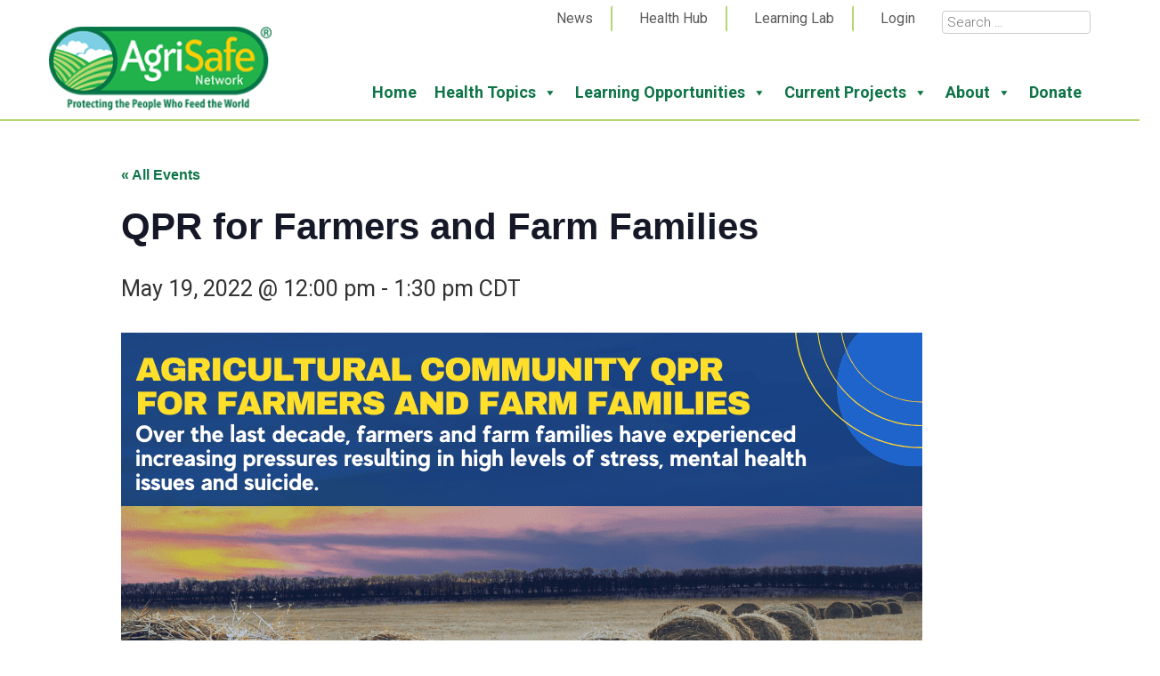

--- FILE ---
content_type: text/html; charset=UTF-8
request_url: https://www.agrisafe.org/event/webinar-qpr-for-farmers-and-farm-families-participants-must-reside-in-iowa-kansas-nebraska-pennsylvania-south-dakota-virginia-or-wyoming-6/
body_size: 26848
content:
<!DOCTYPE html>
<html lang="en-US">
<head>
<meta charset="UTF-8" />
<meta name="viewport" content="width=device-width" />
<link rel="icon" type="image/png" href="https://b4369811.smushcdn.com/4369811/wp-content/themes/gon-theme-base/images/favicon.png?lossy=2&strip=1&webp=1">
<!-- Global site tag (gtag.js) - Google Analytics -->
<script async src="https://www.googletagmanager.com/gtag/js?id=UA-38165744-1"></script>
<script>
  window.dataLayer = window.dataLayer || [];
  function gtag(){dataLayer.push(arguments);}
  gtag('js', new Date());

  gtag('config', 'UA-38165744-1');
</script>
<!-- Global site tag (gtag.js) - Google Analytics -->
<script async src="https://www.googletagmanager.com/gtag/js?id=G-69SYTYHGBK"></script>
<script>
  window.dataLayer = window.dataLayer || [];
  function gtag(){dataLayer.push(arguments);}
  gtag('js', new Date());

  gtag('config', 'G-69SYTYHGBK');
</script>
<link rel='stylesheet' id='tribe-events-views-v2-bootstrap-datepicker-styles-css' href='https://www.agrisafe.org/wp-content/plugins/the-events-calendar/vendor/bootstrap-datepicker/css/bootstrap-datepicker.standalone.min.css?ver=6.15.13.1' type='text/css' media='all' />
<link rel='stylesheet' id='tec-variables-skeleton-css' href='https://www.agrisafe.org/wp-content/plugins/the-events-calendar/common/build/css/variables-skeleton.css?ver=6.10.1' type='text/css' media='all' />
<link rel='stylesheet' id='tribe-common-skeleton-style-css' href='https://www.agrisafe.org/wp-content/plugins/the-events-calendar/common/build/css/common-skeleton.css?ver=6.10.1' type='text/css' media='all' />
<link rel='stylesheet' id='tribe-tooltipster-css-css' href='https://www.agrisafe.org/wp-content/plugins/the-events-calendar/common/vendor/tooltipster/tooltipster.bundle.min.css?ver=6.10.1' type='text/css' media='all' />
<link rel='stylesheet' id='tribe-events-views-v2-skeleton-css' href='https://www.agrisafe.org/wp-content/plugins/the-events-calendar/build/css/views-skeleton.css?ver=6.15.13.1' type='text/css' media='all' />
<link rel='stylesheet' id='tec-variables-full-css' href='https://www.agrisafe.org/wp-content/plugins/the-events-calendar/common/build/css/variables-full.css?ver=6.10.1' type='text/css' media='all' />
<link rel='stylesheet' id='tribe-common-full-style-css' href='https://www.agrisafe.org/wp-content/plugins/the-events-calendar/common/build/css/common-full.css?ver=6.10.1' type='text/css' media='all' />
<link rel='stylesheet' id='tribe-events-views-v2-full-css' href='https://www.agrisafe.org/wp-content/plugins/the-events-calendar/build/css/views-full.css?ver=6.15.13.1' type='text/css' media='all' />
<link rel='stylesheet' id='tribe-events-views-v2-print-css' href='https://www.agrisafe.org/wp-content/plugins/the-events-calendar/build/css/views-print.css?ver=6.15.13.1' type='text/css' media='print' />
<link rel='stylesheet' id='tribe-events-pro-views-v2-print-css' href='https://www.agrisafe.org/wp-content/plugins/events-calendar-pro/build/css/views-print.css?ver=7.7.11' type='text/css' media='print' />
<meta name='robots' content='index, follow, max-image-preview:large, max-snippet:-1, max-video-preview:-1' />
	<style>img:is([sizes="auto" i], [sizes^="auto," i]) { contain-intrinsic-size: 3000px 1500px }</style>
	
	<!-- This site is optimized with the Yoast SEO plugin v26.7 - https://yoast.com/wordpress/plugins/seo/ -->
	<title>QPR for Farmers and Farm Families - AgriSafe Network</title>
	<link rel="canonical" href="https://www.agrisafe.org/event/webinar-qpr-for-farmers-and-farm-families-participants-must-reside-in-iowa-kansas-nebraska-pennsylvania-south-dakota-virginia-or-wyoming-6/" />
	<meta property="og:locale" content="en_US" />
	<meta property="og:type" content="article" />
	<meta property="og:title" content="QPR for Farmers and Farm Families - AgriSafe Network" />
	<meta property="og:description" content="Last updated on June 1st, 2022 at 08:48 amWhat is QPR? QPR training teaches laypeople and professionals to recognize and respond to mental health crises using the approach of Question,Read More" />
	<meta property="og:url" content="https://www.agrisafe.org/event/webinar-qpr-for-farmers-and-farm-families-participants-must-reside-in-iowa-kansas-nebraska-pennsylvania-south-dakota-virginia-or-wyoming-6/" />
	<meta property="og:site_name" content="AgriSafe Network" />
	<meta property="article:modified_time" content="2022-06-01T13:48:36+00:00" />
	<meta property="og:image" content="https://www.agrisafe.org/wp-content/uploads/2021/09/QPR-Virtual-Training-Banner.png" />
	<meta property="og:image:width" content="900" />
	<meta property="og:image:height" content="525" />
	<meta property="og:image:type" content="image/png" />
	<meta name="twitter:card" content="summary_large_image" />
	<meta name="twitter:label1" content="Est. reading time" />
	<meta name="twitter:data1" content="1 minute" />
	<script type="application/ld+json" class="yoast-schema-graph">{"@context":"https://schema.org","@graph":[{"@type":"WebPage","@id":"https://www.agrisafe.org/event/webinar-qpr-for-farmers-and-farm-families-participants-must-reside-in-iowa-kansas-nebraska-pennsylvania-south-dakota-virginia-or-wyoming-6/","url":"https://www.agrisafe.org/event/webinar-qpr-for-farmers-and-farm-families-participants-must-reside-in-iowa-kansas-nebraska-pennsylvania-south-dakota-virginia-or-wyoming-6/","name":"QPR for Farmers and Farm Families - AgriSafe Network","isPartOf":{"@id":"https://www.agrisafe.org/#website"},"primaryImageOfPage":{"@id":"https://www.agrisafe.org/event/webinar-qpr-for-farmers-and-farm-families-participants-must-reside-in-iowa-kansas-nebraska-pennsylvania-south-dakota-virginia-or-wyoming-6/#primaryimage"},"image":{"@id":"https://www.agrisafe.org/event/webinar-qpr-for-farmers-and-farm-families-participants-must-reside-in-iowa-kansas-nebraska-pennsylvania-south-dakota-virginia-or-wyoming-6/#primaryimage"},"thumbnailUrl":"https://www.agrisafe.org/wp-content/uploads/2021/09/QPR-Virtual-Training-Banner.png","datePublished":"2022-03-30T17:18:22+00:00","dateModified":"2022-06-01T13:48:36+00:00","breadcrumb":{"@id":"https://www.agrisafe.org/event/webinar-qpr-for-farmers-and-farm-families-participants-must-reside-in-iowa-kansas-nebraska-pennsylvania-south-dakota-virginia-or-wyoming-6/#breadcrumb"},"inLanguage":"en-US","potentialAction":[{"@type":"ReadAction","target":["https://www.agrisafe.org/event/webinar-qpr-for-farmers-and-farm-families-participants-must-reside-in-iowa-kansas-nebraska-pennsylvania-south-dakota-virginia-or-wyoming-6/"]}]},{"@type":"ImageObject","inLanguage":"en-US","@id":"https://www.agrisafe.org/event/webinar-qpr-for-farmers-and-farm-families-participants-must-reside-in-iowa-kansas-nebraska-pennsylvania-south-dakota-virginia-or-wyoming-6/#primaryimage","url":"https://www.agrisafe.org/wp-content/uploads/2021/09/QPR-Virtual-Training-Banner.png","contentUrl":"https://www.agrisafe.org/wp-content/uploads/2021/09/QPR-Virtual-Training-Banner.png","width":900,"height":525,"caption":"Agricultural Community QPR for Farmers and Farm Families: Over the last decade, farmers and farm families have experienced increasing pressures resulting in high levels of stress, mental health issues and suicide."},{"@type":"BreadcrumbList","@id":"https://www.agrisafe.org/event/webinar-qpr-for-farmers-and-farm-families-participants-must-reside-in-iowa-kansas-nebraska-pennsylvania-south-dakota-virginia-or-wyoming-6/#breadcrumb","itemListElement":[{"@type":"ListItem","position":1,"name":"Home","item":"https://www.agrisafe.org/"},{"@type":"ListItem","position":2,"name":"Events","item":"https://www.agrisafe.org/events/"},{"@type":"ListItem","position":3,"name":"QPR for Farmers and Farm Families"}]},{"@type":"WebSite","@id":"https://www.agrisafe.org/#website","url":"https://www.agrisafe.org/","name":"AgriSafe Network","description":"Protecting the People Who Feed the World","potentialAction":[{"@type":"SearchAction","target":{"@type":"EntryPoint","urlTemplate":"https://www.agrisafe.org/?s={search_term_string}"},"query-input":{"@type":"PropertyValueSpecification","valueRequired":true,"valueName":"search_term_string"}}],"inLanguage":"en-US"},{"@type":"Event","name":"QPR for Farmers and Farm Families","description":"Last updated on June 1st, 2022 at 08:48 amWhat is QPR? QPR training teaches laypeople and professionals to recognize and respond to mental health crises using the approach of Question,<a class=\"read-more button background-color-i fancy-font-i\" href=\"https://www.agrisafe.org/event/webinar-qpr-for-farmers-and-farm-families-participants-must-reside-in-iowa-kansas-nebraska-pennsylvania-south-dakota-virginia-or-wyoming-6/\">Read More</a>","image":{"@id":"https://www.agrisafe.org/event/webinar-qpr-for-farmers-and-farm-families-participants-must-reside-in-iowa-kansas-nebraska-pennsylvania-south-dakota-virginia-or-wyoming-6/#primaryimage"},"url":"https://www.agrisafe.org/event/webinar-qpr-for-farmers-and-farm-families-participants-must-reside-in-iowa-kansas-nebraska-pennsylvania-south-dakota-virginia-or-wyoming-6/","eventAttendanceMode":"https://schema.org/OfflineEventAttendanceMode","eventStatus":"https://schema.org/EventScheduled","startDate":"2022-05-19T12:00:00-05:00","endDate":"2022-05-19T13:30:00-05:00","organizer":{"@type":"Person","name":"Laura Siegel,  MA","description":"Last updated on June 1st, 2022 at 08:48 am","url":"","telephone":"","email":""},"@id":"https://www.agrisafe.org/event/webinar-qpr-for-farmers-and-farm-families-participants-must-reside-in-iowa-kansas-nebraska-pennsylvania-south-dakota-virginia-or-wyoming-6/#event","mainEntityOfPage":{"@id":"https://www.agrisafe.org/event/webinar-qpr-for-farmers-and-farm-families-participants-must-reside-in-iowa-kansas-nebraska-pennsylvania-south-dakota-virginia-or-wyoming-6/"}}]}</script>
	<!-- / Yoast SEO plugin. -->


<link rel='dns-prefetch' href='//connect.facebook.net' />
<link rel='dns-prefetch' href='//fonts.googleapis.com' />
<link rel='dns-prefetch' href='//cdnjs.cloudflare.com' />
<link rel='dns-prefetch' href='//www.getonlinenola.com' />
<link rel='dns-prefetch' href='//use.fontawesome.com' />
<link rel='dns-prefetch' href='//b4369811.smushcdn.com' />
		<style>
			.lazyload,
			.lazyloading {
				max-width: 100%;
			}
		</style>
		
<link rel='stylesheet' id='tribe-events-full-pro-calendar-style-css' href='https://www.agrisafe.org/wp-content/plugins/events-calendar-pro/build/css/tribe-events-pro-full.css?ver=7.7.11' type='text/css' media='all' />
<link rel='stylesheet' id='tribe-events-virtual-skeleton-css' href='https://www.agrisafe.org/wp-content/plugins/events-calendar-pro/build/css/events-virtual-skeleton.css?ver=7.7.11' type='text/css' media='all' />
<link rel='stylesheet' id='tribe-events-virtual-full-css' href='https://www.agrisafe.org/wp-content/plugins/events-calendar-pro/build/css/events-virtual-full.css?ver=7.7.11' type='text/css' media='all' />
<link rel='stylesheet' id='tribe-events-virtual-single-skeleton-css' href='https://www.agrisafe.org/wp-content/plugins/events-calendar-pro/build/css/events-virtual-single-skeleton.css?ver=7.7.11' type='text/css' media='all' />
<link rel='stylesheet' id='tribe-events-virtual-single-full-css' href='https://www.agrisafe.org/wp-content/plugins/events-calendar-pro/build/css/events-virtual-single-full.css?ver=7.7.11' type='text/css' media='all' />
<link rel='stylesheet' id='tec-events-pro-single-css' href='https://www.agrisafe.org/wp-content/plugins/events-calendar-pro/build/css/events-single.css?ver=7.7.11' type='text/css' media='all' />
<link rel='stylesheet' id='tribe-events-calendar-pro-style-css' href='https://www.agrisafe.org/wp-content/plugins/events-calendar-pro/build/css/tribe-events-pro-full.css?ver=7.7.11' type='text/css' media='all' />
<link rel='stylesheet' id='tribe-events-pro-mini-calendar-block-styles-css' href='https://www.agrisafe.org/wp-content/plugins/events-calendar-pro/build/css/tribe-events-pro-mini-calendar-block.css?ver=7.7.11' type='text/css' media='all' />
<link rel='stylesheet' id='tribe-events-v2-single-skeleton-css' href='https://www.agrisafe.org/wp-content/plugins/the-events-calendar/build/css/tribe-events-single-skeleton.css?ver=6.15.13.1' type='text/css' media='all' />
<link rel='stylesheet' id='tribe-events-v2-single-skeleton-full-css' href='https://www.agrisafe.org/wp-content/plugins/the-events-calendar/build/css/tribe-events-single-full.css?ver=6.15.13.1' type='text/css' media='all' />
<link rel='stylesheet' id='tribe-events-virtual-single-v2-skeleton-css' href='https://www.agrisafe.org/wp-content/plugins/events-calendar-pro/build/css/events-virtual-single-v2-skeleton.css?ver=7.7.11' type='text/css' media='all' />
<link rel='stylesheet' id='tribe-events-virtual-single-v2-full-css' href='https://www.agrisafe.org/wp-content/plugins/events-calendar-pro/build/css/events-virtual-single-v2-full.css?ver=7.7.11' type='text/css' media='all' />
<link rel='stylesheet' id='wp-block-library-css' href='https://www.agrisafe.org/wp-includes/css/dist/block-library/style.css?ver=6.8.3' type='text/css' media='all' />
<style id='classic-theme-styles-inline-css' type='text/css'>
/**
 * These rules are needed for backwards compatibility.
 * They should match the button element rules in the base theme.json file.
 */
.wp-block-button__link {
	color: #ffffff;
	background-color: #32373c;
	border-radius: 9999px; /* 100% causes an oval, but any explicit but really high value retains the pill shape. */

	/* This needs a low specificity so it won't override the rules from the button element if defined in theme.json. */
	box-shadow: none;
	text-decoration: none;

	/* The extra 2px are added to size solids the same as the outline versions.*/
	padding: calc(0.667em + 2px) calc(1.333em + 2px);

	font-size: 1.125em;
}

.wp-block-file__button {
	background: #32373c;
	color: #ffffff;
	text-decoration: none;
}

</style>
<style id='oik-sb-chart-style-inline-css' type='text/css'>
.wp-block-oik-sb-chart{position:relative}.chartjs canvas{height:450px}

</style>
<link rel='stylesheet' id='dlp-login-forms-css' href='https://www.agrisafe.org/wp-content/plugins/document-library-pro/assets/css/dlp-login-forms.css?ver=3.0.3' type='text/css' media='all' />
<style id='font-awesome-svg-styles-default-inline-css' type='text/css'>
.svg-inline--fa {
  display: inline-block;
  height: 1em;
  overflow: visible;
  vertical-align: -.125em;
}
</style>
<link rel='stylesheet' id='font-awesome-svg-styles-css' href='https://www.agrisafe.org/wp-content/uploads/font-awesome/v6.3.0/css/svg-with-js.css' type='text/css' media='all' />
<style id='font-awesome-svg-styles-inline-css' type='text/css'>
   .wp-block-font-awesome-icon svg::before,
   .wp-rich-text-font-awesome-icon svg::before {content: unset;}
</style>
<style id='global-styles-inline-css' type='text/css'>
:root{--wp--preset--aspect-ratio--square: 1;--wp--preset--aspect-ratio--4-3: 4/3;--wp--preset--aspect-ratio--3-4: 3/4;--wp--preset--aspect-ratio--3-2: 3/2;--wp--preset--aspect-ratio--2-3: 2/3;--wp--preset--aspect-ratio--16-9: 16/9;--wp--preset--aspect-ratio--9-16: 9/16;--wp--preset--color--black: #000000;--wp--preset--color--cyan-bluish-gray: #abb8c3;--wp--preset--color--white: #ffffff;--wp--preset--color--pale-pink: #f78da7;--wp--preset--color--vivid-red: #cf2e2e;--wp--preset--color--luminous-vivid-orange: #ff6900;--wp--preset--color--luminous-vivid-amber: #fcb900;--wp--preset--color--light-green-cyan: #7bdcb5;--wp--preset--color--vivid-green-cyan: #00d084;--wp--preset--color--pale-cyan-blue: #8ed1fc;--wp--preset--color--vivid-cyan-blue: #0693e3;--wp--preset--color--vivid-purple: #9b51e0;--wp--preset--gradient--vivid-cyan-blue-to-vivid-purple: linear-gradient(135deg,rgba(6,147,227,1) 0%,rgb(155,81,224) 100%);--wp--preset--gradient--light-green-cyan-to-vivid-green-cyan: linear-gradient(135deg,rgb(122,220,180) 0%,rgb(0,208,130) 100%);--wp--preset--gradient--luminous-vivid-amber-to-luminous-vivid-orange: linear-gradient(135deg,rgba(252,185,0,1) 0%,rgba(255,105,0,1) 100%);--wp--preset--gradient--luminous-vivid-orange-to-vivid-red: linear-gradient(135deg,rgba(255,105,0,1) 0%,rgb(207,46,46) 100%);--wp--preset--gradient--very-light-gray-to-cyan-bluish-gray: linear-gradient(135deg,rgb(238,238,238) 0%,rgb(169,184,195) 100%);--wp--preset--gradient--cool-to-warm-spectrum: linear-gradient(135deg,rgb(74,234,220) 0%,rgb(151,120,209) 20%,rgb(207,42,186) 40%,rgb(238,44,130) 60%,rgb(251,105,98) 80%,rgb(254,248,76) 100%);--wp--preset--gradient--blush-light-purple: linear-gradient(135deg,rgb(255,206,236) 0%,rgb(152,150,240) 100%);--wp--preset--gradient--blush-bordeaux: linear-gradient(135deg,rgb(254,205,165) 0%,rgb(254,45,45) 50%,rgb(107,0,62) 100%);--wp--preset--gradient--luminous-dusk: linear-gradient(135deg,rgb(255,203,112) 0%,rgb(199,81,192) 50%,rgb(65,88,208) 100%);--wp--preset--gradient--pale-ocean: linear-gradient(135deg,rgb(255,245,203) 0%,rgb(182,227,212) 50%,rgb(51,167,181) 100%);--wp--preset--gradient--electric-grass: linear-gradient(135deg,rgb(202,248,128) 0%,rgb(113,206,126) 100%);--wp--preset--gradient--midnight: linear-gradient(135deg,rgb(2,3,129) 0%,rgb(40,116,252) 100%);--wp--preset--font-size--small: 13px;--wp--preset--font-size--medium: 20px;--wp--preset--font-size--large: 36px;--wp--preset--font-size--x-large: 42px;--wp--preset--spacing--20: 0.44rem;--wp--preset--spacing--30: 0.67rem;--wp--preset--spacing--40: 1rem;--wp--preset--spacing--50: 1.5rem;--wp--preset--spacing--60: 2.25rem;--wp--preset--spacing--70: 3.38rem;--wp--preset--spacing--80: 5.06rem;--wp--preset--shadow--natural: 6px 6px 9px rgba(0, 0, 0, 0.2);--wp--preset--shadow--deep: 12px 12px 50px rgba(0, 0, 0, 0.4);--wp--preset--shadow--sharp: 6px 6px 0px rgba(0, 0, 0, 0.2);--wp--preset--shadow--outlined: 6px 6px 0px -3px rgba(255, 255, 255, 1), 6px 6px rgba(0, 0, 0, 1);--wp--preset--shadow--crisp: 6px 6px 0px rgba(0, 0, 0, 1);}:where(.is-layout-flex){gap: 0.5em;}:where(.is-layout-grid){gap: 0.5em;}body .is-layout-flex{display: flex;}.is-layout-flex{flex-wrap: wrap;align-items: center;}.is-layout-flex > :is(*, div){margin: 0;}body .is-layout-grid{display: grid;}.is-layout-grid > :is(*, div){margin: 0;}:where(.wp-block-columns.is-layout-flex){gap: 2em;}:where(.wp-block-columns.is-layout-grid){gap: 2em;}:where(.wp-block-post-template.is-layout-flex){gap: 1.25em;}:where(.wp-block-post-template.is-layout-grid){gap: 1.25em;}.has-black-color{color: var(--wp--preset--color--black) !important;}.has-cyan-bluish-gray-color{color: var(--wp--preset--color--cyan-bluish-gray) !important;}.has-white-color{color: var(--wp--preset--color--white) !important;}.has-pale-pink-color{color: var(--wp--preset--color--pale-pink) !important;}.has-vivid-red-color{color: var(--wp--preset--color--vivid-red) !important;}.has-luminous-vivid-orange-color{color: var(--wp--preset--color--luminous-vivid-orange) !important;}.has-luminous-vivid-amber-color{color: var(--wp--preset--color--luminous-vivid-amber) !important;}.has-light-green-cyan-color{color: var(--wp--preset--color--light-green-cyan) !important;}.has-vivid-green-cyan-color{color: var(--wp--preset--color--vivid-green-cyan) !important;}.has-pale-cyan-blue-color{color: var(--wp--preset--color--pale-cyan-blue) !important;}.has-vivid-cyan-blue-color{color: var(--wp--preset--color--vivid-cyan-blue) !important;}.has-vivid-purple-color{color: var(--wp--preset--color--vivid-purple) !important;}.has-black-background-color{background-color: var(--wp--preset--color--black) !important;}.has-cyan-bluish-gray-background-color{background-color: var(--wp--preset--color--cyan-bluish-gray) !important;}.has-white-background-color{background-color: var(--wp--preset--color--white) !important;}.has-pale-pink-background-color{background-color: var(--wp--preset--color--pale-pink) !important;}.has-vivid-red-background-color{background-color: var(--wp--preset--color--vivid-red) !important;}.has-luminous-vivid-orange-background-color{background-color: var(--wp--preset--color--luminous-vivid-orange) !important;}.has-luminous-vivid-amber-background-color{background-color: var(--wp--preset--color--luminous-vivid-amber) !important;}.has-light-green-cyan-background-color{background-color: var(--wp--preset--color--light-green-cyan) !important;}.has-vivid-green-cyan-background-color{background-color: var(--wp--preset--color--vivid-green-cyan) !important;}.has-pale-cyan-blue-background-color{background-color: var(--wp--preset--color--pale-cyan-blue) !important;}.has-vivid-cyan-blue-background-color{background-color: var(--wp--preset--color--vivid-cyan-blue) !important;}.has-vivid-purple-background-color{background-color: var(--wp--preset--color--vivid-purple) !important;}.has-black-border-color{border-color: var(--wp--preset--color--black) !important;}.has-cyan-bluish-gray-border-color{border-color: var(--wp--preset--color--cyan-bluish-gray) !important;}.has-white-border-color{border-color: var(--wp--preset--color--white) !important;}.has-pale-pink-border-color{border-color: var(--wp--preset--color--pale-pink) !important;}.has-vivid-red-border-color{border-color: var(--wp--preset--color--vivid-red) !important;}.has-luminous-vivid-orange-border-color{border-color: var(--wp--preset--color--luminous-vivid-orange) !important;}.has-luminous-vivid-amber-border-color{border-color: var(--wp--preset--color--luminous-vivid-amber) !important;}.has-light-green-cyan-border-color{border-color: var(--wp--preset--color--light-green-cyan) !important;}.has-vivid-green-cyan-border-color{border-color: var(--wp--preset--color--vivid-green-cyan) !important;}.has-pale-cyan-blue-border-color{border-color: var(--wp--preset--color--pale-cyan-blue) !important;}.has-vivid-cyan-blue-border-color{border-color: var(--wp--preset--color--vivid-cyan-blue) !important;}.has-vivid-purple-border-color{border-color: var(--wp--preset--color--vivid-purple) !important;}.has-vivid-cyan-blue-to-vivid-purple-gradient-background{background: var(--wp--preset--gradient--vivid-cyan-blue-to-vivid-purple) !important;}.has-light-green-cyan-to-vivid-green-cyan-gradient-background{background: var(--wp--preset--gradient--light-green-cyan-to-vivid-green-cyan) !important;}.has-luminous-vivid-amber-to-luminous-vivid-orange-gradient-background{background: var(--wp--preset--gradient--luminous-vivid-amber-to-luminous-vivid-orange) !important;}.has-luminous-vivid-orange-to-vivid-red-gradient-background{background: var(--wp--preset--gradient--luminous-vivid-orange-to-vivid-red) !important;}.has-very-light-gray-to-cyan-bluish-gray-gradient-background{background: var(--wp--preset--gradient--very-light-gray-to-cyan-bluish-gray) !important;}.has-cool-to-warm-spectrum-gradient-background{background: var(--wp--preset--gradient--cool-to-warm-spectrum) !important;}.has-blush-light-purple-gradient-background{background: var(--wp--preset--gradient--blush-light-purple) !important;}.has-blush-bordeaux-gradient-background{background: var(--wp--preset--gradient--blush-bordeaux) !important;}.has-luminous-dusk-gradient-background{background: var(--wp--preset--gradient--luminous-dusk) !important;}.has-pale-ocean-gradient-background{background: var(--wp--preset--gradient--pale-ocean) !important;}.has-electric-grass-gradient-background{background: var(--wp--preset--gradient--electric-grass) !important;}.has-midnight-gradient-background{background: var(--wp--preset--gradient--midnight) !important;}.has-small-font-size{font-size: var(--wp--preset--font-size--small) !important;}.has-medium-font-size{font-size: var(--wp--preset--font-size--medium) !important;}.has-large-font-size{font-size: var(--wp--preset--font-size--large) !important;}.has-x-large-font-size{font-size: var(--wp--preset--font-size--x-large) !important;}
:where(.wp-block-post-template.is-layout-flex){gap: 1.25em;}:where(.wp-block-post-template.is-layout-grid){gap: 1.25em;}
:where(.wp-block-columns.is-layout-flex){gap: 2em;}:where(.wp-block-columns.is-layout-grid){gap: 2em;}
:root :where(.wp-block-pullquote){font-size: 1.5em;line-height: 1.6;}
</style>
<link rel='stylesheet' id='cfmsync-shortcode-css' href='https://www.agrisafe.org/wp-content/plugins/captivatesync-trade/captivate-sync-assets/css/dist/shortcode-min.css?ver=3.2.2' type='text/css' media='all' />
<link rel='stylesheet' id='parent-style-css' href='https://www.agrisafe.org/wp-content/themes/gon-theme-base/style.css?ver=6.8.3' type='text/css' media='all' />
<link rel='stylesheet' id='galleries-css-css' href='https://www.agrisafe.org/wp-content/plugins/gon-galleries/css/gon-galleries.css?ver=1.4' type='text/css' media='all' />
<link rel='stylesheet' id='gon-team-plus-style-css' href='https://www.agrisafe.org/wp-content/plugins/gon-team-plus/team.css?ver=6.8.3' type='text/css' media='all' />
<link rel='stylesheet' id='responsive-lightbox-swipebox-css' href='https://www.agrisafe.org/wp-content/plugins/responsive-lightbox/assets/swipebox/swipebox.css?ver=1.5.2' type='text/css' media='all' />
<link rel='stylesheet' id='simple-banner-style-css' href='https://www.agrisafe.org/wp-content/plugins/simple-banner/simple-banner.css?ver=3.2.0' type='text/css' media='all' />
<link rel='stylesheet' id='megamenu-css' href='https://www.agrisafe.org/wp-content/uploads/maxmegamenu/style.css?ver=4978dc' type='text/css' media='all' />
<link rel='stylesheet' id='dashicons-css' href='https://www.agrisafe.org/wp-includes/css/dashicons.css?ver=6.8.3' type='text/css' media='all' />
<link rel='stylesheet' id='megamenu-google-fonts-css' href='//fonts.googleapis.com/css?family=Roboto%3A400%2C700&#038;ver=6.8.3' type='text/css' media='all' />
<link rel='stylesheet' id='megamenu-genericons-css' href='https://www.agrisafe.org/wp-content/plugins/megamenu-pro/icons/genericons/genericons/genericons.css?ver=2.4.4' type='text/css' media='all' />
<link rel='stylesheet' id='megamenu-fontawesome-css' href='https://www.agrisafe.org/wp-content/plugins/megamenu-pro/icons/fontawesome/css/font-awesome.min.css?ver=2.4.4' type='text/css' media='all' />
<link rel='stylesheet' id='megamenu-fontawesome5-css' href='https://www.agrisafe.org/wp-content/plugins/megamenu-pro/icons/fontawesome5/css/all.min.css?ver=2.4.4' type='text/css' media='all' />
<link rel='stylesheet' id='megamenu-fontawesome6-css' href='https://www.agrisafe.org/wp-content/plugins/megamenu-pro/icons/fontawesome6/css/all.min.css?ver=2.4.4' type='text/css' media='all' />
<link rel='stylesheet' id='meyer-reset-css' href='https://cdnjs.cloudflare.com/ajax/libs/meyer-reset/2.0/reset.min.css?ver=6.8.3' type='text/css' media='all' />
<link rel='stylesheet' id='bootstrap-css' href='https://www.agrisafe.org/wp-content/themes/gon-theme-base/css/bootstrap.min.css?ver=6.8.3' type='text/css' media='all' />
<link rel='stylesheet' id='utility-classes-css' href='https://www.getonlinenola.com/utility-classes.css?ver=6.8.3' type='text/css' media='all' />
<link rel='stylesheet' id='font-awesome-official-css' href='https://use.fontawesome.com/releases/v6.3.0/css/all.css' type='text/css' media='all' integrity="sha384-nYX0jQk7JxCp1jdj3j2QdJbEJaTvTlhexnpMjwIkYQLdk9ZE3/g8CBw87XP2N0pR" crossorigin="anonymous" />
<link rel='stylesheet' id='features-css-css' href='https://www.agrisafe.org/wp-content/plugins/gon-bells-and-whistles/css/features.css?ver=6.8.3' type='text/css' media='all' />
<link rel='stylesheet' id='brand-base-css' href='https://www.agrisafe.org/wp-content/themes/swamped-child/css/swamped-brand-base.css?ver=6.8.3' type='text/css' media='all' />
<link rel='stylesheet' id='swamped-child-css' href='https://www.agrisafe.org/wp-content/themes/swamped-child/style.css?ver=6.8.3' type='text/css' media='all' />
<style id='posts-table-pro-head-inline-css' type='text/css'>
table.posts-data-table { visibility: hidden; }
</style>
<link rel='stylesheet' id='font-awesome-official-v4shim-css' href='https://use.fontawesome.com/releases/v6.3.0/css/v4-shims.css' type='text/css' media='all' integrity="sha384-SQz6YOYE9rzJdPMcxCxNEmEuaYeT0ayZY/ZxArYWtTnvBwcfHI6rCwtgsOonZ+08" crossorigin="anonymous" />
<!--n2css--><!--n2js--><script type="text/javascript" src="https://www.agrisafe.org/wp-includes/js/dist/development/react-refresh-runtime.js?ver=8f1acdfb845f670b0ef2" id="wp-react-refresh-runtime-js"></script>
<script type="text/javascript" src="https://www.agrisafe.org/wp-includes/js/dist/development/react-refresh-entry.js?ver=461b2e321e6e009f2209" id="wp-react-refresh-entry-js"></script>
<script type="text/javascript" src="https://www.agrisafe.org/wp-includes/js/jquery/jquery.js?ver=3.7.1" id="jquery-core-js"></script>
<script type="text/javascript" src="https://www.agrisafe.org/wp-includes/js/jquery/jquery-migrate.js?ver=3.4.1" id="jquery-migrate-js"></script>
<script type="text/javascript" src="https://www.agrisafe.org/wp-content/plugins/the-events-calendar/common/build/js/tribe-common.js?ver=9c44e11f3503a33e9540" id="tribe-common-js"></script>
<script type="text/javascript" src="https://www.agrisafe.org/wp-content/plugins/the-events-calendar/build/js/views/breakpoints.js?ver=4208de2df2852e0b91ec" id="tribe-events-views-v2-breakpoints-js"></script>
<script type="text/javascript" src="https://www.agrisafe.org/wp-content/plugins/gon-galleries/js/gon-galleries-config.js?ver=1.4" id="galleries-config-js"></script>
<script type="text/javascript" src="https://www.agrisafe.org/wp-content/plugins/responsive-lightbox/assets/dompurify/purify.min.js?ver=3.1.7" id="dompurify-js"></script>
<script type="text/javascript" id="responsive-lightbox-sanitizer-js-before">
/* <![CDATA[ */
window.RLG = window.RLG || {}; window.RLG.sanitizeAllowedHosts = ["youtube.com","www.youtube.com","youtu.be","vimeo.com","player.vimeo.com"];
/* ]]> */
</script>
<script type="text/javascript" src="https://www.agrisafe.org/wp-content/plugins/responsive-lightbox/js/sanitizer.js?ver=2.6.0" id="responsive-lightbox-sanitizer-js"></script>
<script type="text/javascript" src="https://www.agrisafe.org/wp-content/plugins/responsive-lightbox/assets/swipebox/jquery.swipebox.js?ver=1.5.2" id="responsive-lightbox-swipebox-js"></script>
<script src='https://www.agrisafe.org/wp-content/plugins/the-events-calendar/common/build/js/underscore-before.js'></script>
<script type="text/javascript" src="https://www.agrisafe.org/wp-includes/js/underscore.min.js?ver=1.13.7" id="underscore-js"></script>
<script src='https://www.agrisafe.org/wp-content/plugins/the-events-calendar/common/build/js/underscore-after.js'></script>
<script type="text/javascript" src="https://www.agrisafe.org/wp-content/plugins/responsive-lightbox/assets/infinitescroll/infinite-scroll.pkgd.js?ver=4.0.1" id="responsive-lightbox-infinite-scroll-js"></script>
<script type="text/javascript" id="responsive-lightbox-js-before">
/* <![CDATA[ */
var rlArgs = {"script":"swipebox","selector":"lightbox","customEvents":"","activeGalleries":true,"animation":true,"hideCloseButtonOnMobile":false,"removeBarsOnMobile":false,"hideBars":true,"hideBarsDelay":5000,"videoMaxWidth":1080,"useSVG":true,"loopAtEnd":false,"woocommerce_gallery":false,"ajaxurl":"https:\/\/www.agrisafe.org\/wp-admin\/admin-ajax.php","nonce":"93ee348154","preview":false,"postId":7687,"scriptExtension":false};
/* ]]> */
</script>
<script type="text/javascript" src="https://www.agrisafe.org/wp-content/plugins/responsive-lightbox/js/front.js?ver=2.6.0" id="responsive-lightbox-js"></script>
<script type="text/javascript" id="simple-banner-script-js-before">
/* <![CDATA[ */
const simpleBannerScriptParams = {"pro_version_enabled":"","debug_mode":"","id":7687,"version":"3.2.0","banner_params":[{"hide_simple_banner":"yes","simple_banner_prepend_element":"body","simple_banner_position":"","header_margin":"","header_padding":"","wp_body_open_enabled":"","wp_body_open":true,"simple_banner_z_index":"","simple_banner_text":"<a href=\"https:\/\/www.agrisafe.org\/courses\/depopulation-training\/\">Visit our new Depopulation Training page here!<\/a>","disabled_on_current_page":false,"disabled_pages_array":[],"is_current_page_a_post":false,"disabled_on_posts":"","simple_banner_disabled_page_paths":"","simple_banner_font_size":"","simple_banner_color":"#104601","simple_banner_text_color":"","simple_banner_link_color":"#ffffff","simple_banner_close_color":"","simple_banner_custom_css":"","simple_banner_scrolling_custom_css":"","simple_banner_text_custom_css":"","simple_banner_button_css":"","site_custom_css":"","keep_site_custom_css":"","site_custom_js":"","keep_site_custom_js":"","close_button_enabled":"","close_button_expiration":"","close_button_cookie_set":false,"current_date":{"date":"2026-01-17 02:46:09.361386","timezone_type":3,"timezone":"UTC"},"start_date":{"date":"2026-01-17 02:46:09.361394","timezone_type":3,"timezone":"UTC"},"end_date":{"date":"2026-01-17 02:46:09.361399","timezone_type":3,"timezone":"UTC"},"simple_banner_start_after_date":"","simple_banner_remove_after_date":"","simple_banner_insert_inside_element":""}]}
/* ]]> */
</script>
<script type="text/javascript" src="https://www.agrisafe.org/wp-content/plugins/simple-banner/simple-banner.js?ver=3.2.0" id="simple-banner-script-js"></script>
<script type="text/javascript" src="https://www.agrisafe.org/wp-content/themes/gon-theme-base/js/bootstrap.min.js?ver=6.8.3" id="bootstrap-js"></script>
<script type="text/javascript" src="https://www.agrisafe.org/wp-content/themes/gon-theme-base/js/jquery.cycle2.min.js?ver=6.8.3" id="cycle-js"></script>
<link rel="https://api.w.org/" href="https://www.agrisafe.org/wp-json/" /><link rel="alternate" title="JSON" type="application/json" href="https://www.agrisafe.org/wp-json/wp/v2/tribe_events/7687" /><link rel="alternate" title="oEmbed (JSON)" type="application/json+oembed" href="https://www.agrisafe.org/wp-json/oembed/1.0/embed?url=https%3A%2F%2Fwww.agrisafe.org%2Fevent%2Fwebinar-qpr-for-farmers-and-farm-families-participants-must-reside-in-iowa-kansas-nebraska-pennsylvania-south-dakota-virginia-or-wyoming-6%2F" />
<link rel="alternate" title="oEmbed (XML)" type="text/xml+oembed" href="https://www.agrisafe.org/wp-json/oembed/1.0/embed?url=https%3A%2F%2Fwww.agrisafe.org%2Fevent%2Fwebinar-qpr-for-farmers-and-farm-families-participants-must-reside-in-iowa-kansas-nebraska-pennsylvania-south-dakota-virginia-or-wyoming-6%2F&#038;format=xml" />
<!-- Google Tag Manager -->
<script>(function(w,d,s,l,i){w[l]=w[l]||[];w[l].push({'gtm.start':
new Date().getTime(),event:'gtm.js'});var f=d.getElementsByTagName(s)[0],
j=d.createElement(s),dl=l!='dataLayer'?'&l='+l:'';j.async=true;j.src=
'https://www.googletagmanager.com/gtm.js?id='+i+dl;f.parentNode.insertBefore(j,f);
})(window,document,'script','dataLayer','GTM-NXH6F7VX');</script>
<!-- End Google Tag Manager --><style id="simple-banner-hide" type="text/css">.simple-banner{display:none;}</style><style id="simple-banner-background-color" type="text/css">.simple-banner{background:#104601;}</style><style id="simple-banner-text-color" type="text/css">.simple-banner .simple-banner-text{color: #ffffff;}</style><style id="simple-banner-link-color" type="text/css">.simple-banner .simple-banner-text a{color:#ffffff;}</style><style id="simple-banner-z-index" type="text/css">.simple-banner{z-index: 99999;}</style><style id="simple-banner-site-custom-css-dummy" type="text/css"></style><script id="simple-banner-site-custom-js-dummy" type="text/javascript"></script><meta name="tec-api-version" content="v1"><meta name="tec-api-origin" content="https://www.agrisafe.org"><link rel="alternate" href="https://www.agrisafe.org/wp-json/tribe/events/v1/events/7687" />		<script>
			document.documentElement.className = document.documentElement.className.replace('no-js', 'js');
		</script>
				<style>
			.no-js img.lazyload {
				display: none;
			}

			figure.wp-block-image img.lazyloading {
				min-width: 150px;
			}

			.lazyload,
			.lazyloading {
				--smush-placeholder-width: 100px;
				--smush-placeholder-aspect-ratio: 1/1;
				width: var(--smush-image-width, var(--smush-placeholder-width)) !important;
				aspect-ratio: var(--smush-image-aspect-ratio, var(--smush-placeholder-aspect-ratio)) !important;
			}

						.lazyload, .lazyloading {
				opacity: 0;
			}

			.lazyloaded {
				opacity: 1;
				transition: opacity 400ms;
				transition-delay: 0ms;
			}

					</style>
				<style type="text/css" id="wp-custom-css">
			.gravity-theme input#gf_coupon_button.button{
	-webkit-appearance: none !important;
  display: inline-block;
  font-family: "Roboto";
  font-weight: bold;
  font-size: 25px;
  color: white;
  text-transform: none;
  text-decoration: none;
  background-color: #0f7548;
  padding: 0.5px;
  border-width: 0px 0px;
  border-color: #00263d;
  border-radius: 34px;
  border-style: solid;
  box-shadow: none; }

.gravity-theme input#gf_coupon_button.button:hover
{
    color: #292929;
    background-color: #b2d670;
    border-color: #666666; 
}



.h-captcha::before {
	display:none;
}


div#employername_div p, div#jobtitle_div p, div#degreespostnominals_div p, div#certification_div p {
    margin-bottom: 0;
    padding-bottom: 0 !important;
    margin-top: -5px;
}
input#autorenew {
    max-width: 20px;
}
.tribe-events-notices {
    display: none;
}
#miniorange-saml-sp-sso-login-form a, .chw-widget-area.widget-area {
    font-size: 16px;
    color: #5b5b5b;

}
.chw-widget-area.widget-area a {
	 color: #5b5b5b;
}
.chw-widget-area.widget-area a:hover {
	 color: #0f7548;
}
.chw-widget-area.widget-area {
		border-left: 2px solid #b2d670;
padding-left: 20px;
}
#miniorange-saml-sp-sso-login-form a:hover {
    color: #0f7548;
}
.gon_courses-template-default .wp-block-image figure img {
    box-shadow: 10px 10px 10px #ccc;
}
form.pmpro_form .pmpro_asterisk abbr {
    border: none;
    text-decoration: none;
    color: #C32332;
}
.nav-previous.alignleft {
    display: none;
}

/* paid membership pro css */

/* LOGIN PAGE */

.pmpro-login .pmpro_login_wrap {
	
  border-style: solid;
	border-width: 1px;
	border-color: #0F7548;
  width: 695px;
  margin: auto;
  box-shadow: 0px 4px 6px rgb(178, 214, 112, 0.5);
  padding-top: 40px;
  margin-bottom: 100px;
  margin-top: 100px;

}

.pmpro-login #loginform {
	
	padding-left: 50px;
}

.pmpro-login .login-remember {
	font-size: 22px;
}

.pmpro-login #rememberme {

  width: auto;
	margin-right: 5px;

}


.pmpro-login #wp-submit {

   padding-right: 0px;
   padding-left: 0px;
   width: 200px;
}



/* MEMBERSHIP CHECKOUT */

.pmpro-checkout .pmpro_checkout-h3-name {
	font-size: 45px;
}

.pmpro-checkout .pmpro_checkout-fields p {
	font-size: 22px;
	margin-top: 20px;
}

.pmpro-checkout .pmpro_small {
	font-size: 18px !important;
}

.pmpro-checkout #pmpro_donations {
	font-size: 22px;
	padding-top: 10px;
}

.pmpro-checkout #pmpro_form .pmpro_checkout h3 {
	font-size: 45px;
	margin-bottom: 20px !important;
}


/*.pmpro-checkout .pmpro_checkout-field {
	margin-top: 50px !important;
}*/

.pmpro-checkout .pmpro_checkout-fields {
	font-size: 18px !important;
	padding-bottom: 10px;
}

.pmpro-checkout .hr_hubspot_list {
	width: auto;
	margin-right: 10px;
	margin-bottom: 15px;
}

.pmpro-checkout .as_hubspot_list {
	width: auto;
	margin-right: 10px;
	margin-bottom: 15px;
}

.pmpro-checkout #consent {
	width: auto;
	
}

.pmpro-checkout #consent_div .pmprorh_checkbox_label {
	margin-left: 30px;
	margin-top: -26px;
}

.pmpro-checkout .pmprorh_grouped_checkboxes {
	margin-top: 10px !important;
	margin-left: -18px !important;
}

.pmpro-checkout .pmprorh_checkbox_label {
	font-weight: 400;
}

.pmpro-checkout .entry-content ul li::before {
	display: none;
}



/* MEMBERSHIP ACCOUNT */

.pmpro-account .pmpro_table {
	width: 100%;
	table-layout: fixed;
	margin-top: 30px;
}


.pmpro-account .pmpro_table td , .pmpro_table th {
	border-right: 1px solid black;
}

.pmpro-account .pmpro_table td {
	width: 33%;
	text-align: center;
	padding-top: 30px;
	padding-bottom: 20px;
}

.pmpro-account .pmpro_table tbody tr:nth-child(odd) {
	background-color: #F2F2F2!important;
} 

.pmpro-account .pmpro_table th {
	width: 33%;
	text-align: center;
	border-bottom: 2px solid black;
	padding-top: 25px;
	padding-bottom: 25px;
	background-color: #FBFBFB;

}

.pmpro-account .pmpro_table td:last-child {
	border-right: 0px;
}

.pmpro-account .pmpro_table th:last-child {
	border-right: 0px;
}

.pmpro-account .pmpro_actionlinks #pmpro_actionlink-levels {
	 display: inline-block;
   text-align: right;
   width: 100%;
	 padding-top: 30px;
	font-size: 20px;
}

.pmpro-account .pmpro_actionlinks #pmpro_actionlink-change {
	font-size: 18px;
}

.pmpro-account .pmpro_actionlinks #pmpro_actionlink-cancel {
	font-size: 18px;
}

.pmpro-account #pmpro_account-profile {
	font-size: 20px;
}

.pmpro-account #pmpro_account-membership h3 {
	margin-top: 20px;
	padding-bottom: 20px;
}

.pmpro-account #pmpro_account-profile h3 {
	margin-top: 20px;
	padding-bottom: 20px;
}

.pmpro-account #pmpro_account-invoices h3 {
	margin-top: 20px;
	padding-bottom: 20px;
}

.pmpro-account #pmpro_account-profile ul {
	padding-bottom: 20px;
}

.pmpro-account .pmpro_actionlinks #pmpro_actionlink-profile {
	font-size: 18px;
}

.pmpro-account .pmpro_actionlinks #pmpro_actionlink-change-password {
	font-size: 18px;
}

.pmpro-account .pmpro_actionlinks #pmpro_actionlink-logout {
	font-size: 18px;
}

.pmpro-account .pmpro_actionlinks #pmpro_actionlink-invoices {
	 display: inline-block;
   text-align: right;
   width: 100%;
	 padding-top: 30px;
	font-size: 20px;
}


/* MEMBERSHIP LEVELS */

.pmpro-levels #pmpro_levels {
	  display: flex;
    justify-content: left;
    flex-wrap: wrap;
    margin-top: 70px;
}

#pmpro_levels .entry-header{
	min-height: 190px;
}

.pmpro-levels .pmpro_level {
	  flex-basis: 30%;
    box-sizing: border-box;
    border: 1px solid green;
    margin-bottom: 100px;
    border-radius: 10px;
    box-shadow: 2px 3px 5px #999;
}

.pmpro-levels .pmpro_level .entry-header {
	border-bottom: 1px solid green;
    margin-top: 10px;
}

.pmpro-levels .pmpro_level .entry-content {
	   margin-top: 50px;
}

.pmpro-levels .pmpro_level .entry-content .pmpro_level-select {
	padding-bottom: 50px;
  border-bottom: 1px solid grey;
	margin-bottom: 40px;
}

.pmpro-levels .pmpro_level .entry-content .pmpro_level-select .pmpro_btn {
	border-radius: 30px;
  background-color: #0F7548;
  color: white;
}

.pmpro-levels #pmpro_level-2 {
	  margin-left: 50px;
    margin-right: 50px;
}

.pmpro-levels #pmpro_level-8 {
	  
    margin-right: 50px;
}

.pmpro-levels #pmpro_level-1 .entry-header {
	padding-bottom: 50px;
}

.pmpro-levels #pmpro_level-2 .entry-header {
	padding-bottom: 50px;
}
.pmpro-levels #pmpro_level-2 .entry-header h2{
	font-size: 31px;
	font-weight: 500;
}

.pmpro-levels #pmpro_level-4 .entry-header h2{
	font-size: 43px;
	font-weight: 500;
}

.pmpro-levels #pmpro_level-8 .entry-header {
	padding-bottom: 50px;
}

.pmpro-levels #pmpro_level-9 .entry-header {
	padding-bottom: 50px;
}

.pmpro-levels h2 {
	margin-top: 100px;
}

.pmpro-levels #pmpro_level-6 {
	margin-left: 50px;
	margin-right: 50px;
}


.pmpro_levels-2col {
	justify-content: space-around !important;
	text-align: center;
	flex: 1 !important;
}

.pmpro_levels-2col .pmpro_btn.pmpro_btn-select{
	-webkit-appearance: none !important;
    display: inline-block;
    font-family: "Roboto";
    font-weight: bold;
    font-size: 25px;
    color: white;
    text-transform: none;
    text-decoration: none;
    background-color: #0f7548;
    padding: 5px 40px;
    border-width: 0px 0px;
    border-color: #00263d;
    border-radius: 34px;
    border-style: solid;
    box-shadow: none;
}
.pmpro_levels-2col .pmpro_btn.pmpro_btn-select:hover{
	background-color: #b2d670;
    border-color: #666666;
	color: #292929;
	text-decoration: none !important;
}

#pmpro_level-14 .pmpro_btn{
	visibility: hidden;
}

.pmpro_levels-2col #pmpro_level-13 h2{
	padding-bottom: 25px;
	padding-top: 25px;
}

/*.pmpro-levels #pmpro_level-6 .entry-header h2{
	font-size: 40px;
}*/

/*.pmpro-levels #pmpro_level-7 {
	margin-right: 50px;
}*/

/*.pmpro-levels #pmpro_level-7 .entry-header h2{
	font-size: 40px;
}*/

.pmpro-levels .nav-previous {
	margin-top: -80px;
}

/* mobile */

@media (max-width: 768px) {

	/* login page */
	
	.pmpro-login h1 {
		font-size: 45px;
	}
	
.pmpro-login .pmpro_login_wrap {
	
  border-style: solid;
	border-width: 1px;
	border-color: #0F7548;
	width: 100%;
  margin: auto;
  box-shadow: 0px 4px 6px rgb(178, 214, 112, 0.5);
  padding-top: 40px;
  margin-bottom: 100px;
  margin-top: 70px;

}

.pmpro-login #loginform {
	
	padding-left: 20px;
}
	
.pmpro-login #loginform label {
	
	font-size: 22px;
}
	
	.pmpro-login #wp-submit {

   padding-right: 0px;
   padding-left: 0px;
   width: 250px !important;
	 margin: auto;
}
	
	
	
	
	/* membership checkout */
	
	.pmpro-checkout h1 {
		font-size: 34px;
	}
	
	.pmpro-checkout .pmpro_checkout-h3-name {
	font-size: 30px;
}
	
	.pmpro-checkout .pmpro_checkout-fields p {
	font-size: 20px;
}
	
	
	
	/* membership account */

	
.pmpro-account h1 {
		font-size: 50px;
	}	
	
.pmpro-account .pmpro_table {
	width: 100%;
	table-layout: fixed;
	margin-top: 30px;
	font-size: 14px;
}
	
.pmpro-account .pmpro_actionlinks #pmpro_actionlink-change {
	font-size: 12px;
}

.pmpro-account .pmpro_actionlinks #pmpro_actionlink-cancel {
	font-size: 12px;
}
	
.pmpro-account .pmpro_actionlinks #pmpro_actionlink-levels {
	 
	font-size: 16px;
}
	
.pmpro-account .pmpro_actionlinks #pmpro_actionlink-invoices {
	 
	font-size: 16px;
}
	
	
/* membership levels */
	
.pmpro-levels #pmpro_levels {
    justify-content: center;
}
	
.pmpro-levels #pmpro_level-2 .entry-header h2{
	font-size: 43px;
	font-weight:normal;
}	
	
.pmpro-levels #pmpro_level-4 .entry-header h2{
	font-size: 42px;
	font-weight: normal;
}

	
.pmpro-levels #pmpro_level-6 {
	margin-right: 0px;
	margin-left: 0px;
}
	
.pmpro-levels #pmpro_level-7 {
	margin-right: 0px;
}
	
	.pmpro-levels #pmpro_level-8 {
	margin-right: 0px;
}
	
	.pmpro-levels #pmpro_level-4 {
	margin-right: 0px;
}
	
.pmpro_levels-2col {
	justify-content: center !important;
	text-align: center;
}
	#pmpro_level-13 {
		flex-basis: 78% !important;
	}
	#pmpro_level-14 {
		flex-basis: 78% !important;
	}
	
	
}

.pmpro_btn.pmpro_btn-submit {
    font-size: 15px;
    padding: 7px;
}
.entry-footer.pmpro_level-expiration {
    display: none;
}

/* KOLONITE */



	.pmpro-levels #pmpro_level-15 {
	margin-right: 50px;
		margin-left:50px;
}

.pmpro-levels #pmpro_level-2 {
	text-align: center;
	
}
.pmpro-levels #pmpro_level-2 .entry-header h2{
	font-size:43px;
	font-weight:400;
}
.pmpro-levels #pmpro_level-2 .pmpro_btn.pmpro_btn-select{
	width: 100%;
}
#pmpro_levels.pmpro_advanced_levels-div.pmpro_levels-1col.row {
	justify-content: center !important;
}


@media (max-width: 768px){
	.card{
		flex-direction: row !important;
	}
}

.card {
	background: white;
    filter: drop-shadow(0px 4px 6px rgba(178, 214, 112, 0.5));
    border: 3px solid #b2d670;
    box-sizing: border-box;
    border-radius: 61px;
    flex-direction: column;
    text-align: center;
/*     width: 50%; */
    height: 500px;
	padding: 5px 10px;
}
.card .wp-block-image{
	width: 50%;
	margin: auto;
	margin-bottom: 50px
	
}
.card .wp-block-column{
	margin: 0px !important;
	padding: 0px !important;
	
}
.card .wp-block-column a {
	font-weight: bold;
	font-size: 26px;
}
.card .wp-block-column p{
	font-size: 20px;
}
.card .wp-block-buttons{
	justify-content: center;
	margin-top: 30px
}


#mega-menu-wrap-main-menu #mega-menu-main-menu > li.mega-menu-flyout ul.mega-sub-menu{
	width: fit-content;
}

.page-template-page-gutenberg-cover-full-width #main-content ul li::before{
	display: none;
}

.page-template-page-gutenberg-cover-full-width.page-id-1217 .row{
	margin-left: -30px;
	margin-right: -30px;
}

#footer .fa-calendar-alt:before{
	display: none;
}

#pmpro_level-13 .entry-content{
	padding: 0 10px !important;
} 

#pmpro_levels .entry-footer .pmpro_level-price{
	display: none;
}

.additional-wp-btn{
	display: none !important;
}

/* DO NOT REMOVE THE CODE ABOVE */
/**** testing custom lagniappe styles for podcasts page ****/
.page-id-9382 .content-wrapper {
	padding-top: 0;
}
.page-id-9382 .container-fluid {
	padding-left: 0;
	padding-right: 0;
}
.page-id-9382 .lagniappe-podcasts-cover {
	padding-left: 5vw;
	padding-right: 5vw;
}
.page-id-9382 .lagniappe-podcasts-cover p {
	font-size: 18px;
}
.page-id-9382 .lagniappe-podcasts-cover .wp-block-column + .wp-block-column {
	text-align: center;
}
.page-id-9382 .wp-block-latest-posts.wp-block-latest-posts__list {
	margin-left: auto;
}
.page-id-9382 .wp-block-latest-posts.wp-block-latest-posts__list li {
	font-size: 14px;
	line-height: 20px;
}
.page-id-9382 .wp-block-latest-posts__list li::before {
	display: none;
}

.wp-block-search__button {
	background: #0F7548;
	color: white;
	margin-top: 15px;
	margin-left: 0px
}

.wp-block-search__button:hover {
	background: #b2d670;
	color: black;
}

.wp-block-search__inside-wrapper {
  display: flex;
  flex-direction: column;
}

@media (max-width: 991px) {
	.wp-block-columns:not(.is-not-stacked-on-mobile) > .wp-block-column {
    margin-top: 25px;
}
}

.ssba-classic-2.ssba.ssbp-wrap.center.ssbp--theme-1 {
    display: flex;
    justify-content: center;
}

.page-template-page-gutenberg-cover-full-width  #main-content ul.dtr-details li::before {
    content: '' !important;
}

.dlp-download-button {
    color: white !important;
}

.dlp-download-button:hover {
  color: #292929 !important;
	text-decoration: none !important;
}

@media (max-width: 991px) {
	.page-template-page-gutenberg-cover .page-header .page-title {
    font-size: 25px;
}
}

.tribe_events-template-default a.button.fancy-font-i:hover {
    color: #292929 !important;
}

.tribe_events-template-default a {
    border-bottom: none;
}

.tribe_events-template-default a:hover {
  color: #0f7548;  
	border-bottom: none;
}

.pmpro-levels #pmpro_level-4 .entry-header h2 {
    font-weight: 400;
}

@media (max-width: 991px) {
	.single-gon_courses .inner-header-content h1 {
		font-size: 23px;
	}
}

ol li, ul li {
  padding-bottom: 10px;
}

.bullet-list li::marker {
   content: '\2022';
    font-size: 35px;
position: relative;
    left: -6px;
    top: 3px; 
    color: #b2d670;
}

ul li, ol li {
	margin: -4px 5px;
  font-size: 20px !important;
	padding-left: 5px;
}



ul li::marker, ol li::marker {
    font-size: 20px;
    margin-right: 15px !important;
}

ul.nav-stacked li{
margin: 0px !important;}

.col-sm-9 > .col-sm-6 {
	min-height:800px !important;
}
	.search-submit {
		box-shadow: none !important;
		border-radius: 11px !important;
		padding: 1.3rem 1.5rem !important;
	}
@media (min-width: 320px) and (min-width:769px) {
	  .col-sm-9 > .col-sm-6 {
	min-height:900px !important;
}
	

	/* donate form other input field */
	
	#input_3_4_other {
		width:calc(50% - 16px / 2);
	}
	
	#search-results .view-toggle button:not(.active):hover {
		background-color:#97bc62;
	}
	
	.results-grid.view-list .result-card__thumb {
		height: 100% !important;
	}

			</style>
		<style type="text/css">/** Mega Menu CSS: fs **/</style>
<!-- Event snippet for Page View Podcast conversion page -->
<script>
  gtag('event', 'conversion', {'send_to': 'AW-10847411386/iCgNCJ3A39YZELq5ubQo'});
</script>
<!-- Event snippet for Page View Helpline conversion page -->
<script>
  gtag('event', 'conversion', {'send_to': 'AW-10847411386/3HYvCJrA39YZELq5ubQo'});
</script>
<!-- Event snippet for Page View Membership conversion page -->
<script>
  gtag('event', 'conversion', {'send_to': 'AW-10847411386/BBh9CJfA39YZELq5ubQo'});
</script>

<!-- Event snippet for Membership Join Now conversion page
In your html page, add the snippet and call gtag_report_conversion when someone clicks on the chosen link or button. -->
<script>
function gtag_report_conversion(url) {
  var callback = function () {
    if (typeof(url) != 'undefined') {
      window.location = url;
    }
  };
  gtag('event', 'conversion', {
      'send_to': 'AW-10847411386/lt2HCKDA39YZELq5ubQo',
      'event_callback': callback
  });
  return false;
}
</script>
</head>


<body class="wp-singular tribe_events-template-default single single-tribe_events postid-7687 wp-theme-gon-theme-base wp-child-theme-swamped-child none tribe-events-page-template tribe-no-js tribe-filter-live mega-menu-side-menu mega-menu-main-menu events-single tribe-events-style-full tribe-events-style-theme">
<!-- Google Tag Manager (noscript) -->
<noscript><iframe data-src="https://www.googletagmanager.com/ns.html?id=GTM-NXH6F7VX"
height="0" width="0" style="display:none;visibility:hidden" src="[data-uri]" class="lazyload" data-load-mode="1"></iframe></noscript>
<!-- End Google Tag Manager (noscript) -->

<header id="header" role="banner" class="navigation gon_header-standard">
<!-- Adding top bar -->


<div class="container-fluid top-menu-bg m-t-0 m-b-20">
  <div class="container top-menu  md-p-l-0 md-p-r-0">
  <div class="row flex">
<div class="col-md-12 flex-col flex-mid flex-right p-r-0 md-p-l-0 md-p-r-0 top-menu-hide" style="z-index: 999; min-height: 40px">
               <ul>
               <div class="menu-top-menu-container"><ul id="menu-top-menu" class="nav nav-stacked"><li id="menu-item-18366" class="menu-item menu-item-type-post_type menu-item-object-page menu-item-18366"><a title="News" href="https://www.agrisafe.org/agrisafe-news/">News</a></li>
<li id="menu-item-11347" class="menu-item menu-item-type-post_type menu-item-object-page menu-item-11347"><a title="Health Hub" href="https://www.agrisafe.org/health-hub/">Health Hub</a></li>
<li id="menu-item-1118" class="menu-item menu-item-type-custom menu-item-object-custom menu-item-1118"><a title="Learning Lab" target="_blank" href="https://learning.agrisafe.org/">Learning Lab</a></li>
<li id="menu-item-13671" class="menu-item menu-item-type-custom menu-item-object-custom menu-item-13671"><a title="Login" href="https://learning.agrisafe.org/login">Login</a></li>
</ul></div>              </ul>

  </div>
  
    <div class="col-md-2 flex-col flex-mid flex-left p-l-0 md-m-l-20 md-m-t-20" style=" z-index: 999">

    </div>
  
  <div class="col-md-2 p-0 flex-col flex-bottom flex-right">

<form role="search" method="get" class="search-form" action="https://www.agrisafe.org/">
<label>
<input type="search" class="search-field"
    placeholder="Search …"
    value="" name="s"
    title="Search for:" />
</label>

</form>
</div>
</div>
  </div>
</div>

<div class="container">
  <div class="row flex">
    <div class="col-md-3 p-0">
        <section id="branding">
            <a id="logo" href="https://www.agrisafe.org/"><img class="img-responsive lazyload" data-src="https://b4369811.smushcdn.com/4369811/wp-content/uploads/2021/04/asnlogo.png?lossy=2&strip=1&webp=1" alt="AgriSafe Network" data-sizes="(max-width: 257px) 100vw, 257px" src="[data-uri]" style="--smush-placeholder-width: 257px; --smush-placeholder-aspect-ratio: 257/97;"></a>
        </section>
    </div>
    <div class="col-md-9 p-0 flex-col flex-bottom flex-right">
        <nav id="menu" role="navigation">
            <!-- Brand and toggle get grouped for better mobile display -->
            <!-- <div class="navbar-header">
              <button type="button" class="navbar-toggle" data-toggle="collapse" data-target=".navbar-collapse">
                <span class="sr-only">Toggle navigation</span>
                <span class="icon-bar"></span>
                <span class="icon-bar"></span>
                <span class="icon-bar"></span>
              </button>
            </div> -->
            <!-- Collect the nav links, forms, and other content for toggling -->
            <div>
               <ul>
               <div id="mega-menu-wrap-main-menu" class="mega-menu-wrap"><div class="mega-menu-toggle"><div class="mega-toggle-blocks-left"></div><div class="mega-toggle-blocks-center"></div><div class="mega-toggle-blocks-right"><div class='mega-toggle-block mega-menu-toggle-animated-block mega-toggle-block-1' id='mega-toggle-block-1'><button aria-label="Toggle Menu" class="mega-toggle-animated mega-toggle-animated-slider" type="button" aria-expanded="false">
                  <span class="mega-toggle-animated-box">
                    <span class="mega-toggle-animated-inner"></span>
                  </span>
                </button></div></div></div><ul id="mega-menu-main-menu" class="mega-menu max-mega-menu mega-menu-horizontal mega-no-js" data-event="hover_intent" data-effect="fade_up" data-effect-speed="200" data-effect-mobile="disabled" data-effect-speed-mobile="0" data-mobile-force-width="false" data-second-click="go" data-document-click="collapse" data-vertical-behaviour="standard" data-breakpoint="768" data-unbind="true" data-mobile-state="collapse_all" data-mobile-direction="vertical" data-hover-intent-timeout="300" data-hover-intent-interval="100" data-overlay-desktop="false" data-overlay-mobile="false"><li class="mega-menu-item mega-menu-item-type-post_type mega-menu-item-object-page mega-menu-item-home mega-align-bottom-left mega-menu-flyout mega-menu-item-107" id="mega-menu-item-107"><a class="mega-menu-link" href="https://www.agrisafe.org/" tabindex="0">Home</a></li><li class="mega-menu-item mega-menu-item-type-post_type mega-menu-item-object-page mega-menu-item-has-children mega-align-bottom-left mega-menu-flyout mega-menu-item-11350" id="mega-menu-item-11350"><a title="Health Topics" class="mega-menu-link" href="https://www.agrisafe.org/healthcare-archive/" aria-expanded="false" tabindex="0">Health Topics<span class="mega-indicator" aria-hidden="true"></span></a>
<ul class="mega-sub-menu">
<li class="mega-menu-item mega-menu-item-type-post_type mega-menu-item-object-page mega-menu-item-18887" id="mega-menu-item-18887"><a class="mega-menu-link" href="https://www.agrisafe.org/avian-influenza/">Avian Influenza</a></li><li class="mega-menu-item mega-menu-item-type-post_type mega-menu-item-object-gon_glossary mega-menu-item-7760" id="mega-menu-item-7760"><a class="mega-menu-link" href="https://www.agrisafe.org/healthcare/covid-19/">COVID-19</a></li><li class="mega-menu-item mega-menu-item-type-post_type mega-menu-item-object-gon_glossary mega-menu-item-7761" id="mega-menu-item-7761"><a class="mega-menu-link" href="https://www.agrisafe.org/healthcare/mental-health/">Mental Health</a></li><li class="mega-menu-item mega-menu-item-type-post_type mega-menu-item-object-gon_glossary mega-menu-item-7762" id="mega-menu-item-7762"><a class="mega-menu-link" href="https://www.agrisafe.org/healthcare/opioids/">Opioids</a></li><li class="mega-menu-item mega-menu-item-type-post_type mega-menu-item-object-gon_glossary mega-menu-item-7763" id="mega-menu-item-7763"><a class="mega-menu-link" href="https://www.agrisafe.org/healthcare/veterans/">Veterans</a></li><li class="mega-menu-item mega-menu-item-type-post_type mega-menu-item-object-gon_glossary mega-menu-item-7764" id="mega-menu-item-7764"><a class="mega-menu-link" href="https://www.agrisafe.org/healthcare/women/">Women’s Health</a></li><li class="mega-menu-item mega-menu-item-type-post_type mega-menu-item-object-gon_glossary mega-menu-item-7765" id="mega-menu-item-7765"><a class="mega-menu-link" href="https://www.agrisafe.org/healthcare/young-workers/">Young Workers</a></li><li class="mega-menu-item mega-menu-item-type-custom mega-menu-item-object-custom mega-menu-item-7766" id="mega-menu-item-7766"><a class="mega-menu-link" href="https://www.agrisafe.org/healthcare-archive/">See More...</a></li></ul>
</li><li class="mega-menu-item mega-menu-item-type-post_type mega-menu-item-object-page mega-menu-item-has-children mega-align-bottom-left mega-menu-flyout mega-menu-item-1122" id="mega-menu-item-1122"><a class="mega-menu-link" href="https://www.agrisafe.org/learning-opportunities/" aria-expanded="false" tabindex="0">Learning Opportunities<span class="mega-indicator" aria-hidden="true"></span></a>
<ul class="mega-sub-menu">
<li class="mega-menu-item mega-menu-item-type-custom mega-menu-item-object-custom mega-menu-item-has-children mega-current-menu-item current_page_item mega-menu-item-1123" id="mega-menu-item-1123"><a class="mega-menu-link" href="https://www.agrisafe.org/events/" aria-expanded="false">Webinars and Events<span class="mega-indicator" aria-hidden="true"></span></a>
	<ul class="mega-sub-menu">
<li class="mega-menu-item mega-menu-item-type-post_type mega-menu-item-object-page mega-menu-item-11318" id="mega-menu-item-11318"><a class="mega-menu-link" href="https://www.agrisafe.org/previous-events/">Previous Events</a></li>	</ul>
</li><li class="mega-menu-item mega-menu-item-type-post_type mega-menu-item-object-gon_courses mega-menu-item-1132" id="mega-menu-item-1132"><a class="mega-menu-link" href="https://www.agrisafe.org/courses/nurse-scholar/">Nurse Scholar</a></li><li class="mega-menu-item mega-menu-item-type-post_type mega-menu-item-object-gon_courses mega-menu-item-6646" id="mega-menu-item-6646"><a class="mega-menu-link" href="https://www.agrisafe.org/courses/farm-response/">FarmResponse®</a></li><li class="mega-menu-item mega-menu-item-type-custom mega-menu-item-object-custom mega-menu-item-1124" id="mega-menu-item-1124"><a target="_blank" class="mega-menu-link" href="https://learning.agrisafe.org/">Learning Lab</a></li><li class="mega-menu-item mega-menu-item-type-post_type mega-menu-item-object-page mega-menu-item-5437" id="mega-menu-item-5437"><a class="mega-menu-link" href="https://www.agrisafe.org/talking-total-farmer-health/">Podcasts</a></li><li class="mega-menu-item mega-menu-item-type-post_type mega-menu-item-object-page mega-menu-item-has-children mega-menu-item-5070" id="mega-menu-item-5070"><a class="mega-menu-link" href="https://www.agrisafe.org/continuing-education-opportunities/" aria-expanded="false">Continuing Education<span class="mega-indicator" aria-hidden="true"></span></a>
	<ul class="mega-sub-menu">
<li class="mega-menu-item mega-menu-item-type-post_type mega-menu-item-object-page mega-menu-item-24882" id="mega-menu-item-24882"><a class="mega-menu-link" href="https://www.agrisafe.org/earn-nursing-continuing-professional-development/">Nurses</a></li><li class="mega-menu-item mega-menu-item-type-post_type mega-menu-item-object-gon_courses mega-menu-item-24879" id="mega-menu-item-24879"><a class="mega-menu-link" href="https://www.agrisafe.org/courses/chw/">Community Health Workers</a></li><li class="mega-menu-item mega-menu-item-type-taxonomy mega-menu-item-object-tribe_events_cat mega-menu-item-24881" id="mega-menu-item-24881"><a class="mega-menu-link" href="https://www.agrisafe.org/events/category/continuing-education/erc/">General CE</a></li>	</ul>
</li><li class="mega-menu-item mega-menu-item-type-post_type mega-menu-item-object-page mega-menu-item-has-children mega-menu-item-8516" id="mega-menu-item-8516"><a class="mega-menu-link" href="https://www.agrisafe.org/request-a-training/" aria-expanded="false">Request a Training<span class="mega-indicator" aria-hidden="true"></span></a>
	<ul class="mega-sub-menu">
<li class="mega-menu-item mega-menu-item-type-post_type mega-menu-item-object-page mega-menu-item-8518" id="mega-menu-item-8518"><a class="mega-menu-link" href="https://www.agrisafe.org/training-catalog/">Training Catalog</a></li>	</ul>
</li><li class="mega-menu-item mega-menu-item-type-post_type mega-menu-item-object-page mega-menu-item-has-children mega-menu-item-12099" id="mega-menu-item-12099"><a class="mega-menu-link" href="https://www.agrisafe.org/resource-library/" aria-expanded="false">Resource Library<span class="mega-indicator" aria-hidden="true"></span></a>
	<ul class="mega-sub-menu">
<li class="mega-menu-item mega-menu-item-type-post_type mega-menu-item-object-page mega-menu-item-12100" id="mega-menu-item-12100"><a class="mega-menu-link" href="https://www.agrisafe.org/spanish/">Spanish Resources</a></li>	</ul>
</li></ul>
</li><li class="mega-menu-item mega-menu-item-type-post_type mega-menu-item-object-page mega-menu-item-has-children mega-align-bottom-left mega-menu-flyout mega-menu-item-1131" id="mega-menu-item-1131"><a class="mega-menu-link" href="https://www.agrisafe.org/current-projects/" aria-expanded="false" tabindex="0">Current Projects<span class="mega-indicator" aria-hidden="true"></span></a>
<ul class="mega-sub-menu">
<li class="mega-menu-item mega-menu-item-type-custom mega-menu-item-object-custom mega-menu-item-has-children mega-menu-item-12080" id="mega-menu-item-12080"><a class="mega-menu-link" href="#" aria-expanded="false">Behavioral Health<span class="mega-indicator" aria-hidden="true"></span></a>
	<ul class="mega-sub-menu">
<li class="mega-menu-item mega-menu-item-type-post_type mega-menu-item-object-page mega-menu-item-1133" id="mega-menu-item-1133"><a class="mega-menu-link" href="https://www.agrisafe.org/agristress-response-network/">AgriStress Response</a></li><li class="mega-menu-item mega-menu-item-type-post_type mega-menu-item-object-page mega-menu-item-18889" id="mega-menu-item-18889"><a class="mega-menu-link" href="https://www.agrisafe.org/agristress-helpline/">The AgriStress Helpline</a></li><li class="mega-menu-item mega-menu-item-type-custom mega-menu-item-object-custom mega-menu-item-24923" id="mega-menu-item-24923"><a class="mega-menu-link" href="https://directory.agrisafe.org/">The AgriStress Provider Directory</a></li><li class="mega-menu-item mega-menu-item-type-post_type mega-menu-item-object-page mega-menu-item-12081" id="mega-menu-item-12081"><a class="mega-menu-link" href="https://www.agrisafe.org/farm-response/">FarmResponse</a></li><li class="mega-menu-item mega-menu-item-type-post_type mega-menu-item-object-page mega-menu-item-10772" id="mega-menu-item-10772"><a class="mega-menu-link" href="https://www.agrisafe.org/mental-health-innovations-exchange/">Mental Health Innovations Exchange</a></li><li class="mega-menu-item mega-menu-item-type-custom mega-menu-item-object-custom mega-menu-item-has-children mega-menu-item-19018" id="mega-menu-item-19018"><a class="mega-menu-link" href="#" aria-expanded="false">Suicide Prevention Training<span class="mega-indicator" aria-hidden="true"></span></a>
		<ul class="mega-sub-menu">
<li class="mega-menu-item mega-menu-item-type-custom mega-menu-item-object-custom mega-menu-item-19022" id="mega-menu-item-19022"><a class="mega-menu-link" href="https://www.agrisafe.org/courses/calm">CALM</a></li><li class="mega-menu-item mega-menu-item-type-post_type mega-menu-item-object-gon_courses mega-menu-item-5142" id="mega-menu-item-5142"><a class="mega-menu-link" href="https://www.agrisafe.org/courses/qpr/">QPR</a></li>		</ul>
</li><li class="mega-menu-item mega-menu-item-type-post_type mega-menu-item-object-gon_courses mega-menu-item-25059" id="mega-menu-item-25059"><a class="mega-menu-link" href="https://www.agrisafe.org/?post_type=gon_courses&#038;p=24981">Depopulation Training</a></li>	</ul>
</li><li class="mega-menu-item mega-menu-item-type-post_type mega-menu-item-object-page mega-menu-item-has-children mega-menu-item-1252" id="mega-menu-item-1252"><a class="mega-menu-link" href="https://www.agrisafe.org/total-farmer-health/" aria-expanded="false">The Total Farmer Health® Model<span class="mega-indicator" aria-hidden="true"></span></a>
	<ul class="mega-sub-menu">
<li class="mega-menu-item mega-menu-item-type-post_type mega-menu-item-object-page mega-menu-item-14538" id="mega-menu-item-14538"><a class="mega-menu-link" href="https://www.agrisafe.org/total-farmer-health-coaches/">Total Farmer Health® Coaches</a></li>	</ul>
</li><li class="mega-menu-item mega-menu-item-type-post_type mega-menu-item-object-gon_courses mega-menu-item-1256" id="mega-menu-item-1256"><a class="mega-menu-link" href="https://www.agrisafe.org/courses/prevention-of-opioid-misuse/">Prevention of Opioid Misuse</a></li><li class="mega-menu-item mega-menu-item-type-post_type mega-menu-item-object-gon_courses mega-menu-item-1254" id="mega-menu-item-1254"><a class="mega-menu-link" href="https://www.agrisafe.org/courses/invest-in-your-health/">Invest in Your Health</a></li><li class="mega-menu-item mega-menu-item-type-post_type mega-menu-item-object-page mega-menu-item-18133" id="mega-menu-item-18133"><a class="mega-menu-link" href="https://www.agrisafe.org/nfshw/">National Farm Safety and Health Week</a></li></ul>
</li><li class="mega-menu-item mega-menu-item-type-post_type mega-menu-item-object-page mega-menu-item-has-children mega-align-bottom-left mega-menu-flyout mega-menu-item-1097" id="mega-menu-item-1097"><a class="mega-menu-link" href="https://www.agrisafe.org/about/" aria-expanded="false" tabindex="0">About<span class="mega-indicator" aria-hidden="true"></span></a>
<ul class="mega-sub-menu">
<li class="mega-menu-item mega-menu-item-type-post_type mega-menu-item-object-page mega-menu-item-1420" id="mega-menu-item-1420"><a class="mega-menu-link" href="https://www.agrisafe.org/staff/">Staff</a></li><li class="mega-menu-item mega-menu-item-type-post_type mega-menu-item-object-page mega-menu-item-1109" id="mega-menu-item-1109"><a class="mega-menu-link" href="https://www.agrisafe.org/board-of-directors/">Board of Directors</a></li><li class="mega-menu-item mega-menu-item-type-post_type mega-menu-item-object-page mega-menu-item-5071" id="mega-menu-item-5071"><a class="mega-menu-link" href="https://www.agrisafe.org/changemaker/">Corporate Sponsorship</a></li><li class="mega-menu-item mega-menu-item-type-post_type mega-menu-item-object-page mega-menu-item-14184" id="mega-menu-item-14184"><a class="mega-menu-link" href="https://www.agrisafe.org/deia/">DEIA</a></li><li class="mega-menu-item mega-menu-item-type-post_type mega-menu-item-object-page mega-menu-item-1103" id="mega-menu-item-1103"><a class="mega-menu-link" href="https://www.agrisafe.org/internships/">Internship Opportunties</a></li><li class="mega-menu-item mega-menu-item-type-post_type mega-menu-item-object-page mega-menu-item-1108" id="mega-menu-item-1108"><a class="mega-menu-link" href="https://www.agrisafe.org/advisory-groups/">Advisory Groups</a></li><li class="mega-menu-item mega-menu-item-type-post_type mega-menu-item-object-page mega-menu-item-3315" id="mega-menu-item-3315"><a class="mega-menu-link" href="https://www.agrisafe.org/annual-reports/">Annual Reports</a></li><li class="mega-menu-item mega-menu-item-type-post_type mega-menu-item-object-page mega-menu-item-5069" id="mega-menu-item-5069"><a class="mega-menu-link" href="https://www.agrisafe.org/contacts/">Contact Us</a></li></ul>
</li><li class="mega-menu-item mega-menu-item-type-post_type mega-menu-item-object-page mega-align-bottom-left mega-menu-flyout mega-menu-item-17192" id="mega-menu-item-17192"><a class="mega-menu-link" href="https://www.agrisafe.org/donate/" tabindex="0">Donate</a></li></ul></div>              </ul>
            </div>
        </nav>
    </div>
    <div class='clearfix'></div>

  </div>
</div></header>




<div id="main-content"  >

<script> (function(){ var s = document.createElement('script'); var h = document.querySelector('head') || document.body; s.src = 'https://acsbapp.com/apps/app/dist/js/app.js'; s.async = true; s.onload = function(){ acsbJS.init({ statementLink : '', footerHtml : 'Powered by Get Online NOLA', hideMobile : false, hideTrigger : false, disableBgProcess : false, language : 'en', position : 'left', leadColor : '#0f7548', triggerColor : '#0f7548', triggerRadius : '50%', triggerPositionX : 'right', triggerPositionY : 'bottom', triggerIcon : 'people', triggerSize : 'medium', triggerOffsetX : 20, triggerOffsetY : 20, mobile : { triggerSize : 'small', triggerPositionX : 'right', triggerPositionY : 'center', triggerOffsetX : 10, triggerOffsetY : 0, triggerRadius : '50%' } }); }; h.appendChild(s); })(); </script><section id="tribe-events-pg-template" class="tribe-events-pg-template" role="main"><div class="tribe-events-before-html"></div><span class="tribe-events-ajax-loading"><img class="tribe-events-spinner-medium lazyload" data-src="https://www.agrisafe.org/wp-content/plugins/the-events-calendar/src/resources/images/tribe-loading.gif" alt="Loading Events" src="[data-uri]" style="--smush-placeholder-width: 64px; --smush-placeholder-aspect-ratio: 64/64;" /></span>
<div id="tribe-events-content" class="tribe-events-single">

	<p class="tribe-events-back">
		<a href="https://www.agrisafe.org/events/"> &laquo; All Events</a>
	</p>

	<!-- Notices -->
	<div class="tribe-events-notices"><ul><li>This event has passed.</li></ul></div>
	<h1 class="tribe-events-single-event-title">QPR for Farmers and Farm Families</h1>
	<div class="tribe-events-schedule tribe-clearfix">
		<div><span class="tribe-event-date-start">May 19, 2022 @ 12:00 pm</span> - <span class="tribe-event-time">1:30 pm</span> <span class='timezone'> CDT </span></div>			</div>

	<!-- Event header -->
	<div id="tribe-events-header"  data-title="QPR for Farmers and Farm Families - AgriSafe Network" data-viewtitle="QPR for Farmers and Farm Families">
		<!-- Navigation -->
		<nav class="tribe-events-nav-pagination" aria-label="Event Navigation">
			<ul class="tribe-events-sub-nav">
				<li class="tribe-events-nav-previous"><a href="https://www.agrisafe.org/event/national-farmworker-womens-health-week-may-15-21/"><span>&laquo;</span> National Farmworker Women&#8217;s Health Week</a></li>
				<li class="tribe-events-nav-next"><a href="https://www.agrisafe.org/event/webinar-qpr-for-farmers-and-farm-families-participants-must-reside-in-iowa-kansas-nebraska-pennsylvania-south-dakota-virginia-or-wyoming-7/">QPR for Farmers and Farm Families <span>&raquo;</span></a></li>
			</ul>
			<!-- .tribe-events-sub-nav -->
		</nav>
	</div>
	<!-- #tribe-events-header -->

			<div id="post-7687" class="post-7687 tribe_events type-tribe_events status-publish has-post-thumbnail hentry tribe_events_cat-cognition tribe_events_cat-mental-health tribe_events_cat-qpr cat_cognition cat_mental-health cat_qpr">
			<!-- Event featured image, but exclude link -->
			<div class="tribe-events-event-image"><img width="900" height="525" src="https://b4369811.smushcdn.com/4369811/wp-content/uploads/2021/09/QPR-Virtual-Training-Banner.png?lossy=2&strip=1&webp=1" class="attachment-full size-full wp-post-image" alt="Agricultural Community QPR for Farmers and Farm Families: Over the last decade, farmers and farm families have experienced increasing pressures resulting in high levels of stress, mental health issues and suicide." decoding="async" fetchpriority="high" srcset="https://b4369811.smushcdn.com/4369811/wp-content/uploads/2021/09/QPR-Virtual-Training-Banner.png?lossy=2&strip=1&webp=1 900w, https://b4369811.smushcdn.com/4369811/wp-content/uploads/2021/09/QPR-Virtual-Training-Banner-300x175.png?lossy=2&strip=1&webp=1 300w, https://b4369811.smushcdn.com/4369811/wp-content/uploads/2021/09/QPR-Virtual-Training-Banner-768x448.png?lossy=2&strip=1&webp=1 768w, https://b4369811.smushcdn.com/4369811/wp-content/uploads/2021/09/QPR-Virtual-Training-Banner-435x254.png?lossy=2&strip=1&webp=1 435w, https://b4369811.smushcdn.com/4369811/wp-content/uploads/2021/09/QPR-Virtual-Training-Banner-343x200.png?lossy=2&strip=1&webp=1 343w, https://b4369811.smushcdn.com/4369811/wp-content/uploads/2021/09/QPR-Virtual-Training-Banner.png?size=512x299&lossy=2&strip=1&webp=1 512w" sizes="(max-width: 900px) 100vw, 900px" /></div>
			<!-- Event content -->
						<div class="tribe-events-single-event-description tribe-events-content">
				<p class="last-updated">Last updated on June 1st, 2022 at 08:48 am</p><p>What is QPR? QPR training teaches laypeople and professionals to recognize and respond to mental health crises using the approach of Question, Persuade and Refer.</p>
<p>To attend this training participants must be 18 years of age or older.</p>
<p>In this 1.5-hour QPR training, we will provide:<br />
&#8211; Information on the unique challenges farmers face that can lead to stress, depression, and suicide.<br />
&#8211; Examples implementing each QPR component with someone at risk for suicide.<br />
&#8211; Information on how to help someone at risk of suicide.</p>
<p>Registration spots are limited, so please only register if you can attend the event. No recording of this training will be available. <span class="JsGRdQ">Interested in hosting a QPR training session for your organization? </span><span class="JsGRdQ">Contact Olivia Bury (obury@agrisafe.org) for more information!</span></p>
<p class="_04xlpA direction-ltr align-center para-style-body" style="text-align: center;"><span style="font-weight: 400;"><a class="button fancy-font-i " href="https://www.agrisafe.org/courses/qpr_sda/" style="" target=""><span> See a list of our upcoming QPR training dates here! </span></a></span></p>
			</div>
			<!-- .tribe-events-single-event-description -->
			<div class="tribe-events tribe-common">
	<div class="tribe-events-c-subscribe-dropdown__container">
		<div class="tribe-events-c-subscribe-dropdown">
			<div class="tribe-common-c-btn-border tribe-events-c-subscribe-dropdown__button">
				<svg
	 class="tribe-common-c-svgicon tribe-common-c-svgicon--cal-export tribe-events-c-subscribe-dropdown__export-icon" 	aria-hidden="true"
	viewBox="0 0 23 17"
	xmlns="http://www.w3.org/2000/svg"
>
	<path fill-rule="evenodd" clip-rule="evenodd" d="M.128.896V16.13c0 .211.145.383.323.383h15.354c.179 0 .323-.172.323-.383V.896c0-.212-.144-.383-.323-.383H.451C.273.513.128.684.128.896Zm16 6.742h-.901V4.679H1.009v10.729h14.218v-3.336h.901V7.638ZM1.01 1.614h14.218v2.058H1.009V1.614Z" />
	<path d="M20.5 9.846H8.312M18.524 6.953l2.89 2.909-2.855 2.855" stroke-width="1.2" stroke-linecap="round" stroke-linejoin="round"/>
</svg>
				<button
					class="tribe-events-c-subscribe-dropdown__button-text"
					aria-expanded="false"
					aria-controls="tribe-events-subscribe-dropdown-content"
					aria-label="View links to add events to your calendar"
				>
					Add to calendar				</button>
				<svg
	 class="tribe-common-c-svgicon tribe-common-c-svgicon--caret-down tribe-events-c-subscribe-dropdown__button-icon" 	aria-hidden="true"
	viewBox="0 0 10 7"
	xmlns="http://www.w3.org/2000/svg"
>
	<path fill-rule="evenodd" clip-rule="evenodd" d="M1.008.609L5 4.6 8.992.61l.958.958L5 6.517.05 1.566l.958-.958z" class="tribe-common-c-svgicon__svg-fill"/>
</svg>
			</div>
			<div id="tribe-events-subscribe-dropdown-content" class="tribe-events-c-subscribe-dropdown__content">
				<ul class="tribe-events-c-subscribe-dropdown__list">
											
<li class="tribe-events-c-subscribe-dropdown__list-item tribe-events-c-subscribe-dropdown__list-item--gcal">
	<a
		href="https://www.google.com/calendar/event?action=TEMPLATE&#038;dates=20220519T120000/20220519T133000&#038;text=QPR%20for%20Farmers%20and%20Farm%20Families&#038;details=What+is+QPR%3F+QPR+training+teaches+laypeople+and+professionals+to+recognize+and+respond+to+mental+health+crises+using+the+approach+of+Question%2C+Persuade+and+Refer.To+attend+this+training+participants+must+be+18+years+of+age+or+older.In+this+1.5-hour+QPR+training%2C+we+will+provide%3A-+Information+on+the+unique+challenges+farmers+face+that+can+lead+to+stress%2C+depression%2C+and+suicide.-+Examples+implementing+each+QPR+component+with+someone+at+risk+for+suicide.-+Information+on+how+to+help+someone+at+risk+of+suicide.Registration+spots+are+limited%2C+so+please+only+register+if+you+can+attend+the+event.+No+recording+of+this+training+will+be+available.+%3Cspan+class%3D%22JsGRdQ%22%3EInterested+in+hosting+a+QPR+training+session+for+your+organization%3F+%3C%2Fspan%3E%3Cspan+class%3D%22JsGRdQ%22%3EContact+Olivia+Bury+%28obury%40agrisafe.org%29+for+more+information%21%3C%2Fspan%3E%3Cp+class%3D%22_04xlpA+direction-ltr+align-center+para-style-body%22+style%3D%22text-align%3A+center%3B%22%3E%3Cspan+style%3D%22font-weight%3A+400%3B%22%3E%5Bvariable-button+link%3D%3C%2Fspan%3E%3C%2Fp%3E+%28View+Full+event+Description+Here%3A+https%3A%2F%2Fwww.agrisafe.org%2Fevent%2Fwebinar-qpr-for-farmers-and-farm-families-participants-must-reside-in-iowa-kansas-nebraska-pennsylvania-south-dakota-virginia-or-wyoming-6%2F%29&#038;trp=false&#038;ctz=America/Chicago&#038;sprop=website:https://www.agrisafe.org"
		class="tribe-events-c-subscribe-dropdown__list-item-link"
		target="_blank"
		rel="noopener noreferrer nofollow noindex"
	>
		Google Calendar	</a>
</li>
											
<li class="tribe-events-c-subscribe-dropdown__list-item tribe-events-c-subscribe-dropdown__list-item--ical">
	<a
		href="webcal://www.agrisafe.org/event/webinar-qpr-for-farmers-and-farm-families-participants-must-reside-in-iowa-kansas-nebraska-pennsylvania-south-dakota-virginia-or-wyoming-6/?ical=1"
		class="tribe-events-c-subscribe-dropdown__list-item-link"
		target="_blank"
		rel="noopener noreferrer nofollow noindex"
	>
		iCalendar	</a>
</li>
											
<li class="tribe-events-c-subscribe-dropdown__list-item tribe-events-c-subscribe-dropdown__list-item--outlook-365">
	<a
		href="https://outlook.office.com/owa/?path=/calendar/action/compose&#038;rrv=addevent&#038;startdt=2022-05-19T12%3A00%3A00-05%3A00&#038;enddt=2022-05-19T13%3A30%3A00-05%3A00&#038;location&#038;subject=QPR%20for%20Farmers%20and%20Farm%20Families&#038;body=What%20is%20QPR%3F%20QPR%20training%20teaches%20laypeople%20and%20professionals%20to%20recognize%20and%20respond%20to%20mental%20health%20crises%20using%20the%20approach%20of%20Question%2C%20Persuade%20and%20Refer.To%20attend%20this%20training%20participants%20must%20be%2018%20years%20of%20age%20or%20older.In%20this%201.5-hour%20QPR%20training%2C%20we%20will%20provide%3A-%20Information%20on%20the%20unique%20challenges%20farmers%20face%20that%20can%20lead%20to%20stress%2C%20depression%2C%20and%20suicide.-%20Examples%20implementing%20each%20QPR%20component%20with%20someone%20at%20risk%20for%20suicide.-%20Information%20on%20how%20to%20help%20someone%20at%20risk%20of%20suicide.Registration%20spots%20are%20limited%2C%20so%20please%20only%20register%20if%20you%20can%20attend%20the%20event.%20No%20recording%20of%20this%20training%20will%20be%20available.%20Interested%20in%20hosting%20a%20QPR%20training%20session%20for%20your%20organization%3F%20Contact%20Olivia%20Bury%20%28obury%40agrisafe.org%29%20for%20more%20information%21%3Cp%20class%3D%22_04xlpA%20direction-ltr%20align-center%20para-style-body%22%20style%3D%22text-align%3A%20center%3B%22%3E%5Bvariable-butt%20%28View%20Full%20Event%20Description%20Here%3A%20https%3A%2F%2Fwww.agrisafe.org%2Fevent%2Fwebinar-qpr-for-farmers-and-farm-families-participants-must-reside-in-iowa-kansas-nebraska-pennsylvania-south-dakota-virginia-or-wyoming-6%2F%29"
		class="tribe-events-c-subscribe-dropdown__list-item-link"
		target="_blank"
		rel="noopener noreferrer nofollow noindex"
	>
		Outlook 365	</a>
</li>
											
<li class="tribe-events-c-subscribe-dropdown__list-item tribe-events-c-subscribe-dropdown__list-item--outlook-live">
	<a
		href="https://outlook.live.com/owa/?path=/calendar/action/compose&#038;rrv=addevent&#038;startdt=2022-05-19T12%3A00%3A00-05%3A00&#038;enddt=2022-05-19T13%3A30%3A00-05%3A00&#038;location&#038;subject=QPR%20for%20Farmers%20and%20Farm%20Families&#038;body=What%20is%20QPR%3F%20QPR%20training%20teaches%20laypeople%20and%20professionals%20to%20recognize%20and%20respond%20to%20mental%20health%20crises%20using%20the%20approach%20of%20Question%2C%20Persuade%20and%20Refer.To%20attend%20this%20training%20participants%20must%20be%2018%20years%20of%20age%20or%20older.In%20this%201.5-hour%20QPR%20training%2C%20we%20will%20provide%3A-%20Information%20on%20the%20unique%20challenges%20farmers%20face%20that%20can%20lead%20to%20stress%2C%20depression%2C%20and%20suicide.-%20Examples%20implementing%20each%20QPR%20component%20with%20someone%20at%20risk%20for%20suicide.-%20Information%20on%20how%20to%20help%20someone%20at%20risk%20of%20suicide.Registration%20spots%20are%20limited%2C%20so%20please%20only%20register%20if%20you%20can%20attend%20the%20event.%20No%20recording%20of%20this%20training%20will%20be%20available.%20Interested%20in%20hosting%20a%20QPR%20training%20session%20for%20your%20organization%3F%20Contact%20Olivia%20Bury%20%28obury%40agrisafe.org%29%20for%20more%20information%21%3Cp%20class%3D%22_04xlpA%20direction-ltr%20align-center%20para-style-body%22%20style%3D%22text-align%3A%20center%3B%22%3E%5Bvariable-butt%20%28View%20Full%20Event%20Description%20Here%3A%20https%3A%2F%2Fwww.agrisafe.org%2Fevent%2Fwebinar-qpr-for-farmers-and-farm-families-participants-must-reside-in-iowa-kansas-nebraska-pennsylvania-south-dakota-virginia-or-wyoming-6%2F%29"
		class="tribe-events-c-subscribe-dropdown__list-item-link"
		target="_blank"
		rel="noopener noreferrer nofollow noindex"
	>
		Outlook Live	</a>
</li>
									</ul>
			</div>
		</div>
	</div>
</div>

			<!-- Event meta -->
						
	<div class="tribe-events-single-section tribe-events-event-meta primary tribe-clearfix">


<div class="tribe-events-meta-group tribe-events-meta-group-details">
	<h2 class="tribe-events-single-section-title"> Details </h2>
	<ul class="tribe-events-meta-list">

		
			<li class="tribe-events-meta-item">
				<span class="tribe-events-start-date-label tribe-events-meta-label">Date:</span>
				<span class="tribe-events-meta-value">
					<abbr class="tribe-events-abbr tribe-events-start-date published dtstart" title="2022-05-19"> May 19, 2022 </abbr>
				</span>
			</li>

			<li class="tribe-events-meta-item">
				<span class="tribe-events-start-time-label tribe-events-meta-label">Time:</span>
				<span class="tribe-events-meta-value">
					<div class="tribe-events-abbr tribe-events-start-time published dtstart" title="2022-05-19">
						12:00 pm - 1:30 pm													<span class="tribe-events-abbr tribe-events-time-zone published ">CDT</span>
											</div>
				</span>
			</li>

		
		
		
		<li class="tribe-events-meta-item"><span class="tribe-events-event-categories-label tribe-events-meta-label">Event Categories:</span> <span class="tribe-events-event-categories tribe-events-meta-value"><a href="https://www.agrisafe.org/events/category/cognition/" rel="tag">Cognition</a>, <a href="https://www.agrisafe.org/events/category/mental-health/" rel="tag">Mental Health</a>, <a href="https://www.agrisafe.org/events/category/mental-health/qpr/" rel="tag">QPR</a></span></li>
		
		
			</ul>
</div>

<div class="tribe-events-meta-group tribe-events-meta-group-organizer">
	<h2 class="tribe-events-single-section-title">Presenters</h2>
	<ul class="tribe-events-meta-list">
					<li class="tribe-events-meta-item tribe-organizer">
				<a href="https://www.agrisafe.org/presenter/laura-siegel-ma/" title="Laura Siegel,  MA" target="_self" rel="">Laura Siegel,  MA</a>			</li>
						<li class="tribe-events-meta-item tribe-organizer">
				<a href="https://www.agrisafe.org/presenter/amanda-stone-phd/" title="Amanda Stone, PhD" target="_self" rel="">Amanda Stone, PhD</a>			</li>
				</ul>
</div>

<div class="tribe-events-meta-group tribe-events-meta-group-other">
	<h2 class="tribe-events-single-section-title"> Other </h2>
	<dl>
					<dt> Sponsors </dt>
			<dd class="tribe-meta-value">
				Farm Credit Services of America			</dd>
			</dl>
</div>

	</div>


			
<h2 class="tribe-events-related-events-title">
	Related Events</h2>

<ul class="tribe-related-events tribe-clearfix">
		<li>
				<div class="tribe-related-events-thumbnail">
			<a href="https://www.agrisafe.org/event/agristress-response-network-mental-health-innovations-exchange-2024-10-02/2026-02-04/" class="url" rel="bookmark" tabindex="-1" aria-hidden="true" role="presentation"><img width="1024" height="683" data-src="https://b4369811.smushcdn.com/4369811/wp-content/uploads/2022/06/Agristress-Response-Logo-transparent-background-1024x683.png?lossy=2&strip=1&webp=1" class="attachment-large size-large wp-post-image lazyload" alt="AgriStress Response, responding to restore hope logo." data-srcset="https://b4369811.smushcdn.com/4369811/wp-content/uploads/2022/06/Agristress-Response-Logo-transparent-background-1024x683.png?lossy=2&amp;strip=1&amp;webp=1 1024w, https://b4369811.smushcdn.com/4369811/wp-content/uploads/2022/06/Agristress-Response-Logo-transparent-background-300x200.png?lossy=2&amp;strip=1&amp;webp=1 300w, https://b4369811.smushcdn.com/4369811/wp-content/uploads/2022/06/Agristress-Response-Logo-transparent-background-768x512.png?lossy=2&amp;strip=1&amp;webp=1 768w, https://b4369811.smushcdn.com/4369811/wp-content/uploads/2022/06/Agristress-Response-Logo-transparent-background-1536x1024.png?lossy=2&amp;strip=1&amp;webp=1 1536w, https://b4369811.smushcdn.com/4369811/wp-content/uploads/2022/06/Agristress-Response-Logo-transparent-background-2048x1366.png?lossy=2&amp;strip=1&amp;webp=1 2048w, https://b4369811.smushcdn.com/4369811/wp-content/uploads/2022/06/Agristress-Response-Logo-transparent-background-435x290.png?lossy=2&amp;strip=1&amp;webp=1 435w, https://b4369811.smushcdn.com/4369811/wp-content/uploads/2022/06/Agristress-Response-Logo-transparent-background.png?size=512x342&amp;lossy=2&amp;strip=1&amp;webp=1 512w" data-sizes="(max-width: 1024px) 100vw, 1024px" src="[data-uri]" style="--smush-placeholder-width: 1024px; --smush-placeholder-aspect-ratio: 1024/683;" /></a>
		</div>
		<div class="tribe-related-event-info">
			<h3 class="tribe-related-events-title"><a href="https://www.agrisafe.org/event/agristress-response-network-mental-health-innovations-exchange-2024-10-02/2026-02-04/" class="tribe-event-url" rel="bookmark">Monthly Mental Health Innovations Exchange- AgriStress Response Network</a></h3>
			<span class="tribe-event-date-start">February 4 @ 10:00 am</span> - <span class="tribe-event-time">11:00 am</span> <span class='timezone'> CST </span><div class="recurringinfo"><div class="event-is-recurring"><span class="tribe-events-divider">|</span>Recurring Event <a href="https://www.agrisafe.org/event/agristress-response-network-mental-health-innovations-exchange-2024-10-02/all/">(See all)</a><div id="tribe-events-tooltip-24984" class="tribe-events-tooltip recurring-info-tooltip"><div class="tribe-events-event-body"><p>An event every month that begins at 10:00 am on day First of the month, repeating until July 31, 2025</p><p>An event every month that begins at 10:00 am on day First of the month, repeating until May 31, 2026</p></div><span class="tribe-events-arrow"></span></div></div></div>		</div>
	</li>
		<li>
				<div class="tribe-related-events-thumbnail">
			<a href="https://www.agrisafe.org/event/agristress-response-network-mental-health-innovations-exchange-2024-10-02/2026-03-04/" class="url" rel="bookmark" tabindex="-1" aria-hidden="true" role="presentation"><img width="1024" height="683" data-src="https://b4369811.smushcdn.com/4369811/wp-content/uploads/2022/06/Agristress-Response-Logo-transparent-background-1024x683.png?lossy=2&strip=1&webp=1" class="attachment-large size-large wp-post-image lazyload" alt="AgriStress Response, responding to restore hope logo." data-srcset="https://b4369811.smushcdn.com/4369811/wp-content/uploads/2022/06/Agristress-Response-Logo-transparent-background-1024x683.png?lossy=2&amp;strip=1&amp;webp=1 1024w, https://b4369811.smushcdn.com/4369811/wp-content/uploads/2022/06/Agristress-Response-Logo-transparent-background-300x200.png?lossy=2&amp;strip=1&amp;webp=1 300w, https://b4369811.smushcdn.com/4369811/wp-content/uploads/2022/06/Agristress-Response-Logo-transparent-background-768x512.png?lossy=2&amp;strip=1&amp;webp=1 768w, https://b4369811.smushcdn.com/4369811/wp-content/uploads/2022/06/Agristress-Response-Logo-transparent-background-1536x1024.png?lossy=2&amp;strip=1&amp;webp=1 1536w, https://b4369811.smushcdn.com/4369811/wp-content/uploads/2022/06/Agristress-Response-Logo-transparent-background-2048x1366.png?lossy=2&amp;strip=1&amp;webp=1 2048w, https://b4369811.smushcdn.com/4369811/wp-content/uploads/2022/06/Agristress-Response-Logo-transparent-background-435x290.png?lossy=2&amp;strip=1&amp;webp=1 435w, https://b4369811.smushcdn.com/4369811/wp-content/uploads/2022/06/Agristress-Response-Logo-transparent-background.png?size=512x342&amp;lossy=2&amp;strip=1&amp;webp=1 512w" data-sizes="(max-width: 1024px) 100vw, 1024px" src="[data-uri]" style="--smush-placeholder-width: 1024px; --smush-placeholder-aspect-ratio: 1024/683;" /></a>
		</div>
		<div class="tribe-related-event-info">
			<h3 class="tribe-related-events-title"><a href="https://www.agrisafe.org/event/agristress-response-network-mental-health-innovations-exchange-2024-10-02/2026-03-04/" class="tribe-event-url" rel="bookmark">Monthly Mental Health Innovations Exchange- AgriStress Response Network</a></h3>
			<span class="tribe-event-date-start">March 4 @ 10:00 am</span> - <span class="tribe-event-time">11:00 am</span> <span class='timezone'> CST </span><div class="recurringinfo"><div class="event-is-recurring"><span class="tribe-events-divider">|</span>Recurring Event <a href="https://www.agrisafe.org/event/agristress-response-network-mental-health-innovations-exchange-2024-10-02/all/">(See all)</a><div id="tribe-events-tooltip-24985" class="tribe-events-tooltip recurring-info-tooltip"><div class="tribe-events-event-body"><p>An event every month that begins at 10:00 am on day First of the month, repeating until July 31, 2025</p><p>An event every month that begins at 10:00 am on day First of the month, repeating until May 31, 2026</p></div><span class="tribe-events-arrow"></span></div></div></div>		</div>
	</li>
		<li>
				<div class="tribe-related-events-thumbnail">
			<a href="https://www.agrisafe.org/event/agristress-response-network-mental-health-innovations-exchange-2024-10-02/2026-04-01/" class="url" rel="bookmark" tabindex="-1" aria-hidden="true" role="presentation"><img width="1024" height="683" data-src="https://b4369811.smushcdn.com/4369811/wp-content/uploads/2022/06/Agristress-Response-Logo-transparent-background-1024x683.png?lossy=2&strip=1&webp=1" class="attachment-large size-large wp-post-image lazyload" alt="AgriStress Response, responding to restore hope logo." data-srcset="https://b4369811.smushcdn.com/4369811/wp-content/uploads/2022/06/Agristress-Response-Logo-transparent-background-1024x683.png?lossy=2&amp;strip=1&amp;webp=1 1024w, https://b4369811.smushcdn.com/4369811/wp-content/uploads/2022/06/Agristress-Response-Logo-transparent-background-300x200.png?lossy=2&amp;strip=1&amp;webp=1 300w, https://b4369811.smushcdn.com/4369811/wp-content/uploads/2022/06/Agristress-Response-Logo-transparent-background-768x512.png?lossy=2&amp;strip=1&amp;webp=1 768w, https://b4369811.smushcdn.com/4369811/wp-content/uploads/2022/06/Agristress-Response-Logo-transparent-background-1536x1024.png?lossy=2&amp;strip=1&amp;webp=1 1536w, https://b4369811.smushcdn.com/4369811/wp-content/uploads/2022/06/Agristress-Response-Logo-transparent-background-2048x1366.png?lossy=2&amp;strip=1&amp;webp=1 2048w, https://b4369811.smushcdn.com/4369811/wp-content/uploads/2022/06/Agristress-Response-Logo-transparent-background-435x290.png?lossy=2&amp;strip=1&amp;webp=1 435w, https://b4369811.smushcdn.com/4369811/wp-content/uploads/2022/06/Agristress-Response-Logo-transparent-background.png?size=512x342&amp;lossy=2&amp;strip=1&amp;webp=1 512w" data-sizes="(max-width: 1024px) 100vw, 1024px" src="[data-uri]" style="--smush-placeholder-width: 1024px; --smush-placeholder-aspect-ratio: 1024/683;" /></a>
		</div>
		<div class="tribe-related-event-info">
			<h3 class="tribe-related-events-title"><a href="https://www.agrisafe.org/event/agristress-response-network-mental-health-innovations-exchange-2024-10-02/2026-04-01/" class="tribe-event-url" rel="bookmark">Monthly Mental Health Innovations Exchange- AgriStress Response Network</a></h3>
			<span class="tribe-event-date-start">April 1 @ 10:00 am</span> - <span class="tribe-event-time">11:00 am</span> <span class='timezone'> CDT </span><div class="recurringinfo"><div class="event-is-recurring"><span class="tribe-events-divider">|</span>Recurring Event <a href="https://www.agrisafe.org/event/agristress-response-network-mental-health-innovations-exchange-2024-10-02/all/">(See all)</a><div id="tribe-events-tooltip-24986" class="tribe-events-tooltip recurring-info-tooltip"><div class="tribe-events-event-body"><p>An event every month that begins at 10:00 am on day First of the month, repeating until July 31, 2025</p><p>An event every month that begins at 10:00 am on day First of the month, repeating until May 31, 2026</p></div><span class="tribe-events-arrow"></span></div></div></div>		</div>
	</li>
	</ul>
		</div> <!-- #post-x -->
			
	<!-- Event footer -->
	<div id="tribe-events-footer">
		<!-- Navigation -->
		<nav class="tribe-events-nav-pagination" aria-label="Event Navigation">
			<ul class="tribe-events-sub-nav">
				<li class="tribe-events-nav-previous"><a href="https://www.agrisafe.org/event/national-farmworker-womens-health-week-may-15-21/"><span>&laquo;</span> National Farmworker Women&#8217;s Health Week</a></li>
				<li class="tribe-events-nav-next"><a href="https://www.agrisafe.org/event/webinar-qpr-for-farmers-and-farm-families-participants-must-reside-in-iowa-kansas-nebraska-pennsylvania-south-dakota-virginia-or-wyoming-7/">QPR for Farmers and Farm Families <span>&raquo;</span></a></li>
			</ul>
			<!-- .tribe-events-sub-nav -->
		</nav>
	</div>
	<!-- #tribe-events-footer -->

</div><!-- #tribe-events-content -->
<div class="tribe-events-after-html"></div>
<!--
This calendar is powered by The Events Calendar.
http://evnt.is/18wn
-->
</section></div><!--end #main-content-->


<div class="clearfix"></div>


<footer role="contentinfo">
  <div id="footer" class="gon_footer-standard">
    <div class="container">

		

<div class="row">
  <div class="col-sm-3">
    <div class="footer-widget center-block nav_menu-6"><div class="footer-header"><h4>Categories</h4></div><div class="menu-categories-footer-1-container"><ul id="menu-categories-footer-1" class="menu"><li id="menu-item-3711" class="menu-item menu-item-type-post_type menu-item-object-gon_glossary menu-item-3711"><a href="https://www.agrisafe.org/healthcare/mental-health/">Mental Health</a></li>
<li id="menu-item-3710" class="menu-item menu-item-type-post_type menu-item-object-gon_glossary menu-item-3710"><a href="https://www.agrisafe.org/healthcare/opioids/">Opioids</a></li>
<li id="menu-item-1657" class="menu-item menu-item-type-post_type menu-item-object-gon_glossary menu-item-1657"><a href="https://www.agrisafe.org/healthcare/personal-protective-equipment/">PPE</a></li>
<li id="menu-item-1659" class="menu-item menu-item-type-taxonomy menu-item-object-health-topic menu-item-1659"><a href="https://www.agrisafe.org/health-topic/weather/">Weather</a></li>
<li id="menu-item-1587" class="menu-item menu-item-type-post_type menu-item-object-gon_glossary menu-item-1587"><a href="https://www.agrisafe.org/healthcare/covid-19/">COVID-19</a></li>
<li id="menu-item-1660" class="menu-item menu-item-type-custom menu-item-object-custom menu-item-1660"><a href="https://www.agrisafe.org/healthcare-archive/">All Health Topics</a></li>
</ul></div></div>  </div>
  <div class="col-sm-3">
    <div class="footer-widget center-block nav_menu-7"><div class="footer-header"><h4>Engagement</h4></div><div class="menu-engagement-container"><ul id="menu-engagement" class="menu"><li id="menu-item-1661" class="menu-item menu-item-type-post_type menu-item-object-page menu-item-1661"><a href="https://www.agrisafe.org/farmers-ranchers/">Farmers &#038; Ranchers</a></li>
<li id="menu-item-1662" class="menu-item menu-item-type-post_type menu-item-object-page menu-item-1662"><a href="https://www.agrisafe.org/health-safety-professionals/">Health &#038; Safety Professionals</a></li>
<li id="menu-item-1663" class="menu-item menu-item-type-post_type menu-item-object-page menu-item-1663"><a href="https://www.agrisafe.org/changemaker/">Corporate Sponsorship</a></li>
</ul></div></div>  </div>
  <div class="col-sm-3">
    <div class="footer-widget center-block nav_menu-2"><div class="footer-header"><h4>Navigation</h4></div><div class="menu-footer-menu-container"><ul id="menu-footer-menu" class="menu"><li id="menu-item-32" class="menu-item menu-item-type-post_type menu-item-object-page menu-item-home menu-item-32"><a href="https://www.agrisafe.org/">Home</a></li>
<li id="menu-item-1114" class="menu-item menu-item-type-post_type menu-item-object-page menu-item-1114"><a href="https://www.agrisafe.org/privacy-policy-terms-of-use/">Privacy and Use Policies</a></li>
<li id="menu-item-1665" class="menu-item menu-item-type-post_type menu-item-object-page menu-item-1665"><a href="https://www.agrisafe.org/annual-reports/">Annual Reports</a></li>
<li id="menu-item-1666" class="menu-item menu-item-type-post_type menu-item-object-page menu-item-1666"><a href="https://www.agrisafe.org/financial-reports/">Financial Reports</a></li>
<li id="menu-item-1664" class="menu-item menu-item-type-post_type menu-item-object-page menu-item-1664"><a href="https://www.agrisafe.org/governing-documents/">Governance</a></li>
</ul></div></div>  </div>
  <div class="col-sm-3">
    <div class="footer-widget center-block text-10"><div class="footer-header"><h4>Contact Us</h4></div>			<div class="textwidget"><p>136 Terra Bella Blvd<br />
Suite B<br />
Covington, LA 70433</p>
<p><a href="tel:8663123002">(866) 312- 3002</a><br />
<a href="/contacts/">Send us an email</a></p>
<p style="font-size: 10px;">© AgriSafe Network All Rights Reserved.</p>
<p><img decoding="async" class="alignnone wp-image-8900 lazyload" data-src="https://b4369811.smushcdn.com/4369811/wp-content/uploads/2022/05/NAFB-Logo_Preferred_RGB-300x196.png?lossy=2&strip=1&webp=1" alt="" width="50" height="33" data-wp-editing="1" data-sizes="(max-width: 50px) 100vw, 50px" src="[data-uri]" style="--smush-placeholder-width: 50px; --smush-placeholder-aspect-ratio: 50/33;" /></p>
<p>
		<ul style="list-style:none;margin:.5em 0;">

		
			<li class="social-link standard" style="list-style:none;padding:0 10px;">
	        	<a href="https://www.facebook.com/agrisafe.network/" target="_blank">
	            	<i class="fa fa-facebook opacity"
	            	   style="color:inherit!important;font-size:18px;" 
	            	   aria-hidden="true"></i>
	        	</a>
	        </li>

		
			<li class="social-link standard" style="list-style:none;padding:0 10px;">
	        	<a href="https://www.linkedin.com/company/agrisafe-network/" target="_blank">
	            	<i class="fa fa-linkedin opacity"
	            	   style="color:inherit!important;font-size:18px;" 
	            	   aria-hidden="true"></i>
	        	</a>
	        </li>

		
			<li class="social-link standard" style="list-style:none;padding:0 10px;">
	        	<a href="https://twitter.com/agrisafenetwork" target="_blank">
	            	<i class="fa fa-twitter opacity"
	            	   style="color:inherit!important;font-size:18px;" 
	            	   aria-hidden="true"></i>
	        	</a>
	        </li>

		
		</ul>

		<br />
<i class="fa fa-calendar-alt"></i></p>
</div>
		</div>  </div>
</div>

        <div class="row">
        	<div class="col-sm-6">
        		<!-- <div id="copyright"> &copy; 2026 AgriSafe Network.        		</div> -->
        	</div>
            <div class="col-sm-6">
            	<a href="http://getonlinenola.com" id="callout" target="_blank">
            		<img data-src="https://b4369811.smushcdn.com/4369811/wp-content/uploads/2022/01/gon-mini-logo.png?lossy=2&strip=1&webp=1" data-sizes="(max-width: 79px) 100vw, 79px" src="[data-uri]" class="lazyload" style="--smush-placeholder-width: 79px; --smush-placeholder-aspect-ratio: 79/33;">
            	</a>
            </div>
        </div>

    </div>
  </div>
</footer>

<script>
function defer(method) {
if (window.jQuery)
	method();
else
	setTimeout(function() { defer(method) }, 50);
}

defer(function () {
	
		jQuery.getScript("//ajax.googleapis.com/ajax/libs/webfont/1/webfont.js", function(){
		WebFont.load({
			google: {
				   families: ['Libre+Baskerville:400,700','Roboto:300,400,500,700,800',]
			 }
		 });
	})
		jQuery('body').append('<link href="https://maxcdn.bootstrapcdn.com/font-awesome/4.4.0/css/font-awesome.min.css" rel="stylesheet" type="text/css"  media="none" onload="this.media=\'all\';" />')

});

window.onload = function () {
	if (typeof gonSlideshow === "function"){ gonSlideshow(); } else { console.log('not home'); }//defined in theme 'slideshow' includes
	// ADD SLIDEDOWN ANIMATION TO DROPDOWN //
	jQuery('.dropdown').on('show.bs.dropdown', function(e){
	jQuery(this).find('.dropdown-menu').first().stop(true, true).slideDown();
	});

	// ADD SLIDEUP ANIMATION TO DROPDOWN //
	jQuery('.dropdown').on('hide.bs.dropdown', function(e){
	jQuery(this).find('.dropdown-menu').first().stop(true, true).slideUp();
	});
}

</script>

<script type="text/javascript">
    window._monsido = window._monsido || {
        token: "rNPI2u3pi_pkIWWbJn-VWA",
        statistics: {
            enabled: true,
            documentTracking: {
                enabled: false,
                documentCls: "monsido_download",
                documentIgnoreCls: "monsido_ignore_download",
                documentExt: [],
            },
        },
        heatmap: {
            enabled: true,
        },
    };
</script>
<script type="text/javascript" async src="https://app-script.monsido.com/v2/monsido-script.js"></script>

<!-- Begin Constant Contact Active Forms -->
<script> var _ctct_m = "fc3674ec5826b76ffcf15f3519b80796"; </script>
<script id="signupScript" src="//static.ctctcdn.com/js/signup-form-widget/current/signup-form-widget.min.js" async defer></script>
<!-- End Constant Contact Active Forms -->

<script type="speculationrules">
{"prefetch":[{"source":"document","where":{"and":[{"href_matches":"\/*"},{"not":{"href_matches":["\/wp-*.php","\/wp-admin\/*","\/wp-content\/uploads\/*","\/wp-content\/*","\/wp-content\/plugins\/*","\/wp-content\/themes\/swamped-child\/*","\/wp-content\/themes\/gon-theme-base\/*","\/*\\?(.+)"]}},{"not":{"selector_matches":"a[rel~=\"nofollow\"]"}},{"not":{"selector_matches":".no-prefetch, .no-prefetch a"}}]},"eagerness":"conservative"}]}
</script>

	<!--QUIZ_EMBEDER START-->
			
	<!--QUIZ_EMBEDER END-->
	<div class="simple-banner simple-banner-text" style="display:none !important"></div>		<script>
		( function ( body ) {
			'use strict';
			body.className = body.className.replace( /\btribe-no-js\b/, 'tribe-js' );
		} )( document.body );
		</script>
		
<script>
jQuery(window).on('load',function(){
    jQuery('body').append('<link rel="stylesheet" type="text/css" href="https://www.agrisafe.org/wp-content/themes/gon-theme-base/fonts/socialicious/css/socialicious.css">');
})
</script>


<script type="text/javascript">
/* <![CDATA[ */
	var relevanssi_rt_regex = /(&|\?)_(rt|rt_nonce)=(\w+)/g
	var newUrl = window.location.search.replace(relevanssi_rt_regex, '')
	history.replaceState(null, null, window.location.pathname + newUrl + window.location.hash)
/* ]]> */
</script>
<script> /* <![CDATA[ */var tribe_l10n_datatables = {"aria":{"sort_ascending":": activate to sort column ascending","sort_descending":": activate to sort column descending"},"length_menu":"Show _MENU_ entries","empty_table":"No data available in table","info":"Showing _START_ to _END_ of _TOTAL_ entries","info_empty":"Showing 0 to 0 of 0 entries","info_filtered":"(filtered from _MAX_ total entries)","zero_records":"No matching records found","search":"Search:","all_selected_text":"All items on this page were selected. ","select_all_link":"Select all pages","clear_selection":"Clear Selection.","pagination":{"all":"All","next":"Next","previous":"Previous"},"select":{"rows":{"0":"","_":": Selected %d rows","1":": Selected 1 row"}},"datepicker":{"dayNames":["Sunday","Monday","Tuesday","Wednesday","Thursday","Friday","Saturday"],"dayNamesShort":["Sun","Mon","Tue","Wed","Thu","Fri","Sat"],"dayNamesMin":["S","M","T","W","T","F","S"],"monthNames":["January","February","March","April","May","June","July","August","September","October","November","December"],"monthNamesShort":["January","February","March","April","May","June","July","August","September","October","November","December"],"monthNamesMin":["Jan","Feb","Mar","Apr","May","Jun","Jul","Aug","Sep","Oct","Nov","Dec"],"nextText":"Next","prevText":"Prev","currentText":"Today","closeText":"Done","today":"Today","clear":"Clear"}};/* ]]> */ </script><script>  document.addEventListener("DOMContentLoaded", function () {
    setTimeout(function () {
      const erroredFields = document.querySelectorAll(".gfield_error");

      if (erroredFields.length > 0) {
        if (!document.getElementById('gf-error-modal')) {
          const modal = document.createElement('div');
          modal.id = 'gf-error-modal';
          modal.innerHTML = `
            <div class="gf-modal-content">
              <p><strong>Oops!</strong> Please check the form below. Some required fields are missing or invalid.</p>
              <button id="gf-modal-close">Close</button>
            </div>
          `;
          document.body.appendChild(modal);

      
          modal.style.display = 'flex';

       
          document.getElementById('gf-modal-close').addEventListener('click', function () {
            modal.style.display = 'none';
          });
        }
      }
    }, 300); 
  });
</script>

<style>
  #gf-error-modal {
    display: none;
    position: fixed;
    top: 0; left: 0;
    width: 100%; height: 100%;
    background-color: rgba(0, 0, 0, 0.6);
    justify-content: center;
    align-items: center;
    z-index: 9999;
  }

  .gf-modal-content {
    background: #fff9f9;
    border: 1px solid #c02b0a;
    font-size: 14.992px;
    margin-block-start: 8px;
    padding: 12.992px 24px;
    border-radius: 6px;
    text-align: center;
    max-width: 400px;
    box-shadow: 0 4px 20px rgba(0, 0, 0, 0.1);
  }

  .gf-modal-content p {
    margin: 0;
    color: #c02b0a;
  }

  #gf-modal-close {
    margin-top: 1rem;
    padding: 0.5rem 1rem;
    background-color: #c02b0a;
    color: #fff;
    border: none;
    border-radius: 4px;
    cursor: pointer;
    font-size: 14px;
  }

  #gf-modal-close:hover {
    background-color: #a62209;
  }
</style>

</script><link rel='stylesheet' id='tribe-events-pro-views-v2-skeleton-css' href='https://www.agrisafe.org/wp-content/plugins/events-calendar-pro/build/css/views-skeleton.css?ver=7.7.11' type='text/css' media='all' />
<link rel='stylesheet' id='tribe-events-pro-views-v2-full-css' href='https://www.agrisafe.org/wp-content/plugins/events-calendar-pro/build/css/views-full.css?ver=7.7.11' type='text/css' media='all' />
<style id='core-block-supports-inline-css' type='text/css'>
/**
 * Core styles: block-supports
 */

</style>
<script type="text/javascript" src="https://www.agrisafe.org/wp-includes/js/dist/vendor/react.js?ver=18.3.1.1" id="react-js"></script>
<script type="text/javascript" src="https://www.agrisafe.org/wp-includes/js/dist/vendor/react-dom.js?ver=18.3.1.1" id="react-dom-js"></script>
<script type="text/javascript" src="https://www.agrisafe.org/wp-includes/js/dist/vendor/react-jsx-runtime.js?ver=18.3.1" id="react-jsx-runtime-js"></script>
<script type="text/javascript" src="https://www.agrisafe.org/wp-includes/js/dist/dom-ready.js?ver=5b9fa8df0892dc9a7c41" id="wp-dom-ready-js"></script>
<script type="text/javascript" src="https://www.agrisafe.org/wp-includes/js/dist/hooks.js?ver=be67dc331e61e06d52fa" id="wp-hooks-js"></script>
<script type="text/javascript" src="https://www.agrisafe.org/wp-includes/js/dist/i18n.js?ver=5edc734adb78e0d7d00e" id="wp-i18n-js"></script>
<script type="text/javascript" id="wp-i18n-js-after">
/* <![CDATA[ */
wp.i18n.setLocaleData( { 'text direction\u0004ltr': [ 'ltr' ] } );
/* ]]> */
</script>
<script type="text/javascript" src="https://www.agrisafe.org/wp-includes/js/dist/a11y.js?ver=604a4359a838a9073d9f" id="wp-a11y-js"></script>
<script type="text/javascript" src="https://www.agrisafe.org/wp-includes/js/dist/vendor/wp-polyfill.js?ver=3.15.0" id="wp-polyfill-js"></script>
<script type="text/javascript" src="https://www.agrisafe.org/wp-includes/js/dist/url.js?ver=0d5442d059e14ea1b21e" id="wp-url-js"></script>
<script type="text/javascript" src="https://www.agrisafe.org/wp-includes/js/dist/api-fetch.js?ver=52446bd41c30bc419a05" id="wp-api-fetch-js"></script>
<script type="text/javascript" id="wp-api-fetch-js-after">
/* <![CDATA[ */
wp.apiFetch.use( wp.apiFetch.createRootURLMiddleware( "https://www.agrisafe.org/wp-json/" ) );
wp.apiFetch.nonceMiddleware = wp.apiFetch.createNonceMiddleware( "5926ad6775" );
wp.apiFetch.use( wp.apiFetch.nonceMiddleware );
wp.apiFetch.use( wp.apiFetch.mediaUploadMiddleware );
wp.apiFetch.nonceEndpoint = "https://www.agrisafe.org/wp-admin/admin-ajax.php?action=rest-nonce";
/* ]]> */
</script>
<script type="text/javascript" src="https://www.agrisafe.org/wp-includes/js/dist/blob.js?ver=65d38acd0a443932b695" id="wp-blob-js"></script>
<script type="text/javascript" src="https://www.agrisafe.org/wp-includes/js/dist/block-serialization-default-parser.js?ver=1d1bef54e84a98f3efb9" id="wp-block-serialization-default-parser-js"></script>
<script type="text/javascript" src="https://www.agrisafe.org/wp-includes/js/dist/autop.js?ver=a0567e518e6863383ace" id="wp-autop-js"></script>
<script type="text/javascript" src="https://www.agrisafe.org/wp-includes/js/dist/deprecated.js?ver=741e32edb0e7c2dd30da" id="wp-deprecated-js"></script>
<script type="text/javascript" src="https://www.agrisafe.org/wp-includes/js/dist/dom.js?ver=c52280a066e254c24ec7" id="wp-dom-js"></script>
<script type="text/javascript" src="https://www.agrisafe.org/wp-includes/js/dist/escape-html.js?ver=93558693d672af42c190" id="wp-escape-html-js"></script>
<script type="text/javascript" src="https://www.agrisafe.org/wp-includes/js/dist/element.js?ver=6bd445740b34f5eae604" id="wp-element-js"></script>
<script type="text/javascript" src="https://www.agrisafe.org/wp-includes/js/dist/is-shallow-equal.js?ver=58ed73f7376c883f832b" id="wp-is-shallow-equal-js"></script>
<script type="text/javascript" src="https://www.agrisafe.org/wp-includes/js/dist/keycodes.js?ver=2bad5660ad4ebde6540c" id="wp-keycodes-js"></script>
<script type="text/javascript" src="https://www.agrisafe.org/wp-includes/js/dist/priority-queue.js?ver=be4e4334602693fa7256" id="wp-priority-queue-js"></script>
<script type="text/javascript" src="https://www.agrisafe.org/wp-includes/js/dist/compose.js?ver=ccc1a46c6a7b3734d300" id="wp-compose-js"></script>
<script type="text/javascript" src="https://www.agrisafe.org/wp-includes/js/dist/private-apis.js?ver=18ea1d568a3bfd485afb" id="wp-private-apis-js"></script>
<script type="text/javascript" src="https://www.agrisafe.org/wp-includes/js/dist/redux-routine.js?ver=9473249104d09cb1245d" id="wp-redux-routine-js"></script>
<script type="text/javascript" src="https://www.agrisafe.org/wp-includes/js/dist/data.js?ver=2797f012cdb7d180a746" id="wp-data-js"></script>
<script type="text/javascript" id="wp-data-js-after">
/* <![CDATA[ */
( function() {
	var userId = 0;
	var storageKey = "WP_DATA_USER_" + userId;
	wp.data
		.use( wp.data.plugins.persistence, { storageKey: storageKey } );
} )();
/* ]]> */
</script>
<script type="text/javascript" src="https://www.agrisafe.org/wp-includes/js/dist/html-entities.js?ver=0d1913e5b8fb9137bad2" id="wp-html-entities-js"></script>
<script type="text/javascript" src="https://www.agrisafe.org/wp-includes/js/dist/rich-text.js?ver=bc76e6f025d3556aa54a" id="wp-rich-text-js"></script>
<script type="text/javascript" src="https://www.agrisafe.org/wp-includes/js/dist/shortcode.js?ver=37060a10de8dd991d95d" id="wp-shortcode-js"></script>
<script type="text/javascript" src="https://www.agrisafe.org/wp-includes/js/dist/warning.js?ver=4ecd4ff4d8fa94314090" id="wp-warning-js"></script>
<script type="text/javascript" src="https://www.agrisafe.org/wp-includes/js/dist/blocks.js?ver=e851ee8e9644a9abf7ed" id="wp-blocks-js"></script>
<script type="text/javascript" src="https://www.agrisafe.org/wp-includes/js/dist/vendor/moment.js?ver=2.30.1" id="moment-js"></script>
<script type="text/javascript" id="moment-js-after">
/* <![CDATA[ */
moment.updateLocale( 'en_US', {"months":["January","February","March","April","May","June","July","August","September","October","November","December"],"monthsShort":["Jan","Feb","Mar","Apr","May","Jun","Jul","Aug","Sep","Oct","Nov","Dec"],"weekdays":["Sunday","Monday","Tuesday","Wednesday","Thursday","Friday","Saturday"],"weekdaysShort":["Sun","Mon","Tue","Wed","Thu","Fri","Sat"],"week":{"dow":0},"longDateFormat":{"LT":"g:i a","LTS":null,"L":null,"LL":"F j, Y","LLL":"F j, Y g:i a","LLLL":null}} );
/* ]]> */
</script>
<script type="text/javascript" src="https://www.agrisafe.org/wp-includes/js/dist/date.js?ver=93f88d98de5601d8a46d" id="wp-date-js"></script>
<script type="text/javascript" id="wp-date-js-after">
/* <![CDATA[ */
wp.date.setSettings( {"l10n":{"locale":"en_US","months":["January","February","March","April","May","June","July","August","September","October","November","December"],"monthsShort":["Jan","Feb","Mar","Apr","May","Jun","Jul","Aug","Sep","Oct","Nov","Dec"],"weekdays":["Sunday","Monday","Tuesday","Wednesday","Thursday","Friday","Saturday"],"weekdaysShort":["Sun","Mon","Tue","Wed","Thu","Fri","Sat"],"meridiem":{"am":"am","pm":"pm","AM":"AM","PM":"PM"},"relative":{"future":"%s from now","past":"%s ago","s":"a second","ss":"%d seconds","m":"a minute","mm":"%d minutes","h":"an hour","hh":"%d hours","d":"a day","dd":"%d days","M":"a month","MM":"%d months","y":"a year","yy":"%d years"},"startOfWeek":0},"formats":{"time":"g:i a","date":"F j, Y","datetime":"F j, Y g:i a","datetimeAbbreviated":"M j, Y g:i a"},"timezone":{"offset":-6,"offsetFormatted":"-6","string":"America\/Chicago","abbr":"CST"}} );
/* ]]> */
</script>
<script type="text/javascript" src="https://www.agrisafe.org/wp-includes/js/dist/primitives.js?ver=66632613c3c6b0ed6f76" id="wp-primitives-js"></script>
<script type="text/javascript" src="https://www.agrisafe.org/wp-includes/js/dist/components.js?ver=2f2a5ecdb5f215b015e6" id="wp-components-js"></script>
<script type="text/javascript" src="https://www.agrisafe.org/wp-includes/js/dist/keyboard-shortcuts.js?ver=c0e19c4aa8550cb4f71d" id="wp-keyboard-shortcuts-js"></script>
<script type="text/javascript" src="https://www.agrisafe.org/wp-includes/js/dist/commands.js?ver=afc09c8bf245fe46c7a0" id="wp-commands-js"></script>
<script type="text/javascript" src="https://www.agrisafe.org/wp-includes/js/dist/notices.js?ver=bb7ea4346f0c7a77df98" id="wp-notices-js"></script>
<script type="text/javascript" src="https://www.agrisafe.org/wp-includes/js/dist/preferences-persistence.js?ver=a5baddbc610561581693" id="wp-preferences-persistence-js"></script>
<script type="text/javascript" src="https://www.agrisafe.org/wp-includes/js/dist/preferences.js?ver=f49ac7669ac11f416b6f" id="wp-preferences-js"></script>
<script type="text/javascript" id="wp-preferences-js-after">
/* <![CDATA[ */
( function() {
				var serverData = false;
				var userId = "0";
				var persistenceLayer = wp.preferencesPersistence.__unstableCreatePersistenceLayer( serverData, userId );
				var preferencesStore = wp.preferences.store;
				wp.data.dispatch( preferencesStore ).setPersistenceLayer( persistenceLayer );
			} ) ();
/* ]]> */
</script>
<script type="text/javascript" src="https://www.agrisafe.org/wp-includes/js/dist/style-engine.js?ver=95bc9b8c9f4f0e8a6423" id="wp-style-engine-js"></script>
<script type="text/javascript" src="https://www.agrisafe.org/wp-includes/js/dist/token-list.js?ver=09fdc83606f766278b8b" id="wp-token-list-js"></script>
<script type="text/javascript" src="https://www.agrisafe.org/wp-includes/js/dist/block-editor.js?ver=915e7b96a5bc793b8673" id="wp-block-editor-js"></script>
<script type="text/javascript" src="https://www.agrisafe.org/wp-includes/js/dist/server-side-render.js?ver=5058284dc05b1b1b2661" id="wp-server-side-render-js"></script>
<script type="text/javascript" src="https://www.agrisafe.org/wp-content/plugins/document-library-pro/assets/js/blocks/login-form.js?ver=3.0.3" id="document-library-pro/login-form-js"></script>
<script type="text/javascript" src="https://connect.facebook.net/en_US/sdk.js?ver=7.7.11" id="tec-virtual-fb-sdk-js"></script>
<script type="text/javascript" src="https://www.agrisafe.org/wp-content/plugins/the-events-calendar/vendor/bootstrap-datepicker/js/bootstrap-datepicker.min.js?ver=6.15.13.1" id="tribe-events-views-v2-bootstrap-datepicker-js"></script>
<script type="text/javascript" src="https://www.agrisafe.org/wp-content/plugins/the-events-calendar/build/js/views/viewport.js?ver=3e90f3ec254086a30629" id="tribe-events-views-v2-viewport-js"></script>
<script type="text/javascript" src="https://www.agrisafe.org/wp-content/plugins/the-events-calendar/build/js/views/accordion.js?ver=b0cf88d89b3e05e7d2ef" id="tribe-events-views-v2-accordion-js"></script>
<script type="text/javascript" src="https://www.agrisafe.org/wp-content/plugins/the-events-calendar/build/js/views/view-selector.js?ver=a8aa8890141fbcc3162a" id="tribe-events-views-v2-view-selector-js"></script>
<script type="text/javascript" src="https://www.agrisafe.org/wp-content/plugins/the-events-calendar/build/js/views/ical-links.js?ver=0dadaa0667a03645aee4" id="tribe-events-views-v2-ical-links-js"></script>
<script type="text/javascript" src="https://www.agrisafe.org/wp-content/plugins/the-events-calendar/build/js/views/navigation-scroll.js?ver=eba0057e0fd877f08e9d" id="tribe-events-views-v2-navigation-scroll-js"></script>
<script type="text/javascript" src="https://www.agrisafe.org/wp-content/plugins/the-events-calendar/build/js/views/multiday-events.js?ver=780fd76b5b819e3a6ece" id="tribe-events-views-v2-multiday-events-js"></script>
<script type="text/javascript" src="https://www.agrisafe.org/wp-content/plugins/the-events-calendar/build/js/views/month-mobile-events.js?ver=cee03bfee0063abbd5b8" id="tribe-events-views-v2-month-mobile-events-js"></script>
<script type="text/javascript" src="https://www.agrisafe.org/wp-content/plugins/the-events-calendar/build/js/views/month-grid.js?ver=b5773d96c9ff699a45dd" id="tribe-events-views-v2-month-grid-js"></script>
<script type="text/javascript" src="https://www.agrisafe.org/wp-content/plugins/the-events-calendar/common/vendor/tooltipster/tooltipster.bundle.min.js?ver=6.10.1" id="tribe-tooltipster-js"></script>
<script type="text/javascript" src="https://www.agrisafe.org/wp-content/plugins/the-events-calendar/build/js/views/tooltip.js?ver=82f9d4de83ed0352be8e" id="tribe-events-views-v2-tooltip-js"></script>
<script type="text/javascript" src="https://www.agrisafe.org/wp-content/plugins/the-events-calendar/build/js/views/events-bar.js?ver=3825b4a45b5c6f3f04b9" id="tribe-events-views-v2-events-bar-js"></script>
<script type="text/javascript" src="https://www.agrisafe.org/wp-content/plugins/the-events-calendar/build/js/views/events-bar-inputs.js?ver=e3710df171bb081761bd" id="tribe-events-views-v2-events-bar-inputs-js"></script>
<script type="text/javascript" src="https://www.agrisafe.org/wp-content/plugins/the-events-calendar/build/js/views/datepicker.js?ver=4fd11aac95dc95d3b90a" id="tribe-events-views-v2-datepicker-js"></script>
<script type="text/javascript" src="https://www.agrisafe.org/wp-content/plugins/the-events-calendar/common/build/js/user-agent.js?ver=da75d0bdea6dde3898df" id="tec-user-agent-js"></script>
<script type="text/javascript" src="https://www.agrisafe.org/wp-includes/js/jquery/ui/core.js?ver=1.13.3" id="jquery-ui-core-js"></script>
<script type="text/javascript" src="https://www.agrisafe.org/wp-includes/js/jquery/ui/mouse.js?ver=1.13.3" id="jquery-ui-mouse-js"></script>
<script type="text/javascript" src="https://www.agrisafe.org/wp-includes/js/jquery/ui/draggable.js?ver=1.13.3" id="jquery-ui-draggable-js"></script>
<script type="text/javascript" src="https://www.agrisafe.org/wp-content/plugins/events-calendar-pro/vendor/nanoscroller/jquery.nanoscroller.min.js?ver=7.7.11" id="tribe-events-pro-views-v2-nanoscroller-js"></script>
<script type="text/javascript" src="https://www.agrisafe.org/wp-content/plugins/events-calendar-pro/build/js/views/week-grid-scroller.js?ver=55603c48744d0cb2b3b4" id="tribe-events-pro-views-v2-week-grid-scroller-js"></script>
<script type="text/javascript" src="https://www.agrisafe.org/wp-content/plugins/events-calendar-pro/build/js/views/week-day-selector.js?ver=536b386612fdfdf333a6" id="tribe-events-pro-views-v2-week-day-selector-js"></script>
<script type="text/javascript" src="https://www.agrisafe.org/wp-content/plugins/events-calendar-pro/build/js/views/week-multiday-toggle.js?ver=69dd4df02cf23f824e9a" id="tribe-events-pro-views-v2-week-multiday-toggle-js"></script>
<script type="text/javascript" src="https://www.agrisafe.org/wp-content/plugins/events-calendar-pro/build/js/views/week-event-link.js?ver=334de69daa29ae826020" id="tribe-events-pro-views-v2-week-event-link-js"></script>
<script type="text/javascript" src="https://www.agrisafe.org/wp-content/plugins/events-calendar-pro/build/js/views/map-events-scroller.js?ver=23e0a112f2a065e8e1d5" id="tribe-events-pro-views-v2-map-events-scroller-js"></script>
<script type="text/javascript" src="https://www.agrisafe.org/wp-content/plugins/events-calendar-pro/vendor/swiper/dist/js/swiper.min.js?ver=7.7.11" id="tribe-swiper-js"></script>
<script type="text/javascript" src="https://www.agrisafe.org/wp-content/plugins/events-calendar-pro/build/js/views/map-no-venue-modal.js?ver=6437a60c9a943cf8f472" id="tribe-events-pro-views-v2-map-no-venue-modal-js"></script>
<script type="text/javascript" src="https://www.agrisafe.org/wp-content/plugins/events-calendar-pro/build/js/views/map-provider-google-maps.js?ver=ecf90f33549e461a1048" id="tribe-events-pro-views-v2-map-provider-google-maps-js"></script>
<script type="text/javascript" src="https://www.agrisafe.org/wp-content/plugins/events-calendar-pro/build/js/views/map-events.js?ver=12685890ea84c4d19079" id="tribe-events-pro-views-v2-map-events-js"></script>
<script type="text/javascript" src="https://www.agrisafe.org/wp-content/plugins/events-calendar-pro/build/js/views/tooltip-pro.js?ver=815dcb1c3f3ef0030d5f" id="tribe-events-pro-views-v2-tooltip-pro-js"></script>
<script type="text/javascript" src="https://www.agrisafe.org/wp-content/plugins/events-calendar-pro/build/js/views/multiday-events-pro.js?ver=e17e8468e24cffc6f312" id="tribe-events-pro-views-v2-multiday-events-pro-js"></script>
<script type="text/javascript" src="https://www.agrisafe.org/wp-content/plugins/events-calendar-pro/build/js/views/toggle-recurrence.js?ver=fc28903018fdbc8c4161" id="tribe-events-pro-views-v2-toggle-recurrence-js"></script>
<script type="text/javascript" src="https://www.agrisafe.org/wp-content/plugins/events-calendar-pro/build/js/views/datepicker-pro.js?ver=4f8807dfbd3260f16a53" id="tribe-events-pro-views-v2-datepicker-pro-js"></script>
<script type="text/javascript" id="tribe-events-virtual-single-js-js-extra">
/* <![CDATA[ */
var tribe_events_virtual_settings = {"facebookAppId":""};
/* ]]> */
</script>
<script type="text/javascript" src="https://www.agrisafe.org/wp-content/plugins/events-calendar-pro/build/js/events-virtual-single.js?ver=4731ac05fcfb45427486" id="tribe-events-virtual-single-js-js"></script>
<script type="text/javascript" src="https://www.agrisafe.org/wp-content/plugins/captivatesync-trade/captivate-sync-assets/js/dist/player-api-min.js?ver=3.2.2" id="cfmsync-player-api-js"></script>
<script type="text/javascript" src="https://www.agrisafe.org/wp-content/plugins/gon-bells-and-whistles/js/features.js?ver=1.0" id="js-features-js"></script>
<script type="text/javascript" src="https://www.agrisafe.org/wp-includes/js/imagesloaded.min.js?ver=5.0.0" id="imagesloaded-js"></script>
<script type="text/javascript" src="https://www.agrisafe.org/wp-includes/js/masonry.min.js?ver=4.2.2" id="masonry-js"></script>
<script type="text/javascript" src="https://www.agrisafe.org/wp-content/plugins/simple-share-buttons-adder/js/ssba.js?ver=1759428819" id="simple-share-buttons-adder-ssba-js"></script>
<script type="text/javascript" id="simple-share-buttons-adder-ssba-js-after">
/* <![CDATA[ */
Main.boot( [] );
/* ]]> */
</script>
<script type="text/javascript" id="smush-detector-js-extra">
/* <![CDATA[ */
var smush_detector = {"ajax_url":"https:\/\/www.agrisafe.org\/wp-admin\/admin-ajax.php","nonce":"9cfa2e7c0d","is_mobile":"","data_store":{"type":"post-meta","data":{"post_id":7687}},"previous_data_version":"-1","previous_data_hash":"no-data"};
/* ]]> */
</script>
<script type="text/javascript" src="https://www.agrisafe.org/wp-content/plugins/wp-smush-pro/app/assets/js/smush-detector.min.js?ver=3.23.1" id="smush-detector-js"></script>
<script type="text/javascript" id="smush-lazy-load-js-before">
/* <![CDATA[ */
var smushLazyLoadOptions = {"autoResizingEnabled":false,"autoResizeOptions":{"precision":5,"skipAutoWidth":true}};
/* ]]> */
</script>
<script type="text/javascript" src="https://www.agrisafe.org/wp-content/plugins/wp-smush-pro/app/assets/js/smush-lazy-load.min.js?ver=3.23.1" id="smush-lazy-load-js"></script>
<script type="text/javascript" src="https://www.agrisafe.org/wp-includes/js/hoverIntent.js?ver=1.10.2" id="hoverIntent-js"></script>
<script type="text/javascript" src="https://www.agrisafe.org/wp-content/plugins/megamenu/js/maxmegamenu.js?ver=3.7" id="megamenu-js"></script>
<script type="text/javascript" src="https://www.agrisafe.org/wp-content/plugins/megamenu-pro/assets/public.js?ver=2.4.4" id="megamenu-pro-js"></script>
<script type="text/javascript" src="https://www.agrisafe.org/wp-content/plugins/the-events-calendar/common/build/js/utils/query-string.js?ver=694b0604b0c8eafed657" id="tribe-query-string-js"></script>
<script defer type="text/javascript" src="https://www.agrisafe.org/wp-content/plugins/the-events-calendar/build/js/views/manager.js?ver=6ff3be8cc3be5b9c56e7" id="tribe-events-views-v2-manager-js"></script>

</body>
</html>

<!-- Page supported by LiteSpeed Cache 7.7 on 2026-01-16 20:46:09 -->

--- FILE ---
content_type: text/html; charset=utf-8
request_url: https://www.google.com/recaptcha/api2/anchor?ar=1&k=6LfHrSkUAAAAAPnKk5cT6JuKlKPzbwyTYuO8--Vr&co=aHR0cHM6Ly93d3cuYWdyaXNhZmUub3JnOjQ0Mw..&hl=en&v=PoyoqOPhxBO7pBk68S4YbpHZ&size=invisible&anchor-ms=20000&execute-ms=30000&cb=ymouw6qej6q1
body_size: 49426
content:
<!DOCTYPE HTML><html dir="ltr" lang="en"><head><meta http-equiv="Content-Type" content="text/html; charset=UTF-8">
<meta http-equiv="X-UA-Compatible" content="IE=edge">
<title>reCAPTCHA</title>
<style type="text/css">
/* cyrillic-ext */
@font-face {
  font-family: 'Roboto';
  font-style: normal;
  font-weight: 400;
  font-stretch: 100%;
  src: url(//fonts.gstatic.com/s/roboto/v48/KFO7CnqEu92Fr1ME7kSn66aGLdTylUAMa3GUBHMdazTgWw.woff2) format('woff2');
  unicode-range: U+0460-052F, U+1C80-1C8A, U+20B4, U+2DE0-2DFF, U+A640-A69F, U+FE2E-FE2F;
}
/* cyrillic */
@font-face {
  font-family: 'Roboto';
  font-style: normal;
  font-weight: 400;
  font-stretch: 100%;
  src: url(//fonts.gstatic.com/s/roboto/v48/KFO7CnqEu92Fr1ME7kSn66aGLdTylUAMa3iUBHMdazTgWw.woff2) format('woff2');
  unicode-range: U+0301, U+0400-045F, U+0490-0491, U+04B0-04B1, U+2116;
}
/* greek-ext */
@font-face {
  font-family: 'Roboto';
  font-style: normal;
  font-weight: 400;
  font-stretch: 100%;
  src: url(//fonts.gstatic.com/s/roboto/v48/KFO7CnqEu92Fr1ME7kSn66aGLdTylUAMa3CUBHMdazTgWw.woff2) format('woff2');
  unicode-range: U+1F00-1FFF;
}
/* greek */
@font-face {
  font-family: 'Roboto';
  font-style: normal;
  font-weight: 400;
  font-stretch: 100%;
  src: url(//fonts.gstatic.com/s/roboto/v48/KFO7CnqEu92Fr1ME7kSn66aGLdTylUAMa3-UBHMdazTgWw.woff2) format('woff2');
  unicode-range: U+0370-0377, U+037A-037F, U+0384-038A, U+038C, U+038E-03A1, U+03A3-03FF;
}
/* math */
@font-face {
  font-family: 'Roboto';
  font-style: normal;
  font-weight: 400;
  font-stretch: 100%;
  src: url(//fonts.gstatic.com/s/roboto/v48/KFO7CnqEu92Fr1ME7kSn66aGLdTylUAMawCUBHMdazTgWw.woff2) format('woff2');
  unicode-range: U+0302-0303, U+0305, U+0307-0308, U+0310, U+0312, U+0315, U+031A, U+0326-0327, U+032C, U+032F-0330, U+0332-0333, U+0338, U+033A, U+0346, U+034D, U+0391-03A1, U+03A3-03A9, U+03B1-03C9, U+03D1, U+03D5-03D6, U+03F0-03F1, U+03F4-03F5, U+2016-2017, U+2034-2038, U+203C, U+2040, U+2043, U+2047, U+2050, U+2057, U+205F, U+2070-2071, U+2074-208E, U+2090-209C, U+20D0-20DC, U+20E1, U+20E5-20EF, U+2100-2112, U+2114-2115, U+2117-2121, U+2123-214F, U+2190, U+2192, U+2194-21AE, U+21B0-21E5, U+21F1-21F2, U+21F4-2211, U+2213-2214, U+2216-22FF, U+2308-230B, U+2310, U+2319, U+231C-2321, U+2336-237A, U+237C, U+2395, U+239B-23B7, U+23D0, U+23DC-23E1, U+2474-2475, U+25AF, U+25B3, U+25B7, U+25BD, U+25C1, U+25CA, U+25CC, U+25FB, U+266D-266F, U+27C0-27FF, U+2900-2AFF, U+2B0E-2B11, U+2B30-2B4C, U+2BFE, U+3030, U+FF5B, U+FF5D, U+1D400-1D7FF, U+1EE00-1EEFF;
}
/* symbols */
@font-face {
  font-family: 'Roboto';
  font-style: normal;
  font-weight: 400;
  font-stretch: 100%;
  src: url(//fonts.gstatic.com/s/roboto/v48/KFO7CnqEu92Fr1ME7kSn66aGLdTylUAMaxKUBHMdazTgWw.woff2) format('woff2');
  unicode-range: U+0001-000C, U+000E-001F, U+007F-009F, U+20DD-20E0, U+20E2-20E4, U+2150-218F, U+2190, U+2192, U+2194-2199, U+21AF, U+21E6-21F0, U+21F3, U+2218-2219, U+2299, U+22C4-22C6, U+2300-243F, U+2440-244A, U+2460-24FF, U+25A0-27BF, U+2800-28FF, U+2921-2922, U+2981, U+29BF, U+29EB, U+2B00-2BFF, U+4DC0-4DFF, U+FFF9-FFFB, U+10140-1018E, U+10190-1019C, U+101A0, U+101D0-101FD, U+102E0-102FB, U+10E60-10E7E, U+1D2C0-1D2D3, U+1D2E0-1D37F, U+1F000-1F0FF, U+1F100-1F1AD, U+1F1E6-1F1FF, U+1F30D-1F30F, U+1F315, U+1F31C, U+1F31E, U+1F320-1F32C, U+1F336, U+1F378, U+1F37D, U+1F382, U+1F393-1F39F, U+1F3A7-1F3A8, U+1F3AC-1F3AF, U+1F3C2, U+1F3C4-1F3C6, U+1F3CA-1F3CE, U+1F3D4-1F3E0, U+1F3ED, U+1F3F1-1F3F3, U+1F3F5-1F3F7, U+1F408, U+1F415, U+1F41F, U+1F426, U+1F43F, U+1F441-1F442, U+1F444, U+1F446-1F449, U+1F44C-1F44E, U+1F453, U+1F46A, U+1F47D, U+1F4A3, U+1F4B0, U+1F4B3, U+1F4B9, U+1F4BB, U+1F4BF, U+1F4C8-1F4CB, U+1F4D6, U+1F4DA, U+1F4DF, U+1F4E3-1F4E6, U+1F4EA-1F4ED, U+1F4F7, U+1F4F9-1F4FB, U+1F4FD-1F4FE, U+1F503, U+1F507-1F50B, U+1F50D, U+1F512-1F513, U+1F53E-1F54A, U+1F54F-1F5FA, U+1F610, U+1F650-1F67F, U+1F687, U+1F68D, U+1F691, U+1F694, U+1F698, U+1F6AD, U+1F6B2, U+1F6B9-1F6BA, U+1F6BC, U+1F6C6-1F6CF, U+1F6D3-1F6D7, U+1F6E0-1F6EA, U+1F6F0-1F6F3, U+1F6F7-1F6FC, U+1F700-1F7FF, U+1F800-1F80B, U+1F810-1F847, U+1F850-1F859, U+1F860-1F887, U+1F890-1F8AD, U+1F8B0-1F8BB, U+1F8C0-1F8C1, U+1F900-1F90B, U+1F93B, U+1F946, U+1F984, U+1F996, U+1F9E9, U+1FA00-1FA6F, U+1FA70-1FA7C, U+1FA80-1FA89, U+1FA8F-1FAC6, U+1FACE-1FADC, U+1FADF-1FAE9, U+1FAF0-1FAF8, U+1FB00-1FBFF;
}
/* vietnamese */
@font-face {
  font-family: 'Roboto';
  font-style: normal;
  font-weight: 400;
  font-stretch: 100%;
  src: url(//fonts.gstatic.com/s/roboto/v48/KFO7CnqEu92Fr1ME7kSn66aGLdTylUAMa3OUBHMdazTgWw.woff2) format('woff2');
  unicode-range: U+0102-0103, U+0110-0111, U+0128-0129, U+0168-0169, U+01A0-01A1, U+01AF-01B0, U+0300-0301, U+0303-0304, U+0308-0309, U+0323, U+0329, U+1EA0-1EF9, U+20AB;
}
/* latin-ext */
@font-face {
  font-family: 'Roboto';
  font-style: normal;
  font-weight: 400;
  font-stretch: 100%;
  src: url(//fonts.gstatic.com/s/roboto/v48/KFO7CnqEu92Fr1ME7kSn66aGLdTylUAMa3KUBHMdazTgWw.woff2) format('woff2');
  unicode-range: U+0100-02BA, U+02BD-02C5, U+02C7-02CC, U+02CE-02D7, U+02DD-02FF, U+0304, U+0308, U+0329, U+1D00-1DBF, U+1E00-1E9F, U+1EF2-1EFF, U+2020, U+20A0-20AB, U+20AD-20C0, U+2113, U+2C60-2C7F, U+A720-A7FF;
}
/* latin */
@font-face {
  font-family: 'Roboto';
  font-style: normal;
  font-weight: 400;
  font-stretch: 100%;
  src: url(//fonts.gstatic.com/s/roboto/v48/KFO7CnqEu92Fr1ME7kSn66aGLdTylUAMa3yUBHMdazQ.woff2) format('woff2');
  unicode-range: U+0000-00FF, U+0131, U+0152-0153, U+02BB-02BC, U+02C6, U+02DA, U+02DC, U+0304, U+0308, U+0329, U+2000-206F, U+20AC, U+2122, U+2191, U+2193, U+2212, U+2215, U+FEFF, U+FFFD;
}
/* cyrillic-ext */
@font-face {
  font-family: 'Roboto';
  font-style: normal;
  font-weight: 500;
  font-stretch: 100%;
  src: url(//fonts.gstatic.com/s/roboto/v48/KFO7CnqEu92Fr1ME7kSn66aGLdTylUAMa3GUBHMdazTgWw.woff2) format('woff2');
  unicode-range: U+0460-052F, U+1C80-1C8A, U+20B4, U+2DE0-2DFF, U+A640-A69F, U+FE2E-FE2F;
}
/* cyrillic */
@font-face {
  font-family: 'Roboto';
  font-style: normal;
  font-weight: 500;
  font-stretch: 100%;
  src: url(//fonts.gstatic.com/s/roboto/v48/KFO7CnqEu92Fr1ME7kSn66aGLdTylUAMa3iUBHMdazTgWw.woff2) format('woff2');
  unicode-range: U+0301, U+0400-045F, U+0490-0491, U+04B0-04B1, U+2116;
}
/* greek-ext */
@font-face {
  font-family: 'Roboto';
  font-style: normal;
  font-weight: 500;
  font-stretch: 100%;
  src: url(//fonts.gstatic.com/s/roboto/v48/KFO7CnqEu92Fr1ME7kSn66aGLdTylUAMa3CUBHMdazTgWw.woff2) format('woff2');
  unicode-range: U+1F00-1FFF;
}
/* greek */
@font-face {
  font-family: 'Roboto';
  font-style: normal;
  font-weight: 500;
  font-stretch: 100%;
  src: url(//fonts.gstatic.com/s/roboto/v48/KFO7CnqEu92Fr1ME7kSn66aGLdTylUAMa3-UBHMdazTgWw.woff2) format('woff2');
  unicode-range: U+0370-0377, U+037A-037F, U+0384-038A, U+038C, U+038E-03A1, U+03A3-03FF;
}
/* math */
@font-face {
  font-family: 'Roboto';
  font-style: normal;
  font-weight: 500;
  font-stretch: 100%;
  src: url(//fonts.gstatic.com/s/roboto/v48/KFO7CnqEu92Fr1ME7kSn66aGLdTylUAMawCUBHMdazTgWw.woff2) format('woff2');
  unicode-range: U+0302-0303, U+0305, U+0307-0308, U+0310, U+0312, U+0315, U+031A, U+0326-0327, U+032C, U+032F-0330, U+0332-0333, U+0338, U+033A, U+0346, U+034D, U+0391-03A1, U+03A3-03A9, U+03B1-03C9, U+03D1, U+03D5-03D6, U+03F0-03F1, U+03F4-03F5, U+2016-2017, U+2034-2038, U+203C, U+2040, U+2043, U+2047, U+2050, U+2057, U+205F, U+2070-2071, U+2074-208E, U+2090-209C, U+20D0-20DC, U+20E1, U+20E5-20EF, U+2100-2112, U+2114-2115, U+2117-2121, U+2123-214F, U+2190, U+2192, U+2194-21AE, U+21B0-21E5, U+21F1-21F2, U+21F4-2211, U+2213-2214, U+2216-22FF, U+2308-230B, U+2310, U+2319, U+231C-2321, U+2336-237A, U+237C, U+2395, U+239B-23B7, U+23D0, U+23DC-23E1, U+2474-2475, U+25AF, U+25B3, U+25B7, U+25BD, U+25C1, U+25CA, U+25CC, U+25FB, U+266D-266F, U+27C0-27FF, U+2900-2AFF, U+2B0E-2B11, U+2B30-2B4C, U+2BFE, U+3030, U+FF5B, U+FF5D, U+1D400-1D7FF, U+1EE00-1EEFF;
}
/* symbols */
@font-face {
  font-family: 'Roboto';
  font-style: normal;
  font-weight: 500;
  font-stretch: 100%;
  src: url(//fonts.gstatic.com/s/roboto/v48/KFO7CnqEu92Fr1ME7kSn66aGLdTylUAMaxKUBHMdazTgWw.woff2) format('woff2');
  unicode-range: U+0001-000C, U+000E-001F, U+007F-009F, U+20DD-20E0, U+20E2-20E4, U+2150-218F, U+2190, U+2192, U+2194-2199, U+21AF, U+21E6-21F0, U+21F3, U+2218-2219, U+2299, U+22C4-22C6, U+2300-243F, U+2440-244A, U+2460-24FF, U+25A0-27BF, U+2800-28FF, U+2921-2922, U+2981, U+29BF, U+29EB, U+2B00-2BFF, U+4DC0-4DFF, U+FFF9-FFFB, U+10140-1018E, U+10190-1019C, U+101A0, U+101D0-101FD, U+102E0-102FB, U+10E60-10E7E, U+1D2C0-1D2D3, U+1D2E0-1D37F, U+1F000-1F0FF, U+1F100-1F1AD, U+1F1E6-1F1FF, U+1F30D-1F30F, U+1F315, U+1F31C, U+1F31E, U+1F320-1F32C, U+1F336, U+1F378, U+1F37D, U+1F382, U+1F393-1F39F, U+1F3A7-1F3A8, U+1F3AC-1F3AF, U+1F3C2, U+1F3C4-1F3C6, U+1F3CA-1F3CE, U+1F3D4-1F3E0, U+1F3ED, U+1F3F1-1F3F3, U+1F3F5-1F3F7, U+1F408, U+1F415, U+1F41F, U+1F426, U+1F43F, U+1F441-1F442, U+1F444, U+1F446-1F449, U+1F44C-1F44E, U+1F453, U+1F46A, U+1F47D, U+1F4A3, U+1F4B0, U+1F4B3, U+1F4B9, U+1F4BB, U+1F4BF, U+1F4C8-1F4CB, U+1F4D6, U+1F4DA, U+1F4DF, U+1F4E3-1F4E6, U+1F4EA-1F4ED, U+1F4F7, U+1F4F9-1F4FB, U+1F4FD-1F4FE, U+1F503, U+1F507-1F50B, U+1F50D, U+1F512-1F513, U+1F53E-1F54A, U+1F54F-1F5FA, U+1F610, U+1F650-1F67F, U+1F687, U+1F68D, U+1F691, U+1F694, U+1F698, U+1F6AD, U+1F6B2, U+1F6B9-1F6BA, U+1F6BC, U+1F6C6-1F6CF, U+1F6D3-1F6D7, U+1F6E0-1F6EA, U+1F6F0-1F6F3, U+1F6F7-1F6FC, U+1F700-1F7FF, U+1F800-1F80B, U+1F810-1F847, U+1F850-1F859, U+1F860-1F887, U+1F890-1F8AD, U+1F8B0-1F8BB, U+1F8C0-1F8C1, U+1F900-1F90B, U+1F93B, U+1F946, U+1F984, U+1F996, U+1F9E9, U+1FA00-1FA6F, U+1FA70-1FA7C, U+1FA80-1FA89, U+1FA8F-1FAC6, U+1FACE-1FADC, U+1FADF-1FAE9, U+1FAF0-1FAF8, U+1FB00-1FBFF;
}
/* vietnamese */
@font-face {
  font-family: 'Roboto';
  font-style: normal;
  font-weight: 500;
  font-stretch: 100%;
  src: url(//fonts.gstatic.com/s/roboto/v48/KFO7CnqEu92Fr1ME7kSn66aGLdTylUAMa3OUBHMdazTgWw.woff2) format('woff2');
  unicode-range: U+0102-0103, U+0110-0111, U+0128-0129, U+0168-0169, U+01A0-01A1, U+01AF-01B0, U+0300-0301, U+0303-0304, U+0308-0309, U+0323, U+0329, U+1EA0-1EF9, U+20AB;
}
/* latin-ext */
@font-face {
  font-family: 'Roboto';
  font-style: normal;
  font-weight: 500;
  font-stretch: 100%;
  src: url(//fonts.gstatic.com/s/roboto/v48/KFO7CnqEu92Fr1ME7kSn66aGLdTylUAMa3KUBHMdazTgWw.woff2) format('woff2');
  unicode-range: U+0100-02BA, U+02BD-02C5, U+02C7-02CC, U+02CE-02D7, U+02DD-02FF, U+0304, U+0308, U+0329, U+1D00-1DBF, U+1E00-1E9F, U+1EF2-1EFF, U+2020, U+20A0-20AB, U+20AD-20C0, U+2113, U+2C60-2C7F, U+A720-A7FF;
}
/* latin */
@font-face {
  font-family: 'Roboto';
  font-style: normal;
  font-weight: 500;
  font-stretch: 100%;
  src: url(//fonts.gstatic.com/s/roboto/v48/KFO7CnqEu92Fr1ME7kSn66aGLdTylUAMa3yUBHMdazQ.woff2) format('woff2');
  unicode-range: U+0000-00FF, U+0131, U+0152-0153, U+02BB-02BC, U+02C6, U+02DA, U+02DC, U+0304, U+0308, U+0329, U+2000-206F, U+20AC, U+2122, U+2191, U+2193, U+2212, U+2215, U+FEFF, U+FFFD;
}
/* cyrillic-ext */
@font-face {
  font-family: 'Roboto';
  font-style: normal;
  font-weight: 900;
  font-stretch: 100%;
  src: url(//fonts.gstatic.com/s/roboto/v48/KFO7CnqEu92Fr1ME7kSn66aGLdTylUAMa3GUBHMdazTgWw.woff2) format('woff2');
  unicode-range: U+0460-052F, U+1C80-1C8A, U+20B4, U+2DE0-2DFF, U+A640-A69F, U+FE2E-FE2F;
}
/* cyrillic */
@font-face {
  font-family: 'Roboto';
  font-style: normal;
  font-weight: 900;
  font-stretch: 100%;
  src: url(//fonts.gstatic.com/s/roboto/v48/KFO7CnqEu92Fr1ME7kSn66aGLdTylUAMa3iUBHMdazTgWw.woff2) format('woff2');
  unicode-range: U+0301, U+0400-045F, U+0490-0491, U+04B0-04B1, U+2116;
}
/* greek-ext */
@font-face {
  font-family: 'Roboto';
  font-style: normal;
  font-weight: 900;
  font-stretch: 100%;
  src: url(//fonts.gstatic.com/s/roboto/v48/KFO7CnqEu92Fr1ME7kSn66aGLdTylUAMa3CUBHMdazTgWw.woff2) format('woff2');
  unicode-range: U+1F00-1FFF;
}
/* greek */
@font-face {
  font-family: 'Roboto';
  font-style: normal;
  font-weight: 900;
  font-stretch: 100%;
  src: url(//fonts.gstatic.com/s/roboto/v48/KFO7CnqEu92Fr1ME7kSn66aGLdTylUAMa3-UBHMdazTgWw.woff2) format('woff2');
  unicode-range: U+0370-0377, U+037A-037F, U+0384-038A, U+038C, U+038E-03A1, U+03A3-03FF;
}
/* math */
@font-face {
  font-family: 'Roboto';
  font-style: normal;
  font-weight: 900;
  font-stretch: 100%;
  src: url(//fonts.gstatic.com/s/roboto/v48/KFO7CnqEu92Fr1ME7kSn66aGLdTylUAMawCUBHMdazTgWw.woff2) format('woff2');
  unicode-range: U+0302-0303, U+0305, U+0307-0308, U+0310, U+0312, U+0315, U+031A, U+0326-0327, U+032C, U+032F-0330, U+0332-0333, U+0338, U+033A, U+0346, U+034D, U+0391-03A1, U+03A3-03A9, U+03B1-03C9, U+03D1, U+03D5-03D6, U+03F0-03F1, U+03F4-03F5, U+2016-2017, U+2034-2038, U+203C, U+2040, U+2043, U+2047, U+2050, U+2057, U+205F, U+2070-2071, U+2074-208E, U+2090-209C, U+20D0-20DC, U+20E1, U+20E5-20EF, U+2100-2112, U+2114-2115, U+2117-2121, U+2123-214F, U+2190, U+2192, U+2194-21AE, U+21B0-21E5, U+21F1-21F2, U+21F4-2211, U+2213-2214, U+2216-22FF, U+2308-230B, U+2310, U+2319, U+231C-2321, U+2336-237A, U+237C, U+2395, U+239B-23B7, U+23D0, U+23DC-23E1, U+2474-2475, U+25AF, U+25B3, U+25B7, U+25BD, U+25C1, U+25CA, U+25CC, U+25FB, U+266D-266F, U+27C0-27FF, U+2900-2AFF, U+2B0E-2B11, U+2B30-2B4C, U+2BFE, U+3030, U+FF5B, U+FF5D, U+1D400-1D7FF, U+1EE00-1EEFF;
}
/* symbols */
@font-face {
  font-family: 'Roboto';
  font-style: normal;
  font-weight: 900;
  font-stretch: 100%;
  src: url(//fonts.gstatic.com/s/roboto/v48/KFO7CnqEu92Fr1ME7kSn66aGLdTylUAMaxKUBHMdazTgWw.woff2) format('woff2');
  unicode-range: U+0001-000C, U+000E-001F, U+007F-009F, U+20DD-20E0, U+20E2-20E4, U+2150-218F, U+2190, U+2192, U+2194-2199, U+21AF, U+21E6-21F0, U+21F3, U+2218-2219, U+2299, U+22C4-22C6, U+2300-243F, U+2440-244A, U+2460-24FF, U+25A0-27BF, U+2800-28FF, U+2921-2922, U+2981, U+29BF, U+29EB, U+2B00-2BFF, U+4DC0-4DFF, U+FFF9-FFFB, U+10140-1018E, U+10190-1019C, U+101A0, U+101D0-101FD, U+102E0-102FB, U+10E60-10E7E, U+1D2C0-1D2D3, U+1D2E0-1D37F, U+1F000-1F0FF, U+1F100-1F1AD, U+1F1E6-1F1FF, U+1F30D-1F30F, U+1F315, U+1F31C, U+1F31E, U+1F320-1F32C, U+1F336, U+1F378, U+1F37D, U+1F382, U+1F393-1F39F, U+1F3A7-1F3A8, U+1F3AC-1F3AF, U+1F3C2, U+1F3C4-1F3C6, U+1F3CA-1F3CE, U+1F3D4-1F3E0, U+1F3ED, U+1F3F1-1F3F3, U+1F3F5-1F3F7, U+1F408, U+1F415, U+1F41F, U+1F426, U+1F43F, U+1F441-1F442, U+1F444, U+1F446-1F449, U+1F44C-1F44E, U+1F453, U+1F46A, U+1F47D, U+1F4A3, U+1F4B0, U+1F4B3, U+1F4B9, U+1F4BB, U+1F4BF, U+1F4C8-1F4CB, U+1F4D6, U+1F4DA, U+1F4DF, U+1F4E3-1F4E6, U+1F4EA-1F4ED, U+1F4F7, U+1F4F9-1F4FB, U+1F4FD-1F4FE, U+1F503, U+1F507-1F50B, U+1F50D, U+1F512-1F513, U+1F53E-1F54A, U+1F54F-1F5FA, U+1F610, U+1F650-1F67F, U+1F687, U+1F68D, U+1F691, U+1F694, U+1F698, U+1F6AD, U+1F6B2, U+1F6B9-1F6BA, U+1F6BC, U+1F6C6-1F6CF, U+1F6D3-1F6D7, U+1F6E0-1F6EA, U+1F6F0-1F6F3, U+1F6F7-1F6FC, U+1F700-1F7FF, U+1F800-1F80B, U+1F810-1F847, U+1F850-1F859, U+1F860-1F887, U+1F890-1F8AD, U+1F8B0-1F8BB, U+1F8C0-1F8C1, U+1F900-1F90B, U+1F93B, U+1F946, U+1F984, U+1F996, U+1F9E9, U+1FA00-1FA6F, U+1FA70-1FA7C, U+1FA80-1FA89, U+1FA8F-1FAC6, U+1FACE-1FADC, U+1FADF-1FAE9, U+1FAF0-1FAF8, U+1FB00-1FBFF;
}
/* vietnamese */
@font-face {
  font-family: 'Roboto';
  font-style: normal;
  font-weight: 900;
  font-stretch: 100%;
  src: url(//fonts.gstatic.com/s/roboto/v48/KFO7CnqEu92Fr1ME7kSn66aGLdTylUAMa3OUBHMdazTgWw.woff2) format('woff2');
  unicode-range: U+0102-0103, U+0110-0111, U+0128-0129, U+0168-0169, U+01A0-01A1, U+01AF-01B0, U+0300-0301, U+0303-0304, U+0308-0309, U+0323, U+0329, U+1EA0-1EF9, U+20AB;
}
/* latin-ext */
@font-face {
  font-family: 'Roboto';
  font-style: normal;
  font-weight: 900;
  font-stretch: 100%;
  src: url(//fonts.gstatic.com/s/roboto/v48/KFO7CnqEu92Fr1ME7kSn66aGLdTylUAMa3KUBHMdazTgWw.woff2) format('woff2');
  unicode-range: U+0100-02BA, U+02BD-02C5, U+02C7-02CC, U+02CE-02D7, U+02DD-02FF, U+0304, U+0308, U+0329, U+1D00-1DBF, U+1E00-1E9F, U+1EF2-1EFF, U+2020, U+20A0-20AB, U+20AD-20C0, U+2113, U+2C60-2C7F, U+A720-A7FF;
}
/* latin */
@font-face {
  font-family: 'Roboto';
  font-style: normal;
  font-weight: 900;
  font-stretch: 100%;
  src: url(//fonts.gstatic.com/s/roboto/v48/KFO7CnqEu92Fr1ME7kSn66aGLdTylUAMa3yUBHMdazQ.woff2) format('woff2');
  unicode-range: U+0000-00FF, U+0131, U+0152-0153, U+02BB-02BC, U+02C6, U+02DA, U+02DC, U+0304, U+0308, U+0329, U+2000-206F, U+20AC, U+2122, U+2191, U+2193, U+2212, U+2215, U+FEFF, U+FFFD;
}

</style>
<link rel="stylesheet" type="text/css" href="https://www.gstatic.com/recaptcha/releases/PoyoqOPhxBO7pBk68S4YbpHZ/styles__ltr.css">
<script nonce="1jH2DawjUduwCD8LigOhZg" type="text/javascript">window['__recaptcha_api'] = 'https://www.google.com/recaptcha/api2/';</script>
<script type="text/javascript" src="https://www.gstatic.com/recaptcha/releases/PoyoqOPhxBO7pBk68S4YbpHZ/recaptcha__en.js" nonce="1jH2DawjUduwCD8LigOhZg">
      
    </script></head>
<body><div id="rc-anchor-alert" class="rc-anchor-alert"></div>
<input type="hidden" id="recaptcha-token" value="[base64]">
<script type="text/javascript" nonce="1jH2DawjUduwCD8LigOhZg">
      recaptcha.anchor.Main.init("[\x22ainput\x22,[\x22bgdata\x22,\x22\x22,\[base64]/[base64]/[base64]/KE4oMTI0LHYsdi5HKSxMWihsLHYpKTpOKDEyNCx2LGwpLFYpLHYpLFQpKSxGKDE3MSx2KX0scjc9ZnVuY3Rpb24obCl7cmV0dXJuIGx9LEM9ZnVuY3Rpb24obCxWLHYpe04odixsLFYpLFZbYWtdPTI3OTZ9LG49ZnVuY3Rpb24obCxWKXtWLlg9KChWLlg/[base64]/[base64]/[base64]/[base64]/[base64]/[base64]/[base64]/[base64]/[base64]/[base64]/[base64]\\u003d\x22,\[base64]\\u003d\x22,\[base64]/DqcOVwqbCtcKKDQbDq2jDjcONDMO8w5Vib0UabwXDq2JVwq/Dm3l+bMOjwrbCvcOOXgI1wrIowr7DgTrDqFgtwo8ZfMOGMB9Ow47DilDCtg1cc0XCpwxhXsKsLMOXwpHDi1McwpdOWcOrw5zDncKjC8K7w7DDhsKpw49/w6EteMK6wr/DtsK9MxlpQsOvcMOIGMOHwqZ4fk1BwpkCw70ofhsoLyTDv1V5AcKIem8JQWk/w55RH8KJw47Ck8O6NBcEw7lXKsKpCsOAwr8peEHCkGc3YcK7chnDq8OcLsOdwpBVH8KAw53DigY0w68Lw4RYcsKADjTCmsOKJMKjwqHDvcO0wrYkSVDCtE3DvhcBwoIDw7fCm8K8a2fDl8O3P2vDtMOHSsKDWT3Cnghlw49Fwo/CiCAgG8O8LhcjwrEdZMKPwqnDkk3CrmjDrC7CocOmwonDg8K/ccOFf0o4w4BCWlx7QsOyWkvCrsKgMsKzw4AjMznDnQQ1X1DDr8KMw7YuR8K5VSFvw680wpcxwoR2w7LCq0zCpcKgHCkgZ8OUUMOod8KjdVZZwpHDtV4Bw5sEWATCncONwqU3f1tvw5cXwrnCksKmHMKKHCEWbWPCk8KrccOlYsOmcGkLKF7DtcK1dsO/[base64]/DnEt2HCxkKMObw5tKDcOEWzYCD0ArXcKFccOzwqQcw6MowoVvZ8OyOsK0J8OicEHCuCNhw5hYw5vClsKAVxpzdsK/[base64]/[base64]/[base64]/Dk3EeMMKwQsK4wqVYwpTDvsOjJk7DqsKrHBHCscODdMOYFCx1wr/CjCbDhHfDgsKfw5fDhMKiVlIlOcOhw6BmGmlqwp7CtDA3T8OJwpzCvsKOQE3DpDNhGzzCnRnCoMKRwo/CqyDCt8KMw6jCv1HCgWHDnG8xHMOiBF5jGWHDo3xqfUtfwq3CucOQU1UxRmTDscO4wrl0CjQ1BQHCmsOcw57DoMKXw4HDtSrCosO1w5jCmXR6wp/Dk8OKwqTCt8KCemfDg8K8wq5Rw6QxwrjChcO6w4NTw4FqFCl+E8OzPAnDrADCoMOODsODH8OvwonDgsO6c8OHw6puPcKpPWLCpgklw6wPfsOecMKBWWs1w4skNsKKEUbDs8KnLDzDpMKLDsOUfmrCr39+NjbCtyLCikJAFsOod09rw73Dui/CicOJwoUuw5hbwq/DqsOaw6JcRlXDisOmwoLDtkfDj8KGVsKHw5vDt0rCvlfDucOUw7nDi2RCJ8KuDjXCgzDDlMOPw7bCljgSdULCon/DksOMLMKMw47DlwjChnLCoShlw7TCtcKaaUDCrhUBSTbDrcOmUMKGKHnDjy7DvMK+ccKWOsOLw5TDnXsmw6DDucKfKQUCwo/[base64]/[base64]/Do8O4NGNgwofDm2TCjG3Ds07Dqz5Cw5JVw5Abw7hyIShHRmV0L8KtAsOdwqxQwp7CgFNwIyQgw57DqcOTOsOAUFwhwrzCt8K/w7jDgsO/wqc3w7/[base64]/ChcO3wrk3w47Dlxdow7MhOsKoQcOQwrETw43DmcKfw5vCsFJPehTDqlMubMOiw6nCvm4dbcK/NcK6wpzDnG4DOFjClcKdAHnCsTYNcsOgw6XDtsODZUfDoz7Dg8KAMsObO0zDhMODP8O/[base64]/CgBpxesO/B8KdRjrDocOvw67CiFtfwonDm8O3CsKvDsKOZnc/wofDk8KuEcKVw5MFwp5gwrfDsRPDu387bQIXecOUwqAUF8Ocwq/CjMOfwq0ScwVxwqXDtxvCgMKUentdWkbCpiTCkBs3eA9ww73DtjZVfsK0G8KTez/CpcOqw5jDmQ/[base64]/DgD/[base64]/PljDhMKswr98w4YcAMOywqHCg1NbMMK6w7ZrbX/CqiZbw7DDtyfDvcKKCcKWAcKpGcOYw6A7woLCuMKxfMOQwpTCgcOwWmMvwosqwqLDm8O1SsOzwp1LwrDDt8KrwrEOdV7CmMKKVsO+MsOcc39/w4J3eV0ewqvDv8KLwqp+AsKMWcOTNsKBw6TDpVLCuR1/w6TDmMOZw73DnCfCiEYTw6sXG27Clw4pXsOlw6kPw5XCncKNPVVYB8KXV8OGwrjCg8Kbwo3CmcKrC3/DtMOnfMKlw5LDiQPCoMKtIUpxwoETwpHDvMKOw6QjI8KYdlvDqMKzw5fCpXnDucOOe8OtwopaDzUrDkRUEz1VwpbDj8K0Dm4xwqLDjXQow4d3UMKAw67CuMKsw7PCrEgkdAklVBNASk9dw7jDug4qAcKHw7Ezw7DDujtVe8OwA8K5c8KVwq3CjsOyHUNYVS/Dimc2a8ORLlXCvAs6wpjDqcO/SsKYw7DCq07Dp8K8wodKw7FSYcKiwqfDiMKew4gPw4nDocKBw77DlSfCkmXCrDDCkMONw7PDqhrCh8OHwqjDs8KXOG4ew7Y8w5QcdMOARSfDp8KMfCPDhMO5CVXDhB7DtsOqW8O9dmRUwp/CsF4nw4YtwrEHwpLCsS/DmsOvFsKKw68pZxs8AMOJZsKLLmXCp39Ew6UkP0hxw7jCn8K8TGbCnWnCv8KlIUDDjMOza0tnHcKYw4zCszRHw6jCmsKFw5zDqlYlScOgRTg1SS4hw5cEdlx1YMKJw4JgMVhWT2/DtcKfw63CjcK6w78ndVI8wp/[base64]/CrzdJJcKLw78cwqrCv0o9SWQqa2QmwptYJ00OF8OEOVs2DmTCrMKVDcKTwrjDvMO/[base64]/CcKqNBMYUsKtRAnDmMKbw7FLw53ClsK9wpciwpIZw5LDlF3Dh3fCo8KyP8KrKxrCi8KTKUbCt8KsdMKdw6k7w7ZYXEYgw48vFwfCscK8w7vDhXcfwqpUQsK2IMKUEcK2wpJRKlRvw7HDo8KgAMK0w6/[base64]/[base64]/DtzrCixpIYsK9Kh/[base64]/DiVEKwp3CmFRIZyktdMOyXWwnS3jDn396aT1qDDcobAXDixHDglLDnx7CtMOnaxfDiTrDtmhBw4/DlwQNwp06w4XDkHbDiEJlTW7CqW4NwoHCmmfDu8KHQ2HDuHJNwrdmP1jCn8Kzw5Niw5rCvwMxCh8kwogzUcKNPnzCqMOgw4o2dMKWN8Kyw48cwppYwqNcw4rCrsKHFB/CmBDCscOKY8KAw603w4PCksObw5TDnBHDh1/DhCQoNMK8wrFlwo8Sw45/U8OCRcOEwpLDj8O/[base64]/CtXLCpMKFw57DpMKkw4PDncOYw4ZqwqTDkQLDl2sBwpTDijXCusOkLy1ibCbDkFzCgHIgC11dw5vCvsKjwrrDs8KhAMOYAhwIwod5w4Zow7XCrsKjw7N0P8OFQW0+DcORw6Q/[base64]/CjMO1wptHIsO5wohKw4vDoMOrwoBUw7lqazhxdcOUw6Vhw7hVWk/CjsKMHT5jw7NNTxXCpcOpw7gWd8KnwqPCiVs1wqgxw5rDl0rCqD9aw4zDnEE9AUgwK1lGZMKnwp0kwrk3fcOUwqInwoFFXz7CnMKjw7pdw7dSNsOfw4vDtQcJwqTDmH3Dny1IZVA1w7wGGMKtHcKIw6IDw6suOsK+w6nCt2DCjjXDtMOsw47CocK6aw/DlQrChwpyw6ksw4VAOCQ5wrHDv8OHGyxuRsOiwrd6Jk57woNNMB/[base64]/wrRkEBteJsOdw5HDqMKEZsK2wqEgFloGFMORw6QqAMK3w73DjcOXW8K1DTE6wobDiXHDr8ODCXvCtcKYaTIKw57DvCLDq1/DtiBKwp1yw50cw6tvw6fCvQjCpHDDqiQDwqYcw5gowpLDi8K/wrbDgMKjMH/CvsO7eRdcw4ttwoQ4wpROw5FWLVUDwpXDl8O2w6PCj8KswpJiaVNEwoBGX0LCtsO9wqPCg8Kywr5Dw7NJARJoMTZ/S3FIw5xgwqzCncKQwqLCvhPDssKUw7DDhmdNw751w4VSw7PDlDjDr8Kgw7vCscOiw7jDohgFTcO5c8OAw6MKW8KxwpfCiMOGKMOuF8KtworChCR7w5MPwqLDqcK7LcKyHkXCgsKGwrRTw5HCh8Olw4/DoyUBw7fDqsKjw6kpwrHDhUg1wpEtGcOJwpXCkMOGOQPCpsO3w5J3GMOCY8Olw4TDjkTDlHsrwqXDmyBJw5ZACsOCwoM5FMK8SsOfGEREw6E1QcOJcsO0PcOQTMOESMKvfh4RwrRMwoLCm8OdwqrCgMOiOMOKVsKBRcKZwr/CmiI8CcK2EcKDCMKNw5YWw6/Ct2LChi1Ewp5yd2nDmFZLQw7CrsKGw6MxwowVLMK/a8KpwpDCj8KTLVvCtMO9bcO5WSkYKMO0aCVkFsO2w6hSw7rDhxXDqjDDvhtlFl8TNsKqwpHDtMKheV7DtMK0JMOYE8KiwoPDmBgaUi5YwojDpMOfwo8fw4vDkUzCuyXDikUFw7TCtX3DkQXChkRYwpEUPlJdwq/DimrCjsOuw57Dp3TDiMOSBsOrHcKjwpAFUGENw4lAwrYhQzHCp0fCgWrCixLCsy/CrsKVC8OGw48Lwo/DsEDDl8KSwrh9woPDjsO3CHBmEsOdLcKuwoQHw6o/w6MiO2HCkQTDmsOufBnCh8OUZ05ww5dGRMKVwrMGw75lSko1w6DDuz3DvyHDn8O2B8KbKTfDmXNAVcKHw67DuMK3wrTCihdNPgzDhUDCicOqw7vClyLCixfCisKHShrDk2vDn3DDqiXCim7Dp8Kawog0Q8KTWl/Cm192CD3CqsKOw6Vcwq8LTcOewpdkwrLChMOcwogNwo/[base64]/CtMKJN3R7w40tS8KgwoM6f8Kyw44IKUzCsVPDuy9zwqzDsMKDw6ohw7lCIQPCtsO/w6LDsUkUwpTClD/Ds8OFDF14w7ZbLcO2w69fFsOmMcKtVMKHwo3CvMKBwpUkJsKSw5c9EQfCux4NNl/DuwJzScKqMsOIOgQbw5gEwovDg8O5a8Oaw5TCl8OkScO3V8OcVcKmw7PDtDLDugYvbz0Gwo/[base64]/Co8OLQMK7w784ZMOadcKpJsK1a3tkaQFHEQ/[base64]/CuTN0w6s7ZhV2XmfCl8Osw6LChcKewqFsOi7DtD4LwrIyBcKpUcOmw4/CgCVWaTrDjz3Dr2skwro4w4nCqHhacjt3DcKmw6wYw5BUwqQ7w6rDnRnCvVTCmcKUwqLCqEgvcsKLworDoQovRsO2w5jDhsK7w57DgEPCm2J0V8OvC8KGN8Kpw4rDicKOIRpyw77CpsO4YCIHK8KYKg3CjGEEwqJ7X01CKMO1QG/Dpm/Ct8OQI8O1XDjCinsIS8KXfMKow7zCjUM7Z8Odw4HCicKgw5bCjT0dw6YjAsOaw79EXUnDtk5jASgYwpwmwqFGbMOyDmRAZcOoLkHDn1lmQcOiw7d3w6HCj8OCNcKSw5DDu8OhwoE7GWjCpcOHwqHDvz/[base64]/XsKNfcOYN0pbw6ZSw6JCw4kcKCYEfxPCnCrClcOzPSMCw7DCvsOgwrTCuBNVw4gvwrDDoAvDijYlwq/[base64]/CrcKsD2fDkcOrwrTCm8Kbw7dxw4dbQMKJwr7ChcKbw5rDvmrCv8KfC0ZpU1XDucOtw7gIAz8awonDkktOa8KFw4EpEcKBbEjDrjHCqGrDumAULg7CvMK1w6NqBcKhISzCisOnTUJvwo/[base64]/CkwDCnMKqasKYEn0jRnNzQMOUdsOjw5QHw6/[base64]/Dv8KYw5rDnhPCosOLw6F0ADXCsWXCo0wjwpcCWsOXHsO0wp05WmIYEcOUwpd2f8K2XxbCnCHCoDN8UzY/[base64]/wqkPT2HCkjfDozZRwrPCvkx3wqrCrsKUIsO4e8KQPXjCkjfCssOnHMKIw5Nbw7jDtMKwwozDtkgTJMOQU0fCr1XCgQDDnmvDpy48wqofHcKow5PDgsKRwq9JYkLCvl1ca1/Di8OndsOGeClzw54LW8O9UMOOwpTDjMKpCBbDlsKEwonDqCxEwr/CvcOIDcOCT8KcRD7CqsOQSMOTbgEuw6oTwqnCv8OnLcOcGsOowprCrQvCn00Iw5bDkAHCsQVJwpHCpBU+w6NIcFscw6Qvw5ZZHG/CgRPCnsKFw5HCoWnClsKLMMKvJm52NMKpJsOawp7DjUTChMO0FsKvMnjCv8OrwoDDssKdCQjCq8K7ScOOwp9swrbCrcOwwrbCocOGfBHCg0HCtsOyw7wBw5jCt8KuMGwEAG9OwobColRjJi7Cm1NMwpvDt8K4wq8ZDsOgw6xWwo0BwoEaSQ7Cr8Knwqt/eMKKwolyXcKcwqU9wpfCgiQiEcKEwqXClsOAw59Cw63DhBbDliQbCBA/AErDosKVw6tNQx0vw7nDksK+w4LCumbDg8OeVnVvwr7ChDwcRcK1w67CpsKBeMKlHMKHw5bCpElbTSrDkjrCscODwovCjVjCkMOvHTvCisKbw58FWFHCvTDDsQ/DmDXCoSMAw6/DkUJ5USY9YsKzUV4xRzrDi8KpTGdZfsOiS8OjwqEowrVtCcK8OXkkwqTDrsK2IQDCqMKNdMKdwrFjwpMLIyVFwqPDqRPDkiQ3w71NwrVgM8OPw4laNhDCnsKZPHMLw4fCssKnw4/DkcOiwozDnFXDkjzCplDDq0zDr8K1HkDCgGkuIMKcw4Vow5DCs0bDs8OcImLCq2fDjMKvasOjG8OYwovCt1l9w4A4wo5DLcOuwqkIwrjDgV3CnsKuIG/CtVgJZ8OMMX3Dgg0lOUBCGcK8wrDCucOvwoxVBGLCtsKbZj5Mw44+EnvDgGzDlcK0QcK/H8OOQ8K5wqnCkizDsHbCp8Kxwrxfw6BWIMKFworCgy3DoVbDm3vDqxbDigDDj0DDgn43WEDCuj0FTkluKcKTTA3Dt8Ovwr7DisK8wpZlw4oSw4/CsG3ChmkoYcK3fEgBaAvDlcOOITPCv8OkwpnDom1qD1XDjcKHw6JfWcK9wrI/[base64]/DpsOzw77CiMOaSAnDk8ODHSPCnhdBHMK4w7c0F10cBho4w6Bgw7gbZlARwqjDpsOXbm/CuQxCT8OpQEDDp8KjUsOLwoZpNiTDucKUZXHDpsKBDUk+ccKZJ8OfKsOtw5TDu8OEw7t2VsOyLcOyw54rFUXDtcKoUVDDqCRMwqFtw4t6NSfCiW1ew4YEajPDqhTCm8OMw7ZHw7YlWsKmEsK4DMKxTMOHwpHDo8Ohw7XDolIBw78IEHFeSQc8D8K/a8KnFcOKXsOvdlkGwrgdw4LCrMK/K8K+esONwrIZGMOmwqV+w53Dj8OnwpZsw4srwrPDqx03ZBfDqcOXJMOrw6DDocOMO8KgV8KWJx3DqsOow7PCpCcnwoXCrcKiaMOMwow1W8OEw7vCkTN/AF4WwqhjQ3nDk0Ziw6XChcKtwpAwwqfDjMOlwr/CjcK2DETCi2/CoCHDicO6w7tHN8OEVsK/w7ZkPBDCpGLCiXtowrloAhDCt8KPw6rDkDAHKC1dwqpvwr10w5w/IgzDvEbDm1pqwqlZw7kKw6VEw7zDuV3DncKqwoLDncKqTzI9w43DsgjDsMOLwp/CkDrDpWV3WWpkw7XDqgzDvT8LKsOYbsOZw5MYDMOWw6DCtsK7B8O+DgojagACF8K3K8KSw7JLJW/DrsOHwrscVH4mw4VxSSDDijDDn1MawpbDkMKGFXbDlwITAMO2YsOAw43DjAQ4w4B6w7LCjhtGN8OwwpXCosKPwpDDpcOkw69/[base64]/Cm8ONw71awoTCjUoEXUvCom3DqMOzwqzCjsKTLcKewqpGG8OEw7HCr8OyWzPDjxfClU1Iw5HDv1TCv8OxHG0aeF7Cj8OfY8K3fwXChw/CpsO2wr42wqTCtQvDiWl0wrLDjUbCpDrDrsO0XsKdwqzDuUMaAE3Dhy09EMOQfcO0b3EQL1/DomUtZnfCpxkawqdpw4nDtcKpccOrwrvDmMOEwozDpCVpIcKOG1rCixBgw5DCu8KbWEUpXsKZwrYdw6YCCg/DoMOqdMKCSkLCgkXDv8KCw5JXHF8cfX5Hw5hYwqJWwp/[base64]/CkcO4QcKRw6fDo8OFwrsGCStJw6nCusKBc8Ovwq4jRXLDow7CrcO/W8KhGk9XwrrDgcKvwrw1WcOEw4FxP8OUwpBvNsKawpp0fcKxOAc2wo4Zw7bCn8K2w5/CkcK4Z8KCwoHCjHBdw53Cp0nCosOQVcKtK8OPwrMbCsKGKMKhw58KfMOIw5DDt8KARWQsw5h/D8OUwqp6w5RcwpzDqR/Cg1rCpMKUw7vCosK0wprCiATCssKNw7vCk8OUa8K+d2AHAm5EK1TDpEAkw4PCj23Cv8OXViQhUsKHciTDtQPCl03DpsO9FcKBNTrDicK/aR7CoMOaDMO9QGvCjVbDhizDryNmXcKfwolxw6HChMKdw4HCngTCu3E1FA5la3VaTMOwBA5PwpLDsMKdBwkjKMOOPAhmwqPDgcOCwptPwpfDuyfDp3/[base64]/wqzCgUzCjsO5XMOrwrAzw4XDrGjCkMK/[base64]/DmxnCi8Kmw5BCXRnDsMOYwrQYKMKBw5TDoMK8N8KWwpLDgCRqwozDkx4gJMOowobDhMO2EcKmccOIw4w+JsKLw4J/JcOAwofCmijDg8K5K0HDosKoX8O/[base64]/DrMOnwojDihAGwqVHw7gpR8KxP8Kowo7DsWhKw7cwwrfDrjIPwq3Du8KxdBPDi8OXJ8OOJRlOL0zCiDBdwqfDo8OICMORwoDCrsOyE1Jdw4Yewrs8e8KmCcKENWlYC8OnDSQww5pQLsOsw5rCsmo6fcKiQ8OxDsK0w7M2woYVwpfDqMKvw5/CugEIQHHCucKywpggw6MBRXrDrD7Dh8OvJj7CvcKXwrHCqMKYw6DDjxEeR3odw44FwoTDlsK8w5dVF8OdwoXCngF7wojCsVbCqyLDm8KlwooKwox6PjcywrM0OMK3wr5xPV3CpErCg25lw6d5wqVdTFTDiRbDg8Kpwr5tcMOcwp/Cp8K6eTYYwpo8TB1hw6YMIsORw7Yjwos5wqoxTMObIcKMw6U8SSZmVyrChgVGFUXDjsOFNcKZN8OrM8K8An1Jw6cedC7DtHHCjcOrwr/DiMOdwpJGMkjDlcO9KE/DmRNGJ2tdBcKaWsK+esKrw5jCjQHDg8O/w7PDuFwHBxkJw67DtcKhdcOEesK3w7IBwqrCt8OQdMKbwrcNwonDojQPFy98w4bDjm8lCMOvw6QnwrbDucOTYRtdOcKKGSnCuUrDrsOrLcKHPSrCpMOQwrzCly/CscKkSgYvw7dTYS/[base64]/[base64]/[base64]/DmsODwrXCo8OSwq8FS8K6wrQ9bxgrwowBwr8aB8KCwqvDrk3Dv8Kiw47DlcO6DkJuwqNZwr3CvsKDwqg9G8KcBUPCq8OTw6zCr8KFwqLChTrCmSTDp8OewojDhMOcwoVAwo1gOMONwrszwowWY8O/wqQcfMKcw5h/RsK1wodGw6BAw6HCkyjDtDnDuUHCucO9K8K4w7NPwpTDncKgDcOkKgMIF8KdaQ9pX8OPFMK2TsOcHcOcwqHDqU/CnMKmw5bCn2jDjCRYeB/CtzRQw5U3w6w1wqHCiwDCrz3CosKSN8OEwptNw6TDnsOhw53DvGhsM8KCEcKAwq3CoMO3GkI0DXDCp0giwqvCpXliw7bCgFrCng8Mw4U9AB/CncO0wrRzw5jDlBQ6LMOBD8OUFsK4cV5TP8KrLcOfw6RKBQDCi3zDiMKcfy0aGy97w50FeMOOwqU/w6bCpDR3wrPCi3DDu8OKw4rCvF7DtELCkCpdwpjCsCs0a8OEfXjCoxTDisKpw4ITFDN1w6sfOsOAcsOXKUYQOTvDg2LCiMKiP8O6MMO7cV/Cr8KoTcOzbHjClSvCgcK6K8OIwrfCsTxXQ0Quw4HDs8KKw6PDtsOOwobCnsK2PAR0w77DvEPDjcOqwpRxSnzChsOaTjs4wpPDvMKhw4Anw7/[base64]/[base64]/w51gIWHDqTIIPwfCtyRQwpF2wp1HO8OOeMObwobDu8ORYcKUw64xMgYBacK9wpLDnMOVwpZhw6chw6rDrsKJWcOCwrkCD8KIwqgGw6/ChsKBw5MGIMKGNMOxU8Omw51Tw5ZIw5RWw6rCp3YMw7nCscKQw7d6KMKNcH/CqMKLYSbCgkbCjsOlwrXDhBACwrXCtcOaSsO3QMOawr0vRiJYw7bDh8OXwocXbnrDocKNwo7CgnU8w6bCrcOfc1zDvsO/KyzCkcO9MSLDt3UBwqTCrg7Dlmhaw4NkaMK/N24kwrnCpsKyw6bDjsK4w5PCr1h8OcKjw6vCl8KWaExQw4bCtXgSw4zChVBKw4XCgcORNDzCnnfDkcK0fExLw6/[base64]/Rz0tYAXDisOvw5BqwqF8w7vDpgjDpE3DgMKZwp7CnsKZwoB0DsOfcsOddEJ1PMKow6TCuRdWMEjDvcKcQEHChcKmwoMOw5LChTvCjHzCvH/[base64]/w6HCnMORE8KLw4zClMO2wr0LLBTCqsKrw6/Ch8O6MGrDlcOdwp7DgMKiCCLDgCQbwodSHMKiwp3DuQxLw71ndsOOcnYOX3ciwqDDh15pJ8KYbMKZA245dkFKKMOjw6nCjMKkd8K+KDAvL0LCuXMoUW7DscKzwqXDukDDkFfCqcOMwrLCln3Cmy3CrMOIUcKWHsKFwr7ChcOPE8KzXMO/w7XCkzfCgW3Ck3Nvw4TCn8OAchJ9woLDkB19w40Tw4dPwqlfIXABwqklw6VHeCpSZ3TCn2zDjcKRKyFFwqJYHivClC0zUsKPRMOKwrDCpgTChsKewpTCh8OVWMOuaAHCvBA8w7XDgm/CpMOqw6ctw5bCp8KTIFnDqQwsw5HDjSQ+VivDgMOcwoEMwpLDkjlAAsKbwrlKwovDqsO/w73CqnRVwpTCg8KWw79XwpxtX8O9w6nCn8O5YcOpMcOvw7zCr8KVwq5pw57Cn8Oaw4p6JcOrOsOFDsKaw6/ChVvDgsOJLjHDumnCmGoXwpzCmMKiJsODwqsQw5sWNAI6wqg3M8KFw7YZM0kTwr8hw6TDlUbCgcOMMXIUwoDDtQVmO8OowpDDusOBwrHCtX/DscK8dDhYwoTCiW97YcOzwodCwoPDo8O8w7p5w5ZnwoDCsWZmQBfCp8OBLhNEw4jChMKrHTEjwrbCmFnDkyI6Ck3CuTYTZCfDuG/[base64]/CksKsRgLCn3jChcOhwozDi2vDm8O0wqs6bW87woZtw51cwqTCi8KDcsKXE8KZBzHCtsK1CMOyFBRqwq3Dg8KmwqnDisKaw5DCgcKFwp9rwp/[base64]/wrRnMcO1wonDgMO1FzhUw5vDsgdmWyhUw77CtMOaC8O3VxPCkVt/w55XOErClsKiw5BQJwhNEsOgwosdYsOVP8KHwp9jwoBVfxnCk1pDwqfCsMK3NGgAw7g8wrQJSsKmwqHCi3fDjsKdXMOkwoLDtDx0NwHCk8Omwq7DuWjDmWgkw7V9JGPCqsOYwpNtUcOIdcKgPVpDwpPDi3QIwqZwRWzDnsKGXjUXwo9dwpvCocO/w7JOwrbCrMO7FcK7w4YmMjZUU2Z2NcKHYMK0wogdw4gcw4kQO8OoXBExEWBcwobDkRTDscK9EDUYCUU3w77CiHttX1tnCGrDvVbCqA1xfF0jw7XDnn3CgmpaR0kibXQ2MMKiw5MAXwzCgMKgwrcwwr0JRsOxHMKSElhvO8Ogwo5ywrFVw5LCgcO/[base64]/A8KWw4/DjnDDsMKqcVjDr3DCtUXDkTLDtMO6w7gNw5jCvh7DhFIbwpBcwoVWK8OacMOEw4MvwoR8w6nCgkjDjm8Pw7zDsibCkXDDsxoAwrjDm8Ohw6B/ewbDox3CmMOnwoM1w6vDnMOOw5PCs3/DvMOSwrDDiMKywq40CDbCk13DnhoYGkrDg1IEw55hw7jCvkLDinTCmcKbw5PCkQwAw4nCtMKowrNiYcO7wp0TOU7DsBw4UcKywq1Ww7PCjMKmwq/DnsOPNzHCmMKWwovCkz/Cv8KJKcKew53CvMK6wrjCrzgXFcK6cm5Ww4xBw7RQwqE8w5Jiw5DDhUwsDsOlw6hYw5tGb08mwpLDqjPDh8Kjw7TCmy/DksO/w4fCtcOJCVxQImxsGksNFsO9w5DCnsKRw71vMHgTBMKEwr4LN0vDpE4ePEXDuiRKKlg0woHCv8KtEhBpw6tpwoVMwrjDkkDDosOgF1jCn8Opw6dSw5IYwroGw4DCnBV1ZMKcZ8Oewr5bw4gLOMObSzEcIHrCtnTDpMONwr/Dtn1dw5jCuXzDmMKSD0bCkcOcCMKkw5cVIUjCv3JLfRTCr8KBeMKOwqUFwrQPHi1ywozCn8KZPcObwqd7woDCt8K2dMOBTS4Cwpo4YsKjw7/CnlTCjsK/asOuc1vDpj1eesOIwo4lw7PDgMOdGlVZC05FwqFjw64sDsKWw5oewojDkWBawofCsEpuwo/DkC1WFMOrw4bDksOww6nDmAwOHVrCocKbWw5sIcKKCTvDiFDCusO/LibCqi8FBGzDtzzCpMOYwr/Dk8OjLWnCliAYwo/DpxYHwqLCocKVwoFdwrvDsg1QXhjDgMOJw7AlDMOHw7HDm0rCvsKBRSzCihZNwqPDssOmwrw7wotHAcKHD38PbMKnwo00TsKfZ8OswqLCocOJw7HDkRBXZsKub8KhbS/CgGYLwqEswpQZbsOVwrzCpC7DuXowZcKFRcKvwowVCiw9Ujg2fcOGwoPCggXDscKgwqvCrgUpAi8caRckw7sjwobDrXt1w47DiTrCrG3DhcKfAcK+PsORwrsDRR/Dn8KzD3jDgsOCwr/DoxfCq3EuwqDDpgtZwpvDmjbDv8Okw6lYwqnDpcOfwplEwrwCwoN/[base64]/wo3DrWjDrD/CvMONw63Cg8OCw48Vw7d4XEfDlFrDvCbDhTnChDTCr8OvY8KlcsKVw4XDmmg2UFzCrMOUwqVrw65bfj/[base64]/ETPCshsewqjDhiDDjWTDrCPDhjDCrkkSwoPDhj/DvMOCFgM8OcKTwqtlw7ksw4HDjToGw7V5NMKuWjjCl8KPO8OqX1LCqDbDvQQyAHMnWcOFKMOuwogew45xMsOJwr/DhUAvIXrDlsKawokGCcKRH37DlMKKwqvCjcKww6xfw5JaGGJDDgTCiVnCmj3DllnCq8OyacOHXMKlAyjDjMKQSSbCmCswfH/CosKMIMKrw4FRN1M4eMOMbcK2wo8RVcKHw5/[base64]/P8O1Ym/[base64]/f8KXw7UcBXoqwqnCgsO8WcOpdCsvLEXDmsKXwotEw6rDmTXChWbDgFjDiSZzw7/DjMKqw4FxBMOSw4LCr8Kiw4sKAMKYwq/[base64]/[base64]/w47CoDwAw4XDnMKcwrfDtjEAwotcwrlcG8K/w7nDoSDClG3CqMOPQsOJw4HDrMKkKsOewqzCmcOjwrIxw7FTel/[base64]/[base64]/ChRs4LcOUKxMBS8OGbR4Ew4HDkMK0ABXCmMO9wpfDolM7wpbCssO9wrAaw7PDpMO4IMOfDH9zwpPCrCfDnVMpwozCtBB/wp/[base64]/wrtBwrhwwprCuXnDj3XCpXV/w5/ChsOLwoPDjGHCqsO/w6LDnlDCkEPDpyfDjsOlbEnDg0PCvsOuworCgsK1PsKwZsO/[base64]/CksOmOsKJwrnDo8O3fsOKw6p3G8Kgw4nCicOQa8KBV8ObGj3CtHQRw5Rpw67CqMKaKsKww5DDqBJtwr/[base64]/[base64]/DjMOBw4gzw7vCrVzDoFMfMg/CrnMFUsOnF8KwJMOEXMK2OcORbFnDpsKCP8OswoLDi8KCHsOww79wLS7CpHHDinvCmsOmw7YKcGHCgGrCmlhawoJdw45Tw7MBWGtTwpQOH8Obw5t/woJ2W3XCicOaw73Dq8OSwqNYR17DgFYQMcOyFcO7w5tQwofCiMOEaMOvw6/DkiXDuRPCpBXCskjDn8ORL0PDiUlaekrDhcOLwprDg8Ojw7/Cs8OdwoHDhwZGf39AworDsxxPSnpCKWEuUMO4wqHClFsowpvDmj9Hw4pERsKxIsO1w7rCq8OHBQ/Dg8KcUlogwofCisOBeQBGw7F6csKpwrHDv8Ohw6QFw7VhwpzCvMKfN8K3LT0ra8OiwocIwqzCrMKDTcOMwqDDh0fDtcOrT8KiUsKyw4d/w53Dkg96w5TDmMOLw5nDkwHCnsOnZsKXH1FKMR0xfjtBw4xyW8KnMMOuworCiMOsw63DgwPDn8KxAEzCgVvDvMOgw45kLzoawqZYw6NMw4rDo8OMw4PDq8KfTMOLDWMZw7wIwr5Swp8Sw5HCm8OaawvCm8KNeX/CkDjDthzDosOgwr7CosOrUsKsVcOyw50vPcOsAMKZwokDZWPDi07Cg8Olw7XDpnYHNcKHw4AeUVNMQDEBwqjCqlrCij8yPHTCtV7CjcKMw4/[base64]/DisOAfcO9wqsxwo0pw67DhMK3wqVKwrDCusKtwqdzwpTCusKPwq3Dk8Kew7JcKADCisO+HcO3wpDDn1pNwo7DpUxYw5Ibw4cSAsOpw686w65LwqzCoBBCw5XCksOhSyXDjz0NbGIgw54MasKuR1cSw6FdwrvDisOdEsOBWMO/O0PDrcKsaWjDusKzIXJkQ8O0w43DrzvDjGgiAMKOcRjCksK+YDcJY8OewpnDkcO7MB5dwo7ChgLDl8Kww4bCqsKhw4Fiw7TCnkV5w69bwolGw7sRTHjCl8KRwq8Vwr9ZAxwVw4o/asOBw6nCjHwFA8OJCsK0MsKYwrzDjMOdIMOhJ8KPw5LDuBDDvnDDpmPCnMOiw77CmcK7PgbDtmdWLsOcw7TCmzZQUCgnbThAcMKlwqddKC0HL2ZZw7IGw7kcwrNVMcKiw6A7FcO7wr4lwpPDiMOXNXMBaUg\\u003d\x22],null,[\x22conf\x22,null,\x226LfHrSkUAAAAAPnKk5cT6JuKlKPzbwyTYuO8--Vr\x22,0,null,null,null,0,[21,125,63,73,95,87,41,43,42,83,102,105,109,121],[1017145,913],0,null,null,null,null,0,null,0,null,700,1,null,0,\[base64]/76lBhn6iwkZoQoZnOKMAhk\\u003d\x22,0,1,null,null,1,null,0,1,null,null,null,0],\x22https://www.agrisafe.org:443\x22,null,[3,1,1],null,null,null,0,3600,[\x22https://www.google.com/intl/en/policies/privacy/\x22,\x22https://www.google.com/intl/en/policies/terms/\x22],\x22fC34f8AQ4icAYvmvVLh7y+Kr6CtYB/eKgYzjaRv72Hc\\u003d\x22,0,0,null,1,1768621579321,0,0,[13],null,[16],\x22RC-XB4LcegG9Jk4Kw\x22,null,null,null,null,null,\x220dAFcWeA60haUHty3cYpIn2_V-X_1wqw7PVGHaixqlk25FA40o_jd9cLhwXEamSeldsnNTDqMMwjU_gSEbjxk3ghFtOBE978z_mg\x22,1768704379478]");
    </script></body></html>

--- FILE ---
content_type: text/css
request_url: https://www.agrisafe.org/wp-content/plugins/gon-galleries/css/gon-galleries.css?ver=1.4
body_size: 284
content:
.wp-block-gallery.masonry .blocks-gallery-item {
    margin: 0 .25% .5%!important;
}
.wp-block-gallery.masonry .blocks-gallery-item img {margin: 0!important;}
.wp-block-gallery .blocks-gallery-item:before {display:none;}

.wp-block-gallery.masonry.columns-2 .blocks-gallery-item {
    width: 50%!important;
}


.wp-block-gallery.masonry.columns-3 .blocks-gallery-item,
.wp-block-gallery.masonry.columns-4 .blocks-gallery-item  {
    width: 49.5%!important;
}    

@media (min-width: 481px){
    .wp-block-gallery.masonry.columns-3 .blocks-gallery-item {
        width: 32.83%!important;
    }   
    .wp-block-gallery.masonry.columns-4 .blocks-gallery-item {
        width: 24.5%!important;
    }    
}


.wp-block-gallery.is-cropped .blocks-gallery-item img {margin:0;}





.col-xs-6.col-sm-6.col-md-4.masonry-target {
    padding: 2px;
}
.col-xs-6.col-sm-4.col-md-3.masonry-target {
    padding: 2px;
}
.cycle-pager span {
    font-size: 3em;
    line-height: 0em;
}
.cycle-pager span.cycle-pager-active {
    color:#2393a5;
}
.cycle-pager.text-center {
	margin-top: 1em;
}

.gon-gallery {
	overflow: hidden;
}
.gon-gallery:hover .caption {
	transform: translateY(0);
}
.gon-gallery .caption {
 	position: absolute;
    bottom: 2px;
    right: 2px;
    left: 2px;
    text-align: center;
    padding: .5em 0;
    background: rgba(0,0,0,0.5);
    color: white;
	transform: translateY(105%);
	transition: .3s ease all;

}
.gon-gallery .caption p {
	margin: 0;
	color: white;
}
.gon-gallery.cycle-slide .caption {
	left:15px;
	right:15px;
}

.wp-native-gallery .caption {}



/*//slideshow*/
.wp-block-gallery.slideshow .blocks-gallery-item {
    width: auto!important;
}
.wp-block-gallery.slideshow .blocks-gallery-item img {margin: 0!important;}


--- FILE ---
content_type: text/css; charset=UTF-8
request_url: https://www.getonlinenola.com/utility-classes.css?ver=6.8.3
body_size: 2254
content:
/*PADDING and MARGIN shortcuts*/
.m-x-auto {margin-right: auto !important;margin-left: auto !important;}

.m-0 {margin: 0 !important;}
.m-t-0 {margin-top: 0 !important;}
.m-r-0 {margin-right: 0 !important;}
.m-b-0 {margin-bottom: 0 !important;}
.m-l-0 {margin-left: 0 !important;}
.m-x-0 {margin-right: 0 !important;margin-left: 0 !important;}
.m-y-0 {margin-top: 0 !important;margin-bottom: 0 !important;}
.m-10 {margin: 10px !important;}
.m-t-10 {margin-top: 10px !important;}
.m-r-10 {margin-right: 10px !important;}
.m-b-10 {margin-bottom: 10px !important;}
.m-l-10 {margin-left: 10px !important;}
.m-x-10 {margin-right: 10px !important;margin-left: 10px !important;}
.m-y-10 {margin-top: 10px !important;margin-bottom: 10px !important;}
.m-20 {margin: 20px !important;}
.m-t-20 {margin-top: 20px !important;}
.m-r-20 {margin-right: 20px !important;}
.m-b-20 {margin-bottom: 20px !important;}
.m-l-20 {margin-left: 20px !important;}
.m-x-20 {margin-right: 20px !important;margin-left: 20px !important;}
.m-y-20 {margin-top: 20px !important;margin-bottom: 20px !important;}
.m-30 {margin: 30px !important;}
.m-t-30 {margin-top: 30px !important;}
.m-r-30 {margin-right: 30px !important;}
.m-b-30 {margin-bottom: 30px !important;}
.m-l-30 {margin-left: 30px !important;}
.m-x-30 {margin-right: 30px !important;margin-left: 30px !important;}
.m-y-30 {margin-top: 30px !important;margin-bottom: 30px !important;}
.m-40 {margin: 40px !important;}
.m-t-40 {margin-top: 40px !important;}
.m-r-40 {margin-right: 40px !important;}
.m-b-40 {margin-bottom: 40px !important;}
.m-l-40 {margin-left: 40px !important;}
.m-x-40 {margin-right: 40px !important;margin-left: 40px !important;}
.m-y-40 {margin-top: 40px !important;margin-bottom: 40px !important;}
.m-50 {margin: 50px !important;}
.m-t-50 {margin-top: 50px !important;}
.m-r-50 {margin-right: 50px !important;}
.m-b-50 {margin-bottom: 50px !important;}
.m-l-50 {margin-left: 50px !important;}
.m-x-50 {margin-right: 50px !important;margin-left: 50px !important;}
.m-y-50 {margin-top: 50px !important;margin-bottom: 50px !important;}
.m-60 {margin: 60px !important;}
.m-t-60 {margin-top: 60px !important;}
.m-r-60 {margin-right: 60px !important;}
.m-b-60 {margin-bottom: 60px !important;}
.m-l-60 {margin-left: 60px !important;}
.m-x-60 {margin-right: 60px !important;margin-left: 60px !important;}
.m-y-60 {margin-top: 60px !important;margin-bottom: 60px !important;}
.m-70 {margin: 70px !important;}
.m-t-70 {margin-top: 70px !important;}
.m-r-70 {margin-right: 70px !important;}
.m-b-70 {margin-bottom: 70px !important;}
.m-l-70 {margin-left: 70px !important;}
.m-x-70 {margin-right: 70px !important;margin-left: 70px !important;}
.m-y-70 {margin-top: 70px !important;margin-bottom: 70px !important;}
.m-80 {margin: 80px !important;}
.m-t-80 {margin-top: 80px !important;}
.m-r-80 {margin-right: 80px !important;}
.m-b-80 {margin-bottom: 80px !important;}
.m-l-80 {margin-left: 80px !important;}
.m-x-80 {margin-right: 80px !important;margin-left: 80px !important;}
.m-y-80 {margin-top: 80px !important;margin-bottom: 80px !important;}
.m-90 {margin: 90px !important;}
.m-t-90 {margin-top: 90px !important;}
.m-r-90 {margin-right: 90px !important;}
.m-b-90 {margin-bottom: 90px !important;}
.m-l-90 {margin-left: 90px !important;}
.m-x-90 {margin-right: 90px !important;margin-left: 90px !important;}
.m-y-90 {margin-top: 90px !important;margin-bottom: 90px !important;}
.m-100 {margin: 100px !important;}
.m-t-100 {margin-top: 100px !important;}
.m-r-100 {margin-right: 100px !important;}
.m-b-100 {margin-bottom: 100px !important;}
.m-l-100 {margin-left: 100px !important;}
.m-x-100 {margin-right: 100px !important;margin-left: 100px !important;}
.m-y-100 {margin-top: 100px !important;margin-bottom: 100px !important;}
.m-110 {margin: 110px !important;}
.m-t-110 {margin-top: 110px !important;}
.m-r-110 {margin-right: 110px !important;}
.m-b-110 {margin-bottom: 110px !important;}
.m-l-110 {margin-left: 110px !important;}
.m-x-110 {margin-right: 110px !important;margin-left: 110px !important;}
.m-y-110 {margin-top: 110px !important;margin-bottom: 110px !important;}
.m-120 {margin: 120px !important;}
.m-t-120 {margin-top: 120px !important;}
.m-r-120 {margin-right: 120px !important;}
.m-b-120 {margin-bottom: 120px !important;}
.m-l-120 {margin-left: 120px !important;}
.m-x-120 {margin-right: 120px !important;margin-left: 120px !important;}
.m-y-120 {margin-top: 120px !important;margin-bottom: 120px !important;}


.p-0 {padding: 0 !important;}
.p-t-0 {padding-top: 0 !important;}
.p-r-0 {padding-right: 0 !important;}
.p-b-0 {padding-bottom: 0 !important;}
.p-l-0 {padding-left: 0 !important;}
.p-x-0 {padding-right: 0 !important;padding-left: 0 !important;}
.p-y-0 {padding-top: 0 !important;padding-bottom: 0 !important;}
.p-10 {padding: 10px !important;}
.p-t-10 {padding-top: 10px !important;}
.p-r-10 {padding-right: 10px !important;}
.p-b-10 {padding-bottom: 10px !important;}
.p-l-10 {padding-left: 10px !important;}
.p-x-10 {padding-right: 10px !important;padding-left: 10px !important;}
.p-y-10 {padding-top: 10px !important;padding-bottom: 10px !important;}
.p-20 {padding: 20px !important;}
.p-t-20 {padding-top: 20px !important;}
.p-r-20 {padding-right: 20px !important;}
.p-b-20 {padding-bottom: 20px !important;}
.p-l-20 {padding-left: 20px !important;}
.p-x-20 {padding-right: 20px !important;padding-left: 20px !important;}
.p-y-20 {padding-top: 20px !important;padding-bottom: 20px !important;}
.p-30 {padding: 30px !important;}
.p-t-30 {padding-top: 30px !important;}
.p-r-30 {padding-right: 30px !important;}
.p-b-30 {padding-bottom: 30px !important;}
.p-l-30 {padding-left: 30px !important;}
.p-x-30 {padding-right: 30px !important;padding-left: 30px !important;}
.p-y-30 {padding-top: 30px !important;padding-bottom: 30px !important;}
.p-40 {padding: 40px !important;}
.p-t-40 {padding-top: 40px !important;}
.p-r-40 {padding-right: 40px !important;}
.p-b-40 {padding-bottom: 40px !important;}
.p-l-40 {padding-left: 40px !important;}
.p-x-40 {padding-right: 40px !important;padding-left: 40px !important;}
.p-y-40 {padding-top: 40px !important;padding-bottom: 40px !important;}
.p-50 {padding: 50px !important;}
.p-t-50 {padding-top: 50px !important;}
.p-r-50 {padding-right: 50px !important;}
.p-b-50 {padding-bottom: 50px !important;}
.p-l-50 {padding-left: 50px !important;}
.p-x-50 {padding-right: 50px !important;padding-left: 50px !important;}
.p-y-50 {padding-top: 50px !important;padding-bottom: 50px !important;}
.p-60 {padding: 60px !important;}
.p-t-60 {padding-top: 60px !important;}
.p-r-60 {padding-right: 60px !important;}
.p-b-60 {padding-bottom: 60px !important;}
.p-l-60 {padding-left: 60px !important;}
.p-x-60 {padding-right: 60px !important;padding-left: 60px !important;}
.p-y-60 {padding-top: 60px !important;padding-bottom: 60px !important;}
.p-70 {padding: 70px !important;}
.p-t-70 {padding-top: 70px !important;}
.p-r-70 {padding-right: 70px !important;}
.p-b-70 {padding-bottom: 70px !important;}
.p-l-70 {padding-left: 70px !important;}
.p-x-70 {padding-right: 70px !important;padding-left: 70px !important;}
.p-y-70 {padding-top: 70px !important;padding-bottom: 70px !important;}
.p-80 {padding: 80px !important;}
.p-t-80 {padding-top: 80px !important;}
.p-r-80 {padding-right: 80px !important;}
.p-b-80 {padding-bottom: 80px !important;}
.p-l-80 {padding-left: 80px !important;}
.p-x-80 {padding-right: 80px !important;padding-left: 80px !important;}
.p-y-80 {padding-top: 80px !important;padding-bottom: 80px !important;}
.p-90 {padding: 90px !important;}
.p-t-90 {padding-top: 90px !important;}
.p-r-90 {padding-right: 90px !important;}
.p-b-90 {padding-bottom: 90px !important;}
.p-l-90 {padding-left: 90px !important;}
.p-x-90 {padding-right: 90px !important;padding-left: 90px !important;}
.p-y-90 {padding-top: 90px !important;padding-bottom: 90px !important;}
.p-100 {padding: 100px !important;}
.p-t-100 {padding-top: 100px !important;}
.p-r-100 {padding-right: 100px !important;}
.p-b-100 {padding-bottom: 100px !important;}
.p-l-100 {padding-left: 100px !important;}
.p-x-100 {padding-right: 100px !important;padding-left: 100px !important;}
.p-y-100 {padding-top: 100px !important;padding-bottom: 100px !important;}
.p-110 {padding: 110px !important;}
.p-t-110 {padding-top: 110px !important;}
.p-r-110 {padding-right: 110px !important;}
.p-b-110 {padding-bottom: 110px !important;}
.p-l-110 {padding-left: 110px !important;}
.p-x-110 {padding-right: 110px !important;padding-left: 110px !important;}
.p-y-110 {padding-top: 110px !important;padding-bottom: 110px !important;}
.p-120 {padding: 120px !important;}
.p-t-120 {padding-top: 120px !important;}
.p-r-120 {padding-right: 120px !important;}
.p-b-120 {padding-bottom: 120px !important;}
.p-l-120 {padding-left: 120px !important;}
.p-x-120 {padding-right: 120px !important;padding-left: 120px !important;}
.p-y-120 {padding-top: 120px !important;padding-bottom: 120px !important;}

/*ALIGN CONTENT*/
.text-center {text-align: center!important;}
.text-left {text-align: left!important;}
.text-right {text-align: right!important;}

.text-middle {justify-content: center!important;}
.text-top {justify-content: flex-start!important;}
.text-bottom {justify-content: flex-end!important;}


/*FONTS*/
.text-50 {font-size: .5em}
.text-60 {font-size: .6em}
.text-70 {font-size: .7em}
.text-80 {font-size: .8em}
.text-90 {font-size: .9em}
.text-100 {font-size: 1em}
.text-110 {font-size: 1.1em}
.text-120 {font-size: 1.2em}
.text-130 {font-size: 1.3em}
.text-140 {font-size: 1.4em}
.text-150 {font-size: 1.5em}



.text-bold,
.text-bold * {font-weight: 700;}
.text-normal,
.text-normal * {font-weight: 400;}
.text-light,
.text-light * {font-weight: 100;}
.text-italic,
.text-italic * {font-style: italic;}
.text-underline,
.text-underline * {text-decoration: underline;}
.text-strikethrough,
.text-strikethrough * {text-decoration: line-through;}

.line-100 {line-height: 1}
.line-110 {line-height: 1.1}
.line-120 {line-height: 1.2}
.line-130 {line-height: 1.3}
.line-140 {line-height: 1.4}
.line-150 {line-height: 1.5}
.line-160 {line-height: 1.6}
.line-170 {line-height: 1.7}
.line-180 {line-height: 1.8}
.line-190 {line-height: 1.9}
.line-200 {line-height: 2}

/*FLOATS*/
.pull-right {float: right!important;}
.pull-left {float: left!important;}
.pull-none {float: none!important;}

/*CLEAR*/
.clear-right {clear: right!important;}
.clear-left {clear: left!important;}
.clear-both {clear: both!important;}

/*FLOAT IMAGES*/
.alignleft {float: left!important;margin: 0 1em 1em 0;}
.alignright {float: right!important;margin: 0  0 1em 1em;}
.aligncenter {float: none!important;margin: 1em auto;display: block;}


@media (max-width: 768px){

	.md-text-center {text-align: center!important;}
	.md-text-left {text-align: left!important;}
	.md-text-right {text-align: right!important;}

	.md-text-50 {font-size: .5em}
	.md-text-60 {font-size: .6em}
	.md-text-70 {font-size: .7em}
	.md-text-80 {font-size: .8em}
	.md-text-90 {font-size: .9em}
	.md-text-100 {font-size: 1em}
	.md-text-110 {font-size: 1.1em}
	.md-text-120 {font-size: 1.2em}
	.md-text-130 {font-size: 1.3em}
	.md-text-140 {font-size: 1.4em}
	.md-text-150 {font-size: 1.5em}

	.md-text-bold {font-weight: 700;}
	.md-text-normal {font-weight: 400;}
	.md-text-light {font-weight: 100;}
	.md-text-italic {font-style: italic;}
	.md-text-underline {text-decoration: underline;}
	.md-text-strikethrough {text-decoration: line-through;}

	.md-pull-right {float: right!important;}
	.md-pull-left {float: left!important;}
	.md-pull-none {float: none!important;}


	.md-m-x-auto {margin-right: auto !important;margin-left: auto !important;}
	.md-m-0 {margin: 0 !important;}
	.md-m-t-0 {margin-top: 0 !important;}
	.md-m-r-0 {margin-right: 0 !important;}
	.md-m-b-0 {margin-bottom: 0 !important;}
	.md-m-l-0 {margin-left: 0 !important;}
	.md-m-x-0 {margin-right: 0 !important;margin-left: 0 !important;}
	.md-m-y-0 {margin-top: 0 !important;margin-bottom: 0 !important;}
	.md-m-10 {margin: 10px !important;}
	.md-m-t-10 {margin-top: 10px !important;}
	.md-m-r-10 {margin-right: 10px !important;}
	.md-m-b-10 {margin-bottom: 10px !important;}
	.md-m-l-10 {margin-left: 10px !important;}
	.md-m-x-10 {margin-right: 10px !important;margin-left: 10px !important;}
	.md-m-y-10 {margin-top: 10px !important;margin-bottom: 10px !important;}
	.md-m-20 {margin: 20px !important;}
	.md-m-t-20 {margin-top: 20px !important;}
	.md-m-r-20 {margin-right: 20px !important;}
	.md-m-b-20 {margin-bottom: 20px !important;}
	.md-m-l-20 {margin-left: 20px !important;}
	.md-m-x-20 {margin-right: 20px !important;margin-left: 20px !important;}
	.md-m-y-20 {margin-top: 20px !important;margin-bottom: 20px !important;}
	.md-m-30 {margin: 30px !important;}
	.md-m-t-30 {margin-top: 30px !important;}
	.md-m-r-30 {margin-right: 30px !important;}
	.md-m-b-30 {margin-bottom: 30px !important;}
	.md-m-l-30 {margin-left: 30px !important;}
	.md-m-x-30 {margin-right: 30px !important;margin-left: 30px !important;}
	.md-m-y-30 {margin-top: 30px !important;margin-bottom: 30px !important;}
	.md-m-40 {margin: 40px !important;}
	.md-m-t-40 {margin-top: 40px !important;}
	.md-m-r-40 {margin-right: 40px !important;}
	.md-m-b-40 {margin-bottom: 40px !important;}
	.md-m-l-40 {margin-left: 40px !important;}
	.md-m-x-40 {margin-right: 40px !important;margin-left: 40px !important;}
	.md-m-y-40 {margin-top: 40px !important;margin-bottom: 40px !important;}
	.md-m-50 {margin: 50px !important;}
	.md-m-t-50 {margin-top: 50px !important;}
	.md-m-r-50 {margin-right: 50px !important;}
	.md-m-b-50 {margin-bottom: 50px !important;}
	.md-m-l-50 {margin-left: 50px !important;}
	.md-m-x-50 {margin-right: 50px !important;margin-left: 50px !important;}
	.md-m-y-50 {margin-top: 50px !important;margin-bottom: 50px !important;}
	.md-m-60 {margin: 60px !important;}
	.md-m-t-60 {margin-top: 60px !important;}
	.md-m-r-60 {margin-right: 60px !important;}
	.md-m-b-60 {margin-bottom: 60px !important;}
	.md-m-l-60 {margin-left: 60px !important;}
	.md-m-x-60 {margin-right: 60px !important;margin-left: 60px !important;}
	.md-m-y-60 {margin-top: 60px !important;margin-bottom: 60px !important;}
	.md-m-70 {margin: 70px !important;}
	.md-m-t-70 {margin-top: 70px !important;}
	.md-m-r-70 {margin-right: 70px !important;}
	.md-m-b-70 {margin-bottom: 70px !important;}
	.md-m-l-70 {margin-left: 70px !important;}
	.md-m-x-70 {margin-right: 70px !important;margin-left: 70px !important;}
	.md-m-y-70 {margin-top: 70px !important;margin-bottom: 70px !important;}
	.md-m-80 {margin: 80px !important;}
	.md-m-t-80 {margin-top: 80px !important;}
	.md-m-r-80 {margin-right: 80px !important;}
	.md-m-b-80 {margin-bottom: 80px !important;}
	.md-m-l-80 {margin-left: 80px !important;}
	.md-m-x-80 {margin-right: 80px !important;margin-left: 80px !important;}
	.md-m-y-80 {margin-top: 80px !important;margin-bottom: 80px !important;}
	.md-m-90 {margin: 90px !important;}
	.md-m-t-90 {margin-top: 90px !important;}
	.md-m-r-90 {margin-right: 90px !important;}
	.md-m-b-90 {margin-bottom: 90px !important;}
	.md-m-l-90 {margin-left: 90px !important;}
	.md-m-x-90 {margin-right: 90px !important;margin-left: 90px !important;}
	.md-m-y-90 {margin-top: 90px !important;margin-bottom: 90px !important;}
	.md-m-100 {margin: 100px !important;}
	.md-m-t-100 {margin-top: 100px !important;}
	.md-m-r-100 {margin-right: 100px !important;}
	.md-m-b-100 {margin-bottom: 100px !important;}
	.md-m-l-100 {margin-left: 100px !important;}
	.md-m-x-100 {margin-right: 100px !important;margin-left: 100px !important;}
	.md-m-y-100 {margin-top: 100px !important;margin-bottom: 100px !important;}
	.md-m-110 {margin: 110px !important;}
	.md-m-t-110 {margin-top: 110px !important;}
	.md-m-r-110 {margin-right: 110px !important;}
	.md-m-b-110 {margin-bottom: 110px !important;}
	.md-m-l-110 {margin-left: 110px !important;}
	.md-m-x-110 {margin-right: 110px !important;margin-left: 110px !important;}
	.md-m-y-110 {margin-top: 110px !important;margin-bottom: 110px !important;}
	.md-m-120 {margin: 120px !important;}
	.md-m-t-120 {margin-top: 120px !important;}
	.md-m-r-120 {margin-right: 120px !important;}
	.md-m-b-120 {margin-bottom: 120px !important;}
	.md-m-l-120 {margin-left: 120px !important;}
	.md-m-x-120 {margin-right: 120px !important;margin-left: 120px !important;}
	.md-m-y-120 {margin-top: 120px !important;margin-bottom: 120px !important;}


	.md-p-0 {padding: 0 !important;}
	.md-p-t-0 {padding-top: 0 !important;}
	.md-p-r-0 {padding-right: 0 !important;}
	.md-p-b-0 {padding-bottom: 0 !important;}
	.md-p-l-0 {padding-left: 0 !important;}
	.md-p-x-0 {padding-right: 0 !important;padding-left: 0 !important;}
	.md-p-y-0 {padding-top: 0 !important;padding-bottom: 0 !important;}
	.md-p-10 {padding: 10px !important;}
	.md-p-t-10 {padding-top: 10px !important;}
	.md-p-r-10 {padding-right: 10px !important;}
	.md-p-b-10 {padding-bottom: 10px !important;}
	.md-p-l-10 {padding-left: 10px !important;}
	.md-p-x-10 {padding-right: 10px !important;padding-left: 10px !important;}
	.md-p-y-10 {padding-top: 10px !important;padding-bottom: 10px !important;}
	.md-p-20 {padding: 20px !important;}
	.md-p-t-20 {padding-top: 20px !important;}
	.md-p-r-20 {padding-right: 20px !important;}
	.md-p-b-20 {padding-bottom: 20px !important;}
	.md-p-l-20 {padding-left: 20px !important;}
	.md-p-x-20 {padding-right: 20px !important;padding-left: 20px !important;}
	.md-p-y-20 {padding-top: 20px !important;padding-bottom: 20px !important;}
	.md-p-30 {padding: 30px !important;}
	.md-p-t-30 {padding-top: 30px !important;}
	.md-p-r-30 {padding-right: 30px !important;}
	.md-p-b-30 {padding-bottom: 30px !important;}
	.md-p-l-30 {padding-left: 30px !important;}
	.md-p-x-30 {padding-right: 30px !important;padding-left: 30px !important;}
	.md-p-y-30 {padding-top: 30px !important;padding-bottom: 30px !important;}
	.md-p-40 {padding: 40px !important;}
	.md-p-t-40 {padding-top: 40px !important;}
	.md-p-r-40 {padding-right: 40px !important;}
	.md-p-b-40 {padding-bottom: 40px !important;}
	.md-p-l-40 {padding-left: 40px !important;}
	.md-p-x-40 {padding-right: 40px !important;padding-left: 40px !important;}
	.md-p-y-40 {padding-top: 40px !important;padding-bottom: 40px !important;}
	.md-p-50 {padding: 50px !important;}
	.md-p-t-50 {padding-top: 50px !important;}
	.md-p-r-50 {padding-right: 50px !important;}
	.md-p-b-50 {padding-bottom: 50px !important;}
	.md-p-l-50 {padding-left: 50px !important;}
	.md-p-x-50 {padding-right: 50px !important;padding-left: 50px !important;}
	.md-p-y-50 {padding-top: 50px !important;padding-bottom: 50px !important;}
	.md-p-60 {padding: 60px !important;}
	.md-p-t-60 {padding-top: 60px !important;}
	.md-p-r-60 {padding-right: 60px !important;}
	.md-p-b-60 {padding-bottom: 60px !important;}
	.md-p-l-60 {padding-left: 60px !important;}
	.md-p-x-60 {padding-right: 60px !important;padding-left: 60px !important;}
	.md-p-y-60 {padding-top: 60px !important;padding-bottom: 60px !important;}
	.md-p-70 {padding: 70px !important;}
	.md-p-t-70 {padding-top: 70px !important;}
	.md-p-r-70 {padding-right: 70px !important;}
	.md-p-b-70 {padding-bottom: 70px !important;}
	.md-p-l-70 {padding-left: 70px !important;}
	.md-p-x-70 {padding-right: 70px !important;padding-left: 70px !important;}
	.md-p-y-70 {padding-top: 70px !important;padding-bottom: 70px !important;}
	.md-p-80 {padding: 80px !important;}
	.md-p-t-80 {padding-top: 80px !important;}
	.md-p-r-80 {padding-right: 80px !important;}
	.md-p-b-80 {padding-bottom: 80px !important;}
	.md-p-l-80 {padding-left: 80px !important;}
	.md-p-x-80 {padding-right: 80px !important;padding-left: 80px !important;}
	.md-p-y-80 {padding-top: 80px !important;padding-bottom: 80px !important;}
	.md-p-90 {padding: 90px !important;}
	.md-p-t-90 {padding-top: 90px !important;}
	.md-p-r-90 {padding-right: 90px !important;}
	.md-p-b-90 {padding-bottom: 90px !important;}
	.md-p-l-90 {padding-left: 90px !important;}
	.md-p-x-90 {padding-right: 90px !important;padding-left: 90px !important;}
	.md-p-y-90 {padding-top: 90px !important;padding-bottom: 90px !important;}
	.md-p-100 {padding: 100px !important;}
	.md-p-t-100 {padding-top: 100px !important;}
	.md-p-r-100 {padding-right: 100px !important;}
	.md-p-b-100 {padding-bottom: 100px !important;}
	.md-p-l-100 {padding-left: 100px !important;}
	.md-p-x-100 {padding-right: 100px !important;padding-left: 100px !important;}
	.md-p-y-100 {padding-top: 100px !important;padding-bottom: 100px !important;}
	.md-p-110 {padding: 110px !important;}
	.md-p-t-110 {padding-top: 110px !important;}
	.md-p-r-110 {padding-right: 110px !important;}
	.md-p-b-110 {padding-bottom: 110px !important;}
	.md-p-l-110 {padding-left: 110px !important;}
	.md-p-x-110 {padding-right: 110px !important;padding-left: 110px !important;}
	.md-p-y-110 {padding-top: 110px !important;padding-bottom: 110px !important;}
	.md-p-120 {padding: 120px !important;}
	.md-p-t-120 {padding-top: 120px !important;}
	.md-p-r-120 {padding-right: 120px !important;}
	.md-p-b-120 {padding-bottom: 120px !important;}
	.md-p-l-120 {padding-left: 120px !important;}
	.md-p-x-120 {padding-right: 120px !important;padding-left: 120px !important;}
	.md-p-y-120 {padding-top: 120px !important;padding-bottom: 120px !important;}
}


@media (max-width: 480px){

	.xs-text-center {text-align: center!important;}
	.xs-text-left {text-align: left!important;}
	.xs-text-right {text-align: right!important;}	

	.xs-text-50 {font-size: .5em}
	.xs-text-60 {font-size: .6em}
	.xs-text-70 {font-size: .7em}
	.xs-text-80 {font-size: .8em}
	.xs-text-90 {font-size: .9em}
	.xs-text-100 {font-size: 1em}
	.xs-text-110 {font-size: 1.1em}
	.xs-text-120 {font-size: 1.2em}
	.xs-text-130 {font-size: 1.3em}
	.xs-text-140 {font-size: 1.4em}
	.xs-text-150 {font-size: 1.5em}

	.xs-text-bold {font-weight: 700;}
	.xs-text-normal {font-weight: 400;}
	.xs-text-light {font-weight: 100;}
	.xs-text-italic {font-style: italic;}
	.xs-text-underline {text-decoration: underline;}
	.xs-text-strikethrough {text-decoration: line-through;}

	.xs-pull-right {float: right!important;}
	.xs-pull-left {float: left!important;}
	.xs-pull-none {float: none!important;}

	.xs-m-x-auto {margin-right: auto !important;margin-left: auto !important;}
	.xs-m-0 {margin: 0 !important;}
	.xs-m-t-0 {margin-top: 0 !important;}
	.xs-m-r-0 {margin-right: 0 !important;}
	.xs-m-b-0 {margin-bottom: 0 !important;}
	.xs-m-l-0 {margin-left: 0 !important;}
	.xs-m-x-0 {margin-right: 0 !important;margin-left: 0 !important;}
	.xs-m-y-0 {margin-top: 0 !important;margin-bottom: 0 !important;}
	.xs-m-10 {margin: 10px !important;}
	.xs-m-t-10 {margin-top: 10px !important;}
	.xs-m-r-10 {margin-right: 10px !important;}
	.xs-m-b-10 {margin-bottom: 10px !important;}
	.xs-m-l-10 {margin-left: 10px !important;}
	.xs-m-x-10 {margin-right: 10px !important;margin-left: 10px !important;}
	.xs-m-y-10 {margin-top: 10px !important;margin-bottom: 10px !important;}
	.xs-m-20 {margin: 20px !important;}
	.xs-m-t-20 {margin-top: 20px !important;}
	.xs-m-r-20 {margin-right: 20px !important;}
	.xs-m-b-20 {margin-bottom: 20px !important;}
	.xs-m-l-20 {margin-left: 20px !important;}
	.xs-m-x-20 {margin-right: 20px !important;margin-left: 20px !important;}
	.xs-m-y-20 {margin-top: 20px !important;margin-bottom: 20px !important;}
	.xs-m-30 {margin: 30px !important;}
	.xs-m-t-30 {margin-top: 30px !important;}
	.xs-m-r-30 {margin-right: 30px !important;}
	.xs-m-b-30 {margin-bottom: 30px !important;}
	.xs-m-l-30 {margin-left: 30px !important;}
	.xs-m-x-30 {margin-right: 30px !important;margin-left: 30px !important;}
	.xs-m-y-30 {margin-top: 30px !important;margin-bottom: 30px !important;}
	.xs-m-40 {margin: 40px !important;}
	.xs-m-t-40 {margin-top: 40px !important;}
	.xs-m-r-40 {margin-right: 40px !important;}
	.xs-m-b-40 {margin-bottom: 40px !important;}
	.xs-m-l-40 {margin-left: 40px !important;}
	.xs-m-x-40 {margin-right: 40px !important;margin-left: 40px !important;}
	.xs-m-y-40 {margin-top: 40px !important;margin-bottom: 40px !important;}
	.xs-m-50 {margin: 50px !important;}
	.xs-m-t-50 {margin-top: 50px !important;}
	.xs-m-r-50 {margin-right: 50px !important;}
	.xs-m-b-50 {margin-bottom: 50px !important;}
	.xs-m-l-50 {margin-left: 50px !important;}
	.xs-m-x-50 {margin-right: 50px !important;margin-left: 50px !important;}
	.xs-m-y-50 {margin-top: 50px !important;margin-bottom: 50px !important;}
	.xs-m-60 {margin: 60px !important;}
	.xs-m-t-60 {margin-top: 60px !important;}
	.xs-m-r-60 {margin-right: 60px !important;}
	.xs-m-b-60 {margin-bottom: 60px !important;}
	.xs-m-l-60 {margin-left: 60px !important;}
	.xs-m-x-60 {margin-right: 60px !important;margin-left: 60px !important;}
	.xs-m-y-60 {margin-top: 60px !important;margin-bottom: 60px !important;}
	.xs-m-70 {margin: 70px !important;}
	.xs-m-t-70 {margin-top: 70px !important;}
	.xs-m-r-70 {margin-right: 70px !important;}
	.xs-m-b-70 {margin-bottom: 70px !important;}
	.xs-m-l-70 {margin-left: 70px !important;}
	.xs-m-x-70 {margin-right: 70px !important;margin-left: 70px !important;}
	.xs-m-y-70 {margin-top: 70px !important;margin-bottom: 70px !important;}
	.xs-m-80 {margin: 80px !important;}
	.xs-m-t-80 {margin-top: 80px !important;}
	.xs-m-r-80 {margin-right: 80px !important;}
	.xs-m-b-80 {margin-bottom: 80px !important;}
	.xs-m-l-80 {margin-left: 80px !important;}
	.xs-m-x-80 {margin-right: 80px !important;margin-left: 80px !important;}
	.xs-m-y-80 {margin-top: 80px !important;margin-bottom: 80px !important;}
	.xs-m-90 {margin: 90px !important;}
	.xs-m-t-90 {margin-top: 90px !important;}
	.xs-m-r-90 {margin-right: 90px !important;}
	.xs-m-b-90 {margin-bottom: 90px !important;}
	.xs-m-l-90 {margin-left: 90px !important;}
	.xs-m-x-90 {margin-right: 90px !important;margin-left: 90px !important;}
	.xs-m-y-90 {margin-top: 90px !important;margin-bottom: 90px !important;}
	.xs-m-100 {margin: 100px !important;}
	.xs-m-t-100 {margin-top: 100px !important;}
	.xs-m-r-100 {margin-right: 100px !important;}
	.xs-m-b-100 {margin-bottom: 100px !important;}
	.xs-m-l-100 {margin-left: 100px !important;}
	.xs-m-x-100 {margin-right: 100px !important;margin-left: 100px !important;}
	.xs-m-y-100 {margin-top: 100px !important;margin-bottom: 100px !important;}
	.xs-m-110 {margin: 110px !important;}
	.xs-m-t-110 {margin-top: 110px !important;}
	.xs-m-r-110 {margin-right: 110px !important;}
	.xs-m-b-110 {margin-bottom: 110px !important;}
	.xs-m-l-110 {margin-left: 110px !important;}
	.xs-m-x-110 {margin-right: 110px !important;margin-left: 110px !important;}
	.xs-m-y-110 {margin-top: 110px !important;margin-bottom: 110px !important;}
	.xs-m-120 {margin: 120px !important;}
	.xs-m-t-120 {margin-top: 120px !important;}
	.xs-m-r-120 {margin-right: 120px !important;}
	.xs-m-b-120 {margin-bottom: 120px !important;}
	.xs-m-l-120 {margin-left: 120px !important;}
	.xs-m-x-120 {margin-right: 120px !important;margin-left: 120px !important;}
	.xs-m-y-120 {margin-top: 120px !important;margin-bottom: 120px !important;}


	.xs-p-0 {padding: 0 !important;}
	.xs-p-t-0 {padding-top: 0 !important;}
	.xs-p-r-0 {padding-right: 0 !important;}
	.xs-p-b-0 {padding-bottom: 0 !important;}
	.xs-p-l-0 {padding-left: 0 !important;}
	.xs-p-x-0 {padding-right: 0 !important;padding-left: 0 !important;}
	.xs-p-y-0 {padding-top: 0 !important;padding-bottom: 0 !important;}
	.xs-p-10 {padding: 10px !important;}
	.xs-p-t-10 {padding-top: 10px !important;}
	.xs-p-r-10 {padding-right: 10px !important;}
	.xs-p-b-10 {padding-bottom: 10px !important;}
	.xs-p-l-10 {padding-left: 10px !important;}
	.xs-p-x-10 {padding-right: 10px !important;padding-left: 10px !important;}
	.xs-p-y-10 {padding-top: 10px !important;padding-bottom: 10px !important;}
	.xs-p-20 {padding: 20px !important;}
	.xs-p-t-20 {padding-top: 20px !important;}
	.xs-p-r-20 {padding-right: 20px !important;}
	.xs-p-b-20 {padding-bottom: 20px !important;}
	.xs-p-l-20 {padding-left: 20px !important;}
	.xs-p-x-20 {padding-right: 20px !important;padding-left: 20px !important;}
	.xs-p-y-20 {padding-top: 20px !important;padding-bottom: 20px !important;}
	.xs-p-30 {padding: 30px !important;}
	.xs-p-t-30 {padding-top: 30px !important;}
	.xs-p-r-30 {padding-right: 30px !important;}
	.xs-p-b-30 {padding-bottom: 30px !important;}
	.xs-p-l-30 {padding-left: 30px !important;}
	.xs-p-x-30 {padding-right: 30px !important;padding-left: 30px !important;}
	.xs-p-y-30 {padding-top: 30px !important;padding-bottom: 30px !important;}
	.xs-p-40 {padding: 40px !important;}
	.xs-p-t-40 {padding-top: 40px !important;}
	.xs-p-r-40 {padding-right: 40px !important;}
	.xs-p-b-40 {padding-bottom: 40px !important;}
	.xs-p-l-40 {padding-left: 40px !important;}
	.xs-p-x-40 {padding-right: 40px !important;padding-left: 40px !important;}
	.xs-p-y-40 {padding-top: 40px !important;padding-bottom: 40px !important;}
	.xs-p-50 {padding: 50px !important;}
	.xs-p-t-50 {padding-top: 50px !important;}
	.xs-p-r-50 {padding-right: 50px !important;}
	.xs-p-b-50 {padding-bottom: 50px !important;}
	.xs-p-l-50 {padding-left: 50px !important;}
	.xs-p-x-50 {padding-right: 50px !important;padding-left: 50px !important;}
	.xs-p-y-50 {padding-top: 50px !important;padding-bottom: 50px !important;}
	.xs-p-60 {padding: 60px !important;}
	.xs-p-t-60 {padding-top: 60px !important;}
	.xs-p-r-60 {padding-right: 60px !important;}
	.xs-p-b-60 {padding-bottom: 60px !important;}
	.xs-p-l-60 {padding-left: 60px !important;}
	.xs-p-x-60 {padding-right: 60px !important;padding-left: 60px !important;}
	.xs-p-y-60 {padding-top: 60px !important;padding-bottom: 60px !important;}
	.xs-p-70 {padding: 70px !important;}
	.xs-p-t-70 {padding-top: 70px !important;}
	.xs-p-r-70 {padding-right: 70px !important;}
	.xs-p-b-70 {padding-bottom: 70px !important;}
	.xs-p-l-70 {padding-left: 70px !important;}
	.xs-p-x-70 {padding-right: 70px !important;padding-left: 70px !important;}
	.xs-p-y-70 {padding-top: 70px !important;padding-bottom: 70px !important;}
	.xs-p-80 {padding: 80px !important;}
	.xs-p-t-80 {padding-top: 80px !important;}
	.xs-p-r-80 {padding-right: 80px !important;}
	.xs-p-b-80 {padding-bottom: 80px !important;}
	.xs-p-l-80 {padding-left: 80px !important;}
	.xs-p-x-80 {padding-right: 80px !important;padding-left: 80px !important;}
	.xs-p-y-80 {padding-top: 80px !important;padding-bottom: 80px !important;}
	.xs-p-90 {padding: 90px !important;}
	.xs-p-t-90 {padding-top: 90px !important;}
	.xs-p-r-90 {padding-right: 90px !important;}
	.xs-p-b-90 {padding-bottom: 90px !important;}
	.xs-p-l-90 {padding-left: 90px !important;}
	.xs-p-x-90 {padding-right: 90px !important;padding-left: 90px !important;}
	.xs-p-y-90 {padding-top: 90px !important;padding-bottom: 90px !important;}
	.xs-p-100 {padding: 100px !important;}
	.xs-p-t-100 {padding-top: 100px !important;}
	.xs-p-r-100 {padding-right: 100px !important;}
	.xs-p-b-100 {padding-bottom: 100px !important;}
	.xs-p-l-100 {padding-left: 100px !important;}
	.xs-p-x-100 {padding-right: 100px !important;padding-left: 100px !important;}
	.xs-p-y-100 {padding-top: 100px !important;padding-bottom: 100px !important;}
	.xs-p-110 {padding: 110px !important;}
	.xs-p-t-110 {padding-top: 110px !important;}
	.xs-p-r-110 {padding-right: 110px !important;}
	.xs-p-b-110 {padding-bottom: 110px !important;}
	.xs-p-l-110 {padding-left: 110px !important;}
	.xs-p-x-110 {padding-right: 110px !important;padding-left: 110px !important;}
	.xs-p-y-110 {padding-top: 110px !important;padding-bottom: 110px !important;}
	.xs-p-120 {padding: 120px !important;}
	.xs-p-t-120 {padding-top: 120px !important;}
	.xs-p-r-120 {padding-right: 120px !important;}
	.xs-p-b-120 {padding-bottom: 120px !important;}
	.xs-p-l-120 {padding-left: 120px !important;}
	.xs-p-x-120 {padding-right: 120px !important;padding-left: 120px !important;}
	.xs-p-y-120 {padding-top: 120px !important;padding-bottom: 120px !important;}
}

/*END PADDING MARGIN SHORTCUTS*/

--- FILE ---
content_type: text/css
request_url: https://www.agrisafe.org/wp-content/themes/swamped-child/css/swamped-brand-base.css?ver=6.8.3
body_size: 7235
content:
/*BASE STYLES*/
blockquote:before {
  margin: 0; }

ol {
  counter-reset: item; }

ol li {
  display: block; }

ol li:before {
  content: counter(item) ". ";
  counter-increment: item;
  font-weight: bold; }

.entry-content ol {
  margin-left: 1%; }

.entry-content ul {
  list-style: none;
  margin-left: 20px; }

.entry-content li {
  line-height: 1.5; }

.entry-content ol,
.entry-content ul {
  padding-bottom: 10px; }

.entry-content ul li {
  position: relative; }

.entry-content ul li:before {
  content: '\2022';
  font-size: 21px;
  position: absolute;
  left: -15px;
  top: -1px; }

.content-wrapper {
  padding: 20px 0; }

.entry-content p {
  margin-bottom: 10px; }

.clearfix {
  clear: both; }

/*/////////////*/
/*/////////////*/
/*header styles*/
/*/////////////*/
/*/////////////*/
#header button.navbar-toggle {
  position: relative;
  background: transparent;
  padding: 0; }

.navbar-collapse {
  padding: 0;
  text-align: center; }

#header .nav {
  text-align: center;
  padding: 15px 0; }

.nav > li > a {
  font-size: 1em;
  padding: 6px 15px;
  text-align: center; }

.nav > li > a:hover,
.nav > li > a:focus {
  color: black; }

.dropdown-menu {
  position: relative;
  float: none;
  border: none;
  box-shadow: none;
  text-align: center;
  border-radius: 0;
  padding: 0; }

.nav > li.social-link {
  display: inline-block; }

#header a.button {
  display: inline-block; }

.dropdown-backdrop {
  display: none !important; }

.open > .dropdown-menu {
  display: inline-block !important; }

/*FOOTER*/
#copyright {
  padding: 15px 0;
  text-align: center; }

#callout {
  text-align: center;
  display: block; }

/*FORMS*/
input,
button,
select,
textarea {
  margin-top: 0; }

#contact-page-template iframe {
  height: 300px;
  max-width: 100%;
  width: 100%;
  margin: 0.5em 0 1em; }

div.wpcf7-validation-errors,
div.wpcf7-acceptance-missing {
  margin: 10px 0; }

input.wpcf7-submit {
  width: 100%; }

/*SIDEBAR*/
#sidebar {
  padding: 30px 0; }

@media (min-width: 769px) {
  #sidebar {
    width: 50%; }
  #contact-page-template iframe {
    height: 400px; }
  /*general styles*/
  .flex {
    display: flex;
    flex-direction: row; }
  .flex-col {
    display: flex;
    flex-direction: column; }
  .flex-col.flex-top {
    justify-content: flex-start; }
  .flex-col.flex-mid {
    justify-content: center; }
  .flex-col.flex-bottom {
    justify-content: flex-end; }
  .flex-col.flex-left {
    align-items: flex-start; }
  .flex-col.flex-center {
    align-items: center; }
  .flex-col.flex-right {
    align-items: flex-end; }
  #home-columns .col-sm-4 {
    display: flex; } }

@media (min-width: 992px) {
  /*header*/
  #header .nav {
    padding: 0; }
  .nav > li.social-link > a {
    padding: 6px 8px; }
  .dropdown-menu {
    position: absolute;
    left: 50%;
    transform: translateX(-50%); }
  /*home styles*/
  .home-column {
    width: 100%; }
  #sidebar {
    width: 100%; }
  /*footer*/
  #callout {
    text-align: right;
    padding-top: 30px; }
  #copyright {
    text-align: left;
    padding-top: 30px; } }

@media (max-width: 991px) {
  /*bootstrap breakpoint 992*/
  .navbar-header {
    float: none; }
  .navbar-toggle {
    display: block; }
  .navbar-collapse {
    border-top: 1px solid transparent;
    box-shadow: inset 0 1px 0 rgba(255, 255, 255, 0.1); }
  .navbar-collapse.collapse {
    display: none !important; }
  .navbar-nav {
    float: none !important;
    margin: 7.5px -15px; }
  .navbar-nav > li,
  .nav-stacked > li {
    float: none; }
  .navbar-nav > li > a {
    padding-top: 10px;
    padding-bottom: 10px; }
  .navbar-text {
    float: none;
    margin: 15px 0; }
  /* since 3.1.0 */
  .navbar-collapse.collapse.in {
    display: block !important; }
  .collapsing {
    overflow: hidden !important; } }

body {
  font-family: "Roboto";
  font-size: 25px; }

p {
  line-height: inherit; }

h1,
h2,
h3,
h4 {
  font-family: "Roboto";
  text-transform: none; }

h1 {
  color: #0d633d;
  font-weight: 400;
  font-size: 55px;
  line-height: 1.25; }

h2 {
  color: #0d633d;
  font-weight: 400;
  font-size: 43px;
  line-height: 1.25; }

h3 {
  color: #0d633d;
  font-weight: 400;
  font-size: 35px;
  line-height: 1.25; }

h4 {
  color: #0d633d;
  font-weight: bold;
  font-size: 30px;
  line-height: 1.25; }

h1.entry-title {
  text-align: left; }

p,
a,
li {
  color: #292929;
  font-family: "Roboto"; }

ol li:before {
  color: #0f7548; }

blockquote {
  border-color: #0f7548 !important;
  color: #292929; }

input,
button,
select,
textarea {
  border: 1px solid #00263d; }

a.button,
input[type='submit'],
a.wp-block-button__link {
  -webkit-appearance: none !important;
  display: inline-block;
  font-family: "Roboto";
  font-weight: bold;
  font-size: 25px;
  color: white;
  text-transform: none;
  text-decoration: none;
  background-color: #0f7548;
  padding: 5px 40px;
  border-width: 0px 0px;
  border-color: #00263d;
  border-radius: 34px;
  border-style: solid;
  box-shadow: none; }
  a.button:hover,
  input[type='submit']:hover,
  a.wp-block-button__link:hover {
    color: #292929;
    background-color: #b2d670;
    border-color: #666666; }

.entry-content a:not(.button) {
  color: #0f7548;
  text-decoration: none; }
  .entry-content a:not(.button):hover {
    color: #0f7548;
    text-decoration: underline; }

.entry-content ul li:before {
  color: #b2d670; }

a.wp-block-button__link {
  text-decoration: none !important; }

#header.gon_header-standard {
  padding: 10px 0;
  background-color: white;
  border-bottom: 2px solid #b2d670; }
  #header.gon_header-standard button.navbar-toggle {
    margin: -20px 0 0 0; }
  #header.gon_header-standard .nav > li.social-link > a,
  #header.gon_header-standard .nav > li.social-link > a:hover,
  #header.gon_header-standard .nav > li.social-link > a:focus,
  #header.gon_header-standard .nav > li.social-link > a:active {
    border: none; }
  @media (min-width: 992px) {
    #header.gon_header-standard a.button {
      position: absolute;
      top: 0;
      right: 0; } }

#header.gon_header-banded .top-band {
  padding: 10px 0;
  background-color: white; }
  #header.gon_header-banded .top-band .container {
    position: relative; }
  #header.gon_header-banded .top-band #logo img {
    display: inline-block; }
  #header.gon_header-banded .top-band .header-links {
    padding-top: 10px; }
    @media (min-width: 992px) {
      #header.gon_header-banded .top-band .header-links {
        position: absolute;
        top: 0;
        right: 15px; } }
    #header.gon_header-banded .top-band .header-links ul.social-links {
      display: inline-block; }
      #header.gon_header-banded .top-band .header-links ul.social-links li.social-link {
        display: inline-block;
        padding: 0 8px; }

#header.gon_header-banded .bottom-band {
  padding: 0 0;
  background-color: #666666; }
  #header.gon_header-banded .bottom-band .nav > li {
    float: none; }
    @media (min-width: 992px) {
      #header.gon_header-banded .bottom-band .nav > li {
        display: inline-block; } }
  #header.gon_header-banded .bottom-band .dropdown-menu {
    margin: 0; }

#header.gon_header-transparent-top, #header.gon_header-transparent-bottom {
  padding: 10px 0;
  background-color: rgba(102, 102, 102, 0.5);
  position: absolute;
  z-index: 1000;
  width: 100%; }
  #header.gon_header-transparent-top button.navbar-toggle, #header.gon_header-transparent-bottom button.navbar-toggle {
    margin: -20px 0 0 0; }
  #header.gon_header-transparent-top .nav > li.social-link > a,
  #header.gon_header-transparent-top .nav > li.social-link > a:hover,
  #header.gon_header-transparent-top .nav > li.social-link > a:focus,
  #header.gon_header-transparent-top .nav > li.social-link > a:active, #header.gon_header-transparent-bottom .nav > li.social-link > a,
  #header.gon_header-transparent-bottom .nav > li.social-link > a:hover,
  #header.gon_header-transparent-bottom .nav > li.social-link > a:focus,
  #header.gon_header-transparent-bottom .nav > li.social-link > a:active {
    border: none; }
  @media (min-width: 992px) {
    #header.gon_header-transparent-top a.button, #header.gon_header-transparent-bottom a.button {
      position: absolute;
      top: 0;
      right: 0; } }
  #header.gon_header-transparent-top #logo img, #header.gon_header-transparent-bottom #logo img {
    max-width: 200px;
    margin: 0 auto; }
    @media (min-width: 769px) {
      #header.gon_header-transparent-top #logo img, #header.gon_header-transparent-bottom #logo img {
        max-width: 400px; } }
    @media (min-width: 992px) {
      #header.gon_header-transparent-top #logo img, #header.gon_header-transparent-bottom #logo img {
        max-width: 100%; } }

#header.gon_header-below-slider #logo {
  position: absolute;
  left: 0;
  transform: translateX(-100%);
  transition: .3s ease all; }
  #header.gon_header-below-slider #logo img {
    max-height: 75px; }

#header.gon_header-below-slider #menu-main-menu {
  background-color: white;
  z-index: 1000;
  position: relative;
  padding: 10px 15px;
  text-align: center; }
  @media (min-width: 992px) {
    #header.gon_header-below-slider #menu-main-menu {
      display: inline-block;
      position: absolute;
      right: 50%;
      transform: translateX(50%);
      transition: .5s ease all;
      white-space: nowrap;
      margin: 0;
      padding: 0;
      border: 0;
      background: transparent; } }

#header.gon_header-below-slider.fixmenu {
  position: fixed;
  width: 100%;
  left: 0;
  right: 0;
  top: 0;
  z-index: 1000; }
  #header.gon_header-below-slider.fixmenu #logo {
    left: 15px;
    transform: translateX(0); }
  @media (min-width: 992px) {
    #header.gon_header-below-slider.fixmenu #menu-main-menu {
      right: 60px;
      transform: translateX(0); } }
  #header.gon_header-below-slider.fixmenu.static {
    position: absolute; }

#header #logo img {
  max-width: 200px; }
  @media (min-width: 481px) {
    #header #logo img {
      max-width: 300px; } }
  @media (min-width: 992px) {
    #header #logo img {
      max-width: 250px; } }

#header .navbar-toggle .icon-bar {
  background-color: #00263d; }

#header #menu-main-menu > li > a {
  font-family: "Roboto";
  font-size: 19px;
  text-transform: uppercase;
  color: #00263d;
  font-weight: bold;
  border-top: 2px solid transparent;
  border-bottom: 2px solid transparent;
  border-left: none;
  border-right: none;
  padding: 2px 5px;
  margin: 0 10px; }
  #header #menu-main-menu > li > a:hover, #header #menu-main-menu > li > a:active, #header #menu-main-menu > li > a:focus {
    text-decoration: none;
    color: #666666;
    background-color: transparent;
    border-top: 2px solid transparent;
    border-bottom: 2px solid #666666;
    border-left: none;
    border-right: none; }

#header #menu-main-menu > li.active > a,
#header #menu-main-menu > li.active > a:hover,
#header #menu-main-menu > li.active > a:focus,
#header #menu-main-menu > li.current-menu-parent > a:active,
#header #menu-main-menu > li.current-menu-parent > a,
#header #menu-main-menu > li.current-menu-parent > a:hover,
#header #menu-main-menu > li.current-menu-parent > a:focus,
#header #menu-main-menu > li.current-menu-parent > a:active {
  text-decoration: none;
  color: white;
  background-color: #00263d;
  padding: 2px 10px;
  border-top: 2px solid #00263d;
  border-bottom: 2px solid #00263d;
  border-left: none;
  border-right: none; }

#header .dropdown-menu {
  background-color: white;
  font-size: 16px; }
  #header .dropdown-menu li > a {
    color: #00263d; }
    #header .dropdown-menu li > a:hover {
      color: #666666;
      background-color: white;
      text-decoration: none; }
  #header .dropdown-menu li.active > a,
  #header .dropdown-menu li.active > a:hover,
  #header .dropdown-menu li.active > a:focus,
  #header .dropdown-menu li.active > a:active {
    color: white;
    background-color: #666666;
    text-decoration: none; }

#header a.button {
  color: white;
  background-color: #00263d;
  border-color: #00263d;
  box-shadow: none;
  font-family: "Roboto";
  font-size: 16px; }
  #header a.button:hover {
    background-color: white;
    color: #00263d;
    border-color: #00263d; }

#header .caret {
  border-top-color: #00263d; }

.home #home-slider.gon_slideshow-standard .slide-text .container {
  height: 100%; }
  .home #home-slider.gon_slideshow-standard .slide-text .container .row {
    height: 100%; }

.home #home-slider.gon_slideshow-overlay .slideshow-inner {
  position: absolute;
  top: 50%;
  text-align: center;
  left: 10%;
  transform: translate(0, -50%);
  width: 80%; }
  @media (min-width: 769px) {
    .home #home-slider.gon_slideshow-overlay .slideshow-inner {
      width: auto;
      left: 50%;
      transform: translate(-50%, -50%); } }

.home #home-slider.gon_slideshow-overlay h1, .home #home-slider.gon_slideshow-overlay h2, .home #home-slider.gon_slideshow-overlay h3 {
  color: #00263d;
  font-size: 30px;
  text-transform: uppercase; }

.home #home-slider.gon_slideshow-tiled {
  padding: 20px 0; }
  .home #home-slider.gon_slideshow-tiled .slide-text {
    height: 100%;
    align-items: center;
    margin-top: 20px; }
    @media (min-width: 769px) {
      .home #home-slider.gon_slideshow-tiled .slide-text {
        margin-top: 0; } }
  .home #home-slider.gon_slideshow-tiled span.cycle-pager {
    left: 37%; }

.home #home-slider.gon_slideshow-swoosh {
  position: relative; }
  .home #home-slider.gon_slideshow-swoosh div.swoosh-img {
    position: absolute;
    width: 100%;
    left: 0;
    bottom: 0;
    z-index: 100; }
    .home #home-slider.gon_slideshow-swoosh div.swoosh-img img {
      width: 100%;
      height: auto; }
  .home #home-slider.gon_slideshow-swoosh .slideshow-inner {
    position: absolute;
    top: 50%;
    text-align: center;
    left: 10%;
    transform: translate(0, -50%);
    width: 80%; }
    @media (min-width: 769px) {
      .home #home-slider.gon_slideshow-swoosh .slideshow-inner {
        width: auto;
        left: 50%;
        transform: translate(-50%, -50%); } }
  .home #home-slider.gon_slideshow-swoosh h1, .home #home-slider.gon_slideshow-swoosh h2, .home #home-slider.gon_slideshow-swoosh h3 {
    color: #00263d;
    font-size: 30px;
    text-transform: uppercase; }

.home #home-slider .slide-text {
  padding: 20px;
  background-color: #00263d;
  font-size: 18px;
  border-bottom: none; }
  .home #home-slider .slide-text p,
  .home #home-slider .slide-text h1,
  .home #home-slider .slide-text h2,
  .home #home-slider .slide-text h3,
  .home #home-slider .slide-text h4,
  .home #home-slider .slide-text li {
    color: white; }
  .home #home-slider .slide-text a.button {
    color: white;
    background-color: transparent;
    border-color: white;
    box-shadow: none; }
    .home #home-slider .slide-text a.button:hover {
      color: white;
      background-color: white;
      border-color: #00263d;
      box-shadow: none; }

.home #home-slider span.cycle-pager {
  position: absolute;
  z-index: 101;
  bottom: 0;
  font-size: 2em;
  left: 50%;
  transform: translateX(-50%); }
  .home #home-slider span.cycle-pager span {
    padding: 0 3px;
    color: #aaa;
    text-shadow: 0 0 5px black; }
    .home #home-slider span.cycle-pager span:hover {
      cursor: pointer; }
    .home #home-slider span.cycle-pager span.cycle-pager-active {
      color: #fff; }

.home #home-slider span.cycle-prev,
.home #home-slider span.cycle-next {
  position: absolute;
  z-index: 101;
  font-size: 80px;
  color: #ccc;
  opacity: 0.8;
  top: 30%; }
  .home #home-slider span.cycle-prev:hover,
  .home #home-slider span.cycle-next:hover {
    cursor: pointer; }

.home #home-slider span.cycle-prev {
  left: 20px; }

.home #home-slider span.cycle-next {
  right: 20px; }

.home #additional-home-content {
  background-color: rgba(102, 102, 102, 0.75);
  border-top: 3px solid white; }
  .home #additional-home-content h1,
  .home #additional-home-content h2,
  .home #additional-home-content h3,
  .home #additional-home-content h4 {
    color: #00263d; }
  .home #additional-home-content img,
  .home #additional-home-content iframe {
    border: none; }
  .home #additional-home-content p,
  .home #additional-home-content span {
    font-size: 18px;
    color: #00263d; }

#home-columns.gon_columns-standard .home-column {
  height: 100%;
  background: #666666;
  border: #00263d solid 0px;
  padding: 10%; }

#home-columns.gon_columns-expand .home-column {
  background: #666666;
  border: #00263d solid 0px;
  position: relative;
  padding: 10%; }
  #home-columns.gon_columns-expand .home-column .expand {
    position: absolute;
    right: 0;
    bottom: 0;
    width: 40px;
    height: 40px;
    font-size: 30px;
    padding: 6px 5px 5px 21px;
    color: #666666;
    /* Permalink - use to edit and share this gradient: http://colorzilla.com/gradient-editor/#2989d8+0,2989d8+50,ffffff+50,ffffff+100 */
    background: #00263d;
    /* Old browsers */
    background: -moz-linear-gradient(-45deg, #666666 0%, #666666 50%, #00263d 50%, #00263d 100%);
    /* FF3.6-15 */
    background: -webkit-linear-gradient(-45deg, #666666 0%, #666666 50%, #00263d 50%, #00263d 100%);
    /* Chrome10-25,Safari5.1-6 */
    background: linear-gradient(135deg, #666666 0%, #666666 50%, #00263d 50%, #00263d 100%);
    /* W3C, IE10+, FF16+, Chrome26+, Opera12+, Safari7+ */ }

#home-columns.gon_columns-full .home-column {
  height: 100%;
  border: #00263d solid 0px;
  padding: 10%;
  margin: 0 auto; }
  @media (min-width: 481px) {
    #home-columns.gon_columns-full .home-column {
      width: 100%; }
      #home-columns.gon_columns-full .home-column img,
      #home-columns.gon_columns-full .home-column .entry-content {
        max-width: 50%;
        margin: 0 auto; } }
  @media (min-width: 769px) {
    #home-columns.gon_columns-full .home-column img,
    #home-columns.gon_columns-full .home-column .entry-content {
      max-width: 100%; } }
  #home-columns.gon_columns-full .home-column.hc1 {
    background-color: #666666; }
  #home-columns.gon_columns-full .home-column.hc2 {
    background-color: #eee; }
  #home-columns.gon_columns-full .home-column.hc3 {
    background-color: #666666; }

#home-columns.gon_columns-overlay .home-column {
  height: 100%;
  border: #00263d solid 0px;
  background-size: cover; }
  #home-columns.gon_columns-overlay .home-column .entry-content {
    padding: 10%; }
  #home-columns.gon_columns-overlay .home-column .overlay {
    height: 100%;
    display: flex;
    flex-direction: column; }
    #home-columns.gon_columns-overlay .home-column .overlay > a {
      margin-top: auto; }
  #home-columns.gon_columns-overlay .home-column.hc1 .overlay {
    background-color: rgba(0, 38, 61, 0.5); }
  #home-columns.gon_columns-overlay .home-column.hc1 h3 {
    background-color: rgba(0, 38, 61, 0.75); }
  #home-columns.gon_columns-overlay .home-column.hc2 .overlay {
    background-color: rgba(102, 102, 102, 0.5); }
  #home-columns.gon_columns-overlay .home-column.hc2 h3 {
    background-color: rgba(102, 102, 102, 0.75); }
  #home-columns.gon_columns-overlay .home-column.hc3 .overlay {
    background-color: rgba(41, 41, 41, 0.5); }
  #home-columns.gon_columns-overlay .home-column.hc3 h3 {
    background-color: rgba(41, 41, 41, 0.75); }

#home-columns.gon_columns-nogutter .home-column {
  height: 100%;
  border: #00263d solid 0px;
  background-size: cover; }
  #home-columns.gon_columns-nogutter .home-column .entry-content {
    padding: 10%; }
  #home-columns.gon_columns-nogutter .home-column .overlay {
    height: 100%;
    display: flex;
    flex-direction: column; }
    #home-columns.gon_columns-nogutter .home-column .overlay > a {
      margin-top: auto; }
  #home-columns.gon_columns-nogutter .home-column.hc1 .overlay {
    background-color: rgba(0, 38, 61, 0.5); }
  #home-columns.gon_columns-nogutter .home-column.hc1 h3 {
    background-color: rgba(0, 38, 61, 0.75); }
  #home-columns.gon_columns-nogutter .home-column.hc2 .overlay {
    background-color: rgba(102, 102, 102, 0.5); }
  #home-columns.gon_columns-nogutter .home-column.hc2 h3 {
    background-color: rgba(102, 102, 102, 0.75); }
  #home-columns.gon_columns-nogutter .home-column.hc3 .overlay {
    background-color: rgba(41, 41, 41, 0.5); }
  #home-columns.gon_columns-nogutter .home-column.hc3 h3 {
    background-color: rgba(41, 41, 41, 0.75); }

#home-columns > .container {
  max-width: 100%; }

#home-columns .home-column {
  margin-bottom: 20px; }
  @media (min-width: 481px) {
    #home-columns .home-column {
      width: 50%;
      margin: 20px auto; } }
  @media (min-width: 769px) {
    #home-columns .home-column {
      width: 100%; } }
  #home-columns .home-column h3 {
    color: #00263d;
    background: transparent;
    text-align: center; }

#sidebar h3 {
  color: #292929; }

#sidebar a {
  color: #00263d; }
  #sidebar a:hover {
    color: #666666;
    text-decoration: underline; }

footer {
  background-color: #0d633d;
  border-top: 0px solid #666666;
  padding: 30px 0; }
  footer h4 {
    color: white;
    border-bottom: 3px solid #b2d670; }
  footer p,
  footer a,
  footer span,
  footer li,
  footer div {
    color: white; }
  footer a:hover {
    color: white;
    text-decoration: underline; }
  footer .gon_footer-minimal .row {
    padding: 15px 0; }
  footer .gon_footer-minimal .menu {
    text-align: center; }
    @media (min-width: 769px) {
      footer .gon_footer-minimal .menu li {
        display: inline-block; }
        footer .gon_footer-minimal .menu li:last-child:after {
          display: none; }
        footer .gon_footer-minimal .menu li:after {
          content: '|';
          display: inline-block;
          padding: 0 10px; } }
  footer .gon_footer-minimal .footer-header {
    display: none; }

blockquote.wp-block-quote cite {
  display: flex;
  justify-content: flex-end; }

blockquote.wp-block-quote {
  border-left: 4px solid #0f7548 !important !important; }
  blockquote.wp-block-quote p {
    color: #292929; }

hr {
  border-top: 1px solid #eee; }

#contact-page-template iframe {
  border: 4px solid #00263d !important; }

.entry-content ul li.blocks-gallery-item:before {
  content: none; }

.top-menu-bg {
  background: white !important; }

ul#menu-top-menu {
  display: flex; }

.top-menu-bg .textwidget p {
  color: white; }

#header.gon_header-standard .menu-top-menu-container li.social-link {
  display: none; }

#header .top-menu-bg .nav > li > a {
  font-family: "Roboto";
  font-size: 16px;
  text-transform: none;
  color: #5b5b5b;
  font-weight: normal;
  border-top: 2px solid transparent;
  border-bottom: 2px solid transparent;
  border-left: none;
  border-right: none;
  padding: 2px 5px;
  margin: 0 10px; }

#header .top-menu-bg .nav > li > a:hover,
#header .top-menu-bg .nav > li > a:active,
#header .top-menu-bg .nav > li > a:focus {
  text-decoration: none !important !important;
  color: #0f7548;
  background-color: transparent !important;
  border-top: 2px solid transparent;
  border-bottom: 2px solid transparent;}

.top-menu-bg .nav > li.active > a,
.top-menu-bg .nav > li.active > a:hover,
.top-menu-bg .nav > li.active > a:focus,
.top-menu-bg .nav > li.current-menu-parent > a:active,
.top-menu-bg .nav > li.current-menu-parent > a,
.top-menu-bg .nav > li.current-menu-parent > a:hover,
.top-menu-bg .nav > li.current-menu-parent > a:focus,
.top-menu-bg .nav > li.current-menu-parent > a:active {
  text-decoration: none;
  color: #0f7548;
  background-color: transparent;
  padding: 2px 10px;
  border-top: 2px solid #00263d;
  border-bottom: 2px solid #00263d;
  border-left: none;
  border-right: none; }

@media (max-width: 991px) {
  .top-menu-bg .textwidget p {
    font-size: 12px;
    display: none; }
  #header .top-menu-bg .nav > li > a {
    font-size: 12px; } }

.navigation.gon_header-standard.slide-in.animated-in {
  padding-top: 10px !important; }

.navigation.gon_header-standard.slide-in.animated-in .top-menu-bg {
  display: none; }

section.gon_columns-nogutter .col-sm-6.text-center.flex-col.flex-mid {
  padding: 0 !important; }

@media (min-width: 481px) {
  .gon_columns-nogutter .home-column {
    margin: 0px auto !important; }
  .gon_columns-nogutter .col-sm-6.text-center.flex-col.flex-mid:nth-child(odd) {
    border-right: 3px solid white !important; }
  .gon_columns-nogutter .col-sm-6.text-center.flex-col.flex-mid {
    border-top: 3px solid white !important; } }

.text-uppercase {
  text-transform: uppercase !important; }

.text-center {
  text-align: center !important; }

.additional-home-content-bg {
  background-position: left !important;
  background-repeat: no-repeat !important;
  background-size: cover !important;
  min-height: 400px; }

#additional-home-content {
  padding: 50px 0; }

.parallax {
  background-attachment: fixed !important; }

span.flex.text-middle.parallax-button {
  display: flex; }

.google-map {
  padding-left: 0;
  padding-right: 0;
  margin-bottom: 20px; }

.col-sm-12.google-map img {
  width: 100vw; }

@media (max-width: 991px) {
  .col-sm-12.google-map img {
    height: 492px;
    width: auto;
    object-fit: none; } }

.minus {
  display: none; }

.minus,
.plus {
  font-family: Verdana; }

.gon-faq .faq-pair {
  margin-bottom: 20px; }

.gon-faq.faq-pair a,
.gon-faq.faq-pair a:hover {
  text-decoration: none; }

.faq-answer p {
  margin-left: 8px !important; }

.gon_columns-nogutter .entry-content p {
  color: white !important; }

.gon_columns-nogutter h3.entry-title {
  color: white !important; }

#additional-home-content {
  margin-left: -15px;
  margin-right: -15px; }

#additional-home-content p {
  padding-left: 10px;
  padding-right: 10px; }

#additional-home-content h2 {
  color: black;
  padding-bottom: 15px; }

body {
  overflow-x: hidden; }

iframe {
  max-width: 100%; }

.entry-author {
font-weight: bold;
font-size: 20px;
color: #292929; }

.gform_wrapper .gform_footer {
  text-align: right; }

#respond p input#submit {
  font-size: 12px;
  padding: 10px; }

#searchsubmit {
  margin-top: 25px;
  padding: 10px;
  font-size: 14px; }

figcaption {
  background: rgba(247, 247, 247, 0.8);
  padding: 15px;
  color: #292929;
  transform: translateY(-78px); }

.wp-block-button__link {
  color: white !important; }

.wp-block-button__link:hover {
  color: #292929 !important; }

.page-template-page-contact-gutten #additional-home-content {
  padding-top: 0px; }

@media (max-width: 991px) {
  footer a {
    line-height: 65px; }
  section#branding {
    display: flex;
    justify-content: center; } }

/*#menu-categories-footer-2 {*/
/*  margin-top: 45px;*/
/*  border-top: 3px solid #b2d670; }*/

footer a {
  font-weight: normal;
  font-size: 20px;

  }
  
footer li {
    margin-bottom: 15px;
}

.footer-header {
  margin-bottom: 15px; }

/*#menu-categories-footer-2 {*/
/*  padding-top: 15px !important; }*/

footer p {
  font-size: 23px;
  line-height: 37px; }

@media (max-width: 991px) {
  .footer-header {
    margin-top: 50px; } }

footer h4 {
  font-weight: bold; }

.entry-content ul li::before {
  content: '\2022';
  font-size: 36px;
  position: absolute;
  left: -20px;
  top: -7px; }

blockquote {
  background: white; }

.secondary-btn a {
  background: #1e9e44; }

.wrap-inner-banner {
  min-height: 368px; }

.banner-overlay {
  min-height: 368px !important;
  display: flex;
  align-items: flex-end; }

.page-title-bg {
  background: #0f7548;
  color: white;
  font-size: 45px;
  padding: 10px;
  padding-left: 25px;
  margin-top: 50px; }

.button.fancy-font-i.topics-archive-btn {
  border: 3px solid #b2d670;
  box-sizing: border-box;
  border-radius: 33px;
  background: transparent;
  color: #0f7548;
  display: flex;
  text-align: center !important;
  justify-content: center;
  margin-top: 15px; }

.the-archive-blog-title a {
  font-weight: normal;
  font-size: 25px;
  line-height: 141.19%;
  color: #0f7548; }

.main-summary {
  line-height: 159.19%;
  font-size: 20px; }

#blog-archive img.wp-post-image {
  margin: 2.5em 0 0 !important; }

.tax-health-topic .widgettitle {
  font-size: 22px !important;
  display: flex !important;
  align-items: center !important;
  background: #0f7548 !important;
  color: #fafafa !important;
  padding: 15px !important; }

.tax-health-topic .widget_nav_menu {
  margin-bottom: 25px; }

.tax-health-topic li::marker {
  content: no-open-quote; }

#menu-health-topics li {
  border-top: 1px dashed #ccc;
  padding: 5px;
  border-bottom: 1px dashed #ccc; }

.tax-health-topic label.screen-reader-text {
  display: none; }

.tax-health-topic #searchform input#s {
  width: 60%;
  margin-bottom: 25px; }

.tax-health-topic #searchsubmit {
  border-radius: 4px;
  padding: 14px;
  transform: translatey(-3px); }

.tax-health-topic h1.page-title {
  background: #0f7548;
  color: white;
  padding-left: 15px; }

#header .top-menu-bg .nav > li > a,
#header .top-menu-bg .nav > li > a:hover {
  border-right: 2px solid #b2d670;
  padding-right: 20px; }

#header .top-menu-bg .nav > li:last-of-type > a {
  border-right: none; }

.top-menu input[type='search'] {
  -webkit-appearance: none;
  padding: 3px;
  padding-left: 5px;
  border-radius: 4px;
  border: 1px solid #ccc;
  font-size: 12px;
  font-weight: 300;
  font-size: 15px;
  line-height: 18px;
  transform: translateY(-2px); }

@media (min-width: 992px) {
  .top-menu-bg {
    background: white !important;
    transform: translateY(36px);
    margin-top: -40px !important;
    z-index: 9999999; } }

#home-slider {
  border-bottom: 24px solid #1e9e44; }

@media (max-width: 991px) {
  .top-menu .col-md-2 {
    display: flex;
    justify-content: center; }
  .top-menu .col-md-10 {
    display: none; } }

.home_featured {
  margin-top: 50px;
  margin-bottom: 50px;
  display: flex;
  flex-direction: column;
  flex-direction: center;
  align-content: center;
  align-items: center; }
  .home_featured h4 {
    font-weight: normal;
    font-size: 25px;
    color: #0f7548; }
  .home_featured p {
    font-weight: normal;
    font-size: 20px;
    color: #292929;
    margin-top: 15px; }

.gray-bg {
  background: #f7f7f7; }

.home .col-xs-12 {
  padding-left: 0;
  padding-right: 0; }

.home .col-md-4 {
  padding-left: 15px !important;
  padding-right: 15px !important; }

.home .gray-bg {
  padding: 60px; }

.container-simple {
  margin: 0 auto;
  max-width: 980px;
  min-width: 320px; }

.row-simple {
  display: flex;
  flex-wrap: wrap; }

.column-simple {
  text-align: center;
  flex-grow: 1;
  flex-shrink: 1;
  flex-basis: 1; }

.col-1 {
  max-width: calc(100% / 12); }

.col-2 {
  max-width: calc(100% / 12 * 2); }

.col-3 {
  max-width: calc(100% / 12 * 3); }

.col-4 {
  max-width: calc(100% / 12 * 4); }

.col-5 {
  max-width: calc(100% / 12 * 5); }

.col-6 {
  max-width: calc(100% / 2); }

.col-12 {
  width: 100%; }

@media screen and (max-width: 768px) {
  .container-simple {
    overflow: auto; }
  .column-simple {
    min-width: 100%;
    width: 100%;
    margin: 10px 0; }
  .rilt-title {
    padding-left: 25px;
    padding-right: 25px; }
  .rilt-text {
    padding-left: 25px;
    padding-right: 25px; }
  .rilt-link {
    padding-left: 25px;
    padding-right: 25px; } }

.asn-right-image-left-text {
  background: #0f7548; }
  .asn-right-image-left-text p {
    color: white; }
  .asn-right-image-left-text h1,
  .asn-right-image-left-text h2,
  .asn-right-image-left-text h3,
  .asn-right-image-left-text h4,
  .asn-right-image-left-text a {
    color: white !important; }
  .asn-right-image-left-text h1,
  .asn-right-image-left-text h2,
  .asn-right-image-left-text h3,
  .asn-right-image-left-text h4 {
    background: #1e9e44;
    font-weight: normal;
    font-size: 43px;
    padding: 20px;
    text-align: left; }
  .asn-right-image-left-text a.button,
  .asn-right-image-left-text input[type='submit'],
  .asn-right-image-left-text a.wp-block-button__link {
    font-size: 18px;
    background: #ffffff;
    border-radius: 24px; }
    .asn-right-image-left-text a.button span,
    .asn-right-image-left-text input[type='submit'] span,
    .asn-right-image-left-text a.wp-block-button__link span {
      color: #0f7548; }
  .asn-right-image-left-text a.button:hover,
  .asn-right-image-left-text input[type='submit']:hover,
  .asn-right-image-left-text a.wp-block-button__link:hover {
    background: #b2d670; }
    .asn-right-image-left-text a.button:hover span,
    .asn-right-image-left-text input[type='submit']:hover span,
    .asn-right-image-left-text a.wp-block-button__link:hover span {
      color: #292929; }

@media (max-width: 991px) {
  .asn-right-image-left-text p {
    padding: 30px; }
  .order0 {
    order: 0; }
  .order1 {
    order: 1; } }

.asn-impact .button {
  background: #ffffff;
  color: #0f7548; }

.asn-impact .impact-text p {
  font-style: italic;
  font-weight: 500;
  font-size: 30px;
  line-height: 159.19%;
  text-align: center;
  color: #ffffff; }

.asn-impact .impact-title {
  font-weight: normal;
  font-size: 55px;
  line-height: 131.19%;
  color: #ffffff;
  background: #0f7548;
  width: 300px;
  margin-left: 25px;
  margin-bottom: 17px; }

.asn-impact .impact-number h3 {
  font-weight: 900;
  font-size: 70px;
  text-align: center;
  color: #0f7548;
  position: relative; }

.asn-impact .impact-number p {
  font-weight: normal;
  font-size: 30px;
  line-height: 131.19%;
  text-align: center;
  color: #000000;
  margin-top: 30px;
  margin-bottom: 100px; }

.asn-impact .impact-number h3::after {
  content: '';
  position: absolute;
  left: 25%;
  bottom: 0;
  height: 1px;
  width: 50%;
  /* or 100px */
  border-bottom: 5px solid #1e9e44; }

#home-columns.gon_columns-standard .home-column {
  background: white;
  filter: drop-shadow(0px 4px 6px rgba(178, 214, 112, 0.5));
  border: 3px solid #b2d670;
  box-sizing: border-box;
  border-radius: 61px; }

 #home-columns.gon_columns-standard .home-column {
  margin-top: 50px;
  margin-bottom: 50px;
  display: flex;
  flex-direction: column;
  justify-content: center;
  align-content: center;
  align-items: center; }
   #home-columns.gon_columns-standard .home-column a {
    display: flex;
    flex-direction: column;
    align-items: center; }
  #home-columns.gon_columns-standard .home-column h3 {
    font-weight: bold;
    font-size: 35px;
    line-height: 159.19%;
    text-align: center;
    color: #0f7548; }
   #home-columns.gon_columns-standard .home-column p {
    font-weight: normal;
    font-size: 25px;
    line-height: 159.19%;
    text-align: center;
    color: #000000;
    margin-top: 25px;
    margin-bottom: 25px; }

.blog h2 a {
  font-weight: normal;
  font-size: 25px;
  color: #0f7548; }

.blog h2 {
  line-height: 25px; }

.entry-date {
  font-weight: bold;
  font-size: 20px;
  color: #292929; }

.blog .entry-category {
  display: none; }

.entry-category {
  font-weight: bold;
  font-size: 25px;
  line-height: 159.19%;
  color: #0f7548; }
  .entry-category a {
    font-weight: bold;
    font-size: 25px;
    line-height: 159.19%;
    color: #0f7548; }
    .entry-category a:hover {
      text-decoration-line: underline; }

.widget-title,
.post-template-default .widget-title {
  background: #0f7548;
  color: white; }

#sidebar h3,
.post-template-default #sidebar h3 {
  font-weight: bold;
  font-size: 25px;
  line-height: 131.19%;
  color: #ffffff;
  padding: 12px;
  margin-top: 33px; }

#sidebar a,
.post-template-default #sidebar a {
  font-weight: normal;
  font-size: 22px;
  color: #000000; }

.blog .entry-content p {
  font-size: 20px;
  line-height: 159.19%;
  color: #292929; }

a.button.back-to-index {
  margin: 0;
  margin-top: 15px; }

.featured-course h4 {
  font-weight: normal;
  font-size: 25px;
  line-height: 141.19%;
  color: #0f7548; }

.featured-course p {
  font-weight: normal;
  font-size: 20px;
  line-height: 159.19%;
  color: #292929; }

.archive-loop h4 {
  font-weight: normal;
  font-size: 25px;
  line-height: 141.19%;
  color: #0f7548; }

.archive-loop p {
  font-weight: normal;
  font-size: 20px;
  line-height: 159.19%;
  color: #292929; }

.button.infolight {
  background: #1e9e44; }

#main-content .navigation {
  text-align: center;
  margin-top: 25px; }

#main-content .navigation li a,
#main-content .navigation li a:hover,
#main-content .navigation li.active a,
#main-content .navigation li.disabled {
  color: #fff;
  text-decoration: none; }

#main-content .navigation li {
  display: inline; }

#main-content .navigation li a,
#main-content .navigation li a:hover,
#main-content .navigation li.active a,
#main-content .navigation li.disabled {
  background-color: #0f7548;
  border-radius: 3px;
  cursor: pointer;
  padding: 12px;
  padding: 0.75rem; }

#main-content .navigation li a:hover,
#main-content .navigation li.active a {
  background-color: #b2d670; }

ul.benefits li {
  font-weight: normal;
  font-size: 22px;
  color: #000000; }

.testimonial-container {
  padding: 50px; }
  .testimonial-container p {
    font-weight: normal;
    font-size: 30px;
    line-height: 51px;
    color: #000000; }
  .testimonial-container .testimonial-cite {
    margin-top: 15px;
    font-weight: bold;
    font-size: 30px;
    line-height: 35px;
    color: #0f7548; }

.course-related li a {
  font-weight: normal;
  font-size: 25px;
  line-height: 159.19%;
  text-decoration-line: underline !important;
  color: #000000 !important; }

.course-related-title {
  background: #0f7548;
  color: white;
  font-weight: normal;
  font-size: 45px;
  padding: 21px;
  margin-bottom: 50px; }

.single-gon_courses .inner-header-content h1 {
  color: white;
  margin-top: 0;
  margin-bottom: 0;
  padding-top: 25px;
  padding-bottom: 25px;
  padding-left: 25px; }

@media (min-width: 992px) {
  .single-gon_courses .inner-header-content h1 {
    width: 900px; } }

.mtt-container {
  background: #0f7548;
  margin-top: -10px;
  min-height: 130px; }
  .mtt-container .team-title {
    font-weight: 500;
    font-size: 25px;
    line-height: 159.19%;
    text-align: center;
    color: #ffffff; }
  .mtt-container .job-title {
    font-weight: normal;
    font-size: 20px;
    line-height: 159.19%;
    text-align: center;
    color: #ffffff; }
  .mtt-container .program-focus {
    font-weight: normal;
    font-size: 16px;
    line-height: 159.19%;
    text-align: center;
    color: #ffffff; }

.col-sm-3.gon-team.plus {
  margin-bottom: 25px; }

.single-gon_team .team-title {
  font-weight: normal;
  font-size: 55px !important;
  color: #0f7548; }

.single-gon_team .job-title {
  font-weight: normal;
  font-size: 45px;
  line-height: 131.19%;
  color: #0f7548; }

.single-gon_team .program-focus {
  font-weight: normal;
  font-size: 25px;
  line-height: 159.19%;
  color: #0f7548; }

.single-gon_team i {
  color: #0f7548; }

.member-social {
  display: flex; }

.team-member-meta span {
  margin: 10px 0 10px 0; }

.tribe-events-widget .tribe-events-widget-events-list__event-date-tag-datetime {
  border: 3px solid #b2d670;
  margin-right: 10px; }

.home .tribe-common .tribe-common-anchor-thin {
  font-weight: normal;
  font-size: 25px;
  line-height: 100%;
  color: #292929 !important; }

.home .tribe-events-widget-events-list__event-datetime {
  font-weight: bold;
  font-size: 20px;
  color: #0f7548; }

@media (min-width: 1440px) {
  .asn-right-image-left-text.left h3 {
    padding-left: 144px !important; }
  .asn-right-image-left-text.left p {
    padding-left: 100px !important; }
  .asn-right-image-left-text.left .flex {
    padding-left: 100px; } }

@media (min-width: 1920px) {
  .rilt-title,
  .green-bg h1,
  .blue-bg h1,
  .rxh-right-image-left-text p,
  .rxh-left-image-right-text p {
    padding-left: 250px; } }

@media (min-width: 2048px) {
  .rilt-title,
  .green-bg h1,
  .blue-bg h1,
  .rxh-right-image-left-text p,
  .rxh-left-image-right-text p {
    padding-left: 570px; } }

.asn-right-image-left-text h3 {
  padding-left: 50px; }

#search_filter_register_widget-3::marker {
  content: no-open-quote; }

#nav_menu-9::marker {
  content: no-open-quote; }

.single-gon_glossary .widgettitle {
  font-size: 22px !important;
  display: flex !important;
  align-items: center !important;
  background: #0f7548 !important;
  color: #fafafa !important;
  padding: 15px !important; }

.single-gon_glossary ::marker {
  content: no-open-quote; }

.single-gon_glossary .read-more {
  display: none !important; }

.single-gon_glossary .page-title-bg {
  margin-bottom: 25px; }

.testimonial-container p:first-of-type::before {
  content: '\201C' !important;
  position: relative !important;
  font-size: 200px !important;
  font-family: 'Source Sans Pro' !important;
  top: 87px !important;
  left: 0 !important;
  line-height: 0.01;
  color: #b2d670 !important; }

.single-gon_courses .last-updated,
.single-gon_glossary .last-updated,
.home .last-updated,
.page-template .last-updated {
  display: none; }

.page-template-page-gutenberg-cover .page-header .page-title {
  color: white;
  margin-top: 0;
  margin-bottom: 0;
  padding-left: 25px; }

.page-template-page-gutenberg-cover-full-width .page-header .page-title {
  color: white;
  margin-top: 0;
  margin-bottom: 0;
  padding-left: 25px; }

.page-template-page-h-and-s .page-header .page-title {
  color: white;
  margin-top: 0;
  margin-bottom: 0;
  padding-left: 25px; }

.heading-container {
  background: rgba(30, 158, 68, 0.7);
  margin-bottom: 25px; }
  .heading-container h1,
  .heading-container h2,
  .heading-container h3 {
    background: #0f7548;
    color: white;
    padding-left: 25px;
    width: 800px; }

.underlined-paragraph {
  font-weight: bold;
  font-size: 35px;
  line-height: 159.19%;
  text-align: center;
  color: #0f7548;
  border-bottom: 5px solid #1e9e44;
  margin-bottom: 15px; }

.light-green-bg {
  background: rgba(15, 117, 72, 0.8);
  padding: 50px; }
  .light-green-bg h1,
  .light-green-bg h2,
  .light-green-bg h3,
  .light-green-bg h4,
  .light-green-bg p {
    color: white; }
  .light-green-bg a.wp-block-button__link {
    background: white;
    color: #0f7548 !important; }
    .light-green-bg a.wp-block-button__link:hover {
      background: #b2d670;
      color: #292929 !important; }

#search-filter-form-905 {
  background: #0d633d;
  padding-left: 25px;
  padding-top: 50px;
  padding-bottom: 50px; }

.page-template-page-h-and-s .col-sm-12:first-of-type {
  padding-left: 0;
  padding-right: 0; }

.sh-container {
  display: flex;
  flex-direction: column;
  justify-content: center;
  align-items: center;
  background: #0f7548;
  padding: 51px; }
  .sh-container h3 {
    color: white;
    font-weight: normal;
    font-size: 55px; }

.asn-breadcrumbs {
  background: rgba(255, 255, 255, 0.7);
  padding-left: 15px; }
  .asn-breadcrumbs span {
    font-weight: normal;
    font-size: 20px;
    line-height: 131.19%;
    /* or 26px */
    text-decoration-line: underline;
    color: #000000; }

.container-fluid.breadcrumbs-container {
  padding-left: 0;
  padding-right: 0; }

#mega-menu-wrap-main-menu
.mega-menu-toggle
.mega-toggle-block-1
.mega-toggle-animated-box {
  transform: translateY(-77px); }

#mega-menu-wrap-main-menu #mega-menu-main-menu .menu-btn a {
  -webkit-appearance: none !important;
  display: inline-block !important;
  font-family: 'Roboto' !important;
  font-weight: bold !important;
  color: white !important;
  text-transform: none !important;
  text-decoration: none !important;
  background-color: #0f7548 !important;
  border-width: 0px 0px !important;
  border-color: #00263d !important;
  border-radius: 34px !important;
  border-style: solid !important;
  box-shadow: none !important;
  margin-left: 10px; }

#mega-menu-wrap-main-menu #mega-menu-main-menu .menu-btn a:hover {
  color: #292929 !important;
  background-color: #b2d670 !important; }

.topics-title {
  font-weight: normal;
  font-size: 30px;
  color: #000000;
  margin-left: 5px; }

.widget.widget_maxmegamenu
#mega-menu-wrap-top-menu
#mega-menu-top-menu
> li.mega-menu-item {
  display: block; }

.widget.widget_maxmegamenu
#mega-menu-wrap-top-menu
#mega-menu-top-menu
> li.mega-menu-item
> a.mega-menu-link {
  font-style: normal;
  font-weight: normal;
  font-size: 22px;
  line-height: 50px;
  color: #292929; }

.widget.widget_maxmegamenu
#mega-menu-wrap-top-menu
#mega-menu-top-menu
> li.mega-menu-item {
  border-top: 1px dashed #ccc;
  margin-top: 15px; }

.widget.widget_maxmegamenu
#mega-menu-wrap-top-menu
#mega-menu-top-menu
> li.mega-menu-item
> a.mega-menu-link:hover {
  background: white; }